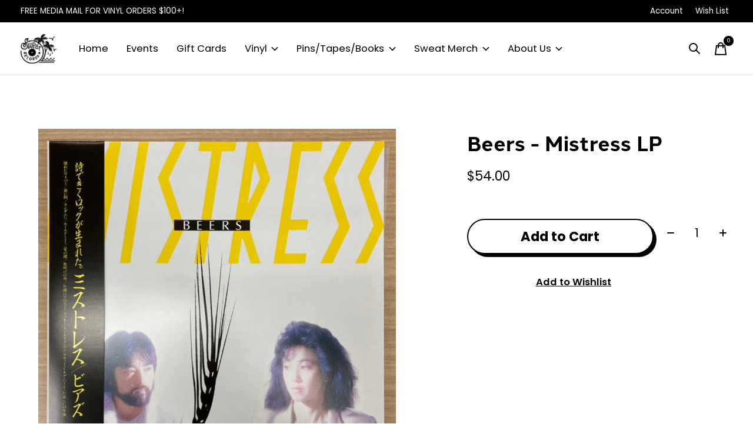

--- FILE ---
content_type: text/html;charset=utf-8
request_url: https://www.sweatrecordsmiami.com/beers-mistress-lp.html
body_size: 15712
content:
<!doctype html>
<html lang="en">
<head>
<!--   -----------HELCOM FONT-- ADOBE ------------------- -->
  <link rel="stylesheet" href="https://use.typekit.net/kjy7vua.css">
  
<!--   -------------------------------------------- -->
  
  
    <meta charset="utf-8"/>
<!-- [START] 'blocks/head.rain' -->
<!--

  (c) 2008-2026 Lightspeed Netherlands B.V.
  http://www.lightspeedhq.com
  Generated: 01-02-2026 @ 02:24:33

-->
<link rel="canonical" href="https://www.sweatrecordsmiami.com/beers-mistress-lp.html"/>
<link rel="alternate" href="https://www.sweatrecordsmiami.com/index.rss" type="application/rss+xml" title="New products"/>
<meta name="robots" content="noodp,noydir"/>
<meta name="google-site-verification" content="AktyB4umQ6EF5xNSYvxvTJ6ToixnXaQF6wHAyQ4bOI4"/>
<meta property="og:url" content="https://www.sweatrecordsmiami.com/beers-mistress-lp.html?source=facebook"/>
<meta property="og:site_name" content="Sweat Records"/>
<meta property="og:title" content="Beers - Mistress LP"/>
<meta property="og:description" content="Sweat Records (est. 2005) in an independent record shop and event space located in the Little Haiti neighborhood of Miami, Florida. Our web store is filled with"/>
<meta property="og:image" content="https://cdn.shoplightspeed.com/shops/632510/files/51155809/new-vinyl-beers-mistress-lp.jpg"/>
<script>
(function(w,d,s,l,i){w[l]=w[l]||[];w[l].push({'gtm.start':
new Date().getTime(),event:'gtm.js'});var f=d.getElementsByTagName(s)[0],
j=d.createElement(s),dl=l!='dataLayer'?'&l='+l:'';j.async=true;j.src=
'https://www.googletagmanager.com/gtm.js?id='+i+dl;f.parentNode.insertBefore(j,f);
})(window,document,'script','dataLayer','GTM-T445F4LW');
</script>
<script>
window.dataLayer = window.dataLayer || [];
    function gtag(){dataLayer.push(arguments);}
    gtag('js', new Date());

    gtag('config', 'G-CVJFNK7XJ6');
</script>
<!--[if lt IE 9]>
<script src="https://cdn.shoplightspeed.com/assets/html5shiv.js?2025-02-20"></script>
<![endif]-->
<!-- [END] 'blocks/head.rain' -->
  
    



  <meta property="product:brand" content="New Vinyl">  <meta property="product:availability" content="in stock">  <meta property="product:condition" content="new">
  <meta property="product:price:amount" content="54.00">
  <meta property="product:price:currency" content="USD">
  <meta name="description" content="Sweat Records (est. 2005) in an independent record shop and event space located in the Little Haiti neighborhood of Miami, Florida. Our web store is filled with" />
<meta name="keywords" content="New, Vinyl, Beers, -, Mistress, LP, Miami, Sweat Records, Sweatrecords, Sweat, Records, Vinyl, New Vinyl, Reissue Vinyl, 305, south florida, florida, dade, miami dade, music, brian butler, upper hand art" />
<meta charset="UTF-8">
<meta http-equiv="X-UA-Compatible" content="ie=edge">
<meta name="viewport" content="width=device-width, initial-scale=1">
<meta name="apple-mobile-web-app-capable" content="yes">
<meta name="apple-mobile-web-app-status-bar-style" content="black">
<meta name="viewport" content="width=device-width, initial-scale=1, maximum-scale=1, user-scalable=0"/>
<title>Beers - Mistress LP - Sweat Records</title>  
  <link rel="preload" href="https://cdn.shoplightspeed.com/shops/632510/themes/17624/assets/q4tre-icons.woff2" as="font" type="font/woff2" crossorigin="anonymous">
  <link rel="preload" href="https://cdn.shoplightspeed.com/shops/632510/themes/17624/assets/q4tre.woff2" as="font" type="font/woff2" crossorigin="anonymous">
  <link rel="shortcut icon" href="https://cdn.shoplightspeed.com/shops/632510/themes/17624/v/706230/assets/favicon.png?20230125155118" type="image/x-icon" />
    	  	<link rel="preconnect" href="https://fonts.googleapis.com">
		<link rel="preconnect" href="https://fonts.gstatic.com" crossorigin>
  	    <link href='//fonts.googleapis.com/css?family=Poppins:400,400i,300,500,600,700,700i,800,900' rel='stylesheet' type='text/css'>
    
  <script>document.getElementsByTagName("html")[0].className += " js";</script>
  <script>
    if('CSS' in window && CSS.supports('color', 'var(--color-var)')) {
      document.write('<link rel="stylesheet" href="https://cdn.shoplightspeed.com/shops/632510/themes/17624/assets/style.css?20260130182358">');
    } else {
      document.write('<link rel="stylesheet" href="https://cdn.shoplightspeed.com/shops/632510/themes/17624/assets/style-fallback.css?20260130182358">');
      document.write('<script src="https://polyfill.io/v3/polyfill.min.js"><\/script>');
    }
  </script>
  <noscript>
    <link rel="stylesheet" href="https://cdn.shoplightspeed.com/shops/632510/themes/17624/assets/style-fallback.css?20260130182358">
    <script src="https://polyfill.io/v3/polyfill.min.js"></script>
  </noscript>
    
    
    <link rel="stylesheet" href="https://cdn.shoplightspeed.com/shops/632510/themes/17624/assets/settings.css?20260130182358" />  
  <link rel="stylesheet" href="https://cdn.shoplightspeed.com/shops/632510/themes/17624/assets/custom.css?20260130182358" />
  
      
      <script type="application/ld+json">
{
  "@context": "https://schema.org",
  "@type": "MusicStore",
  "name": "Sweat Records",
  "image": "https://sweatrecordsmiami.com/wp-content/uploads/2020/01/sw.png",
  "@id": "",
  "url": "https://sweatrecordsmiami.com/",
  "telephone": "+1 786-693-9309",
  "address": {
    "@type": "PostalAddress",
    "streetAddress": "5505 NE 2nd Ave",
    "addressLocality": "Miami",
    "addressRegion": "FL",
    "postalCode": "33137",
    "addressCountry": "US"
  },
  "geo": {
    "@type": "GeoCoordinates",
    "latitude": 25.8264304,
    "longitude": -80.19164099999999
  },
  "openingHoursSpecification": [{
    "@type": "OpeningHoursSpecification",
    "dayOfWeek": [
      "Sunday",
      "Monday",
      "Tuesday"
    ],
    "opens": "12:00",
    "closes": "17:00"
  },{
    "@type": "OpeningHoursSpecification",
    "dayOfWeek": [
      "Wednesday",
      "Thursday",
      "Friday",
      "Saturday"
    ],
    "opens": "12:00",
    "closes": "19:00"
  }],
  "sameAs": [
    "https://www.facebook.com/sweatrecords/",
    "https://mobile.twitter.com/sweatrecords",
    "https://www.instagram.com/sweatrecords/",
    "https://www.linkedin.com/company/sweat-records/about/"
  ] 
}
</script>
</head>

  
  
    
<!--   ----------------------Homepage background image------------------------------------------------- -->
      <body class="page-beers---mistress-lp">
      
<!--   ----------------------------------------------------------------------- -->
  
  
            
  <script>
  var site_url = 'https://www.sweatrecordsmiami.com/',
      static_url = 'https://cdn.shoplightspeed.com/shops/632510/',
      search_url = "https://www.sweatrecordsmiami.com/search/",
      promo_popup_hide_until = '1',
      promo_popup_delay = '1000',
      product_card_options = 'swatches-color',
  		product_card_second_image = 1,
      no_inventory_text = "Stock information is currently unavailable for this product.",
      feedToken = false,
      last_updated_text = 'Last updated',
      today_at_text = 'Today at',
      in_stock_text = 'In stock',
      in_stock_online_text = 'In stock online',
      out_of_stock_text = 'Out of stock',
      out_of_stock_text_options = '(Out of stock)',
      out_of_stock_online_text = 'Out of stock online',
      on_backorder_text = 'On backorder',
      on_backorder_online_text = 'On backorder online',
      in_store_text = 'In store',
      not_in_store_text = 'Not in store',
      inventory_notice_text = 'Online and in-store prices may differ',
      inventory_line_text = '$1 at $2',
      default_variant_text = 'Make a choice',
      apply_text = 'Apply',
      points_text = '<span class="js-insert-points"></span>pts',
      money_off_text = '<span class="js-insert-money-off"></span> off',
      valid_for_text = 'Valid for',
      all_text = 'All',
      currency_format = '$',
      priceStatus = 'enabled';
</script>
    
    <div class="js-scroll-observer"></div><div class="pre-header position-sticky top-0">
  <div class="pre-header__container container max-width-xl flex items-center justify-between">
        <div class="pre-header__msg">
      <p>FREE MEDIA MAIL FOR VINYL ORDERS $100+! <a href=""></a></p>
    </div>
        
        
    <ul class="pre-header__nav display@md">
            
      <li class="pre-header__item">
        <a href="#0" class="pre-header__link" aria-controls="drawerLogin"><span>Account</span></a>
      </li>
<!--       -------------------Wishlist custom------------------ -->
            <li class="pre-header__item">
        <a href="/account/wishlist" class="pre-header__link" aria-controls="drawerLogin"><span>Wish List</span></a>
      </li>
			                </ul>
  
  	      </div>
</div>


<header class="modify-header-custom mega-nav mega-nav--mobile mega-nav--desktop@md mega-nav--mobile-panel  position-sticky top-0 js-mega-nav">
  <div class="mega-nav__container">
        <!-- logo -->
    <a href="https://www.sweatrecordsmiami.com/" class="mega-nav__logo">
            <img src="https://cdn.shoplightspeed.com/shops/632510/themes/17624/v/901315/assets/logo.png?20250312151351" height="32" class="logo" alt="The Best Record Store In Miami">
            <img src="https://cdn.shoplightspeed.com/shops/632510/themes/17624/v/901315/assets/logo-white.png?20250312151351" height="32" class="logo--white" alt="The Best Record Store In Miami">
                </a>
            
        
    <!-- icon buttons --mobile -->
    <div class="mega-nav__icon-btns mega-nav__icon-btns--mobile">
      <a href="#0" class="mega-nav__icon-btn" aria-controls="drawerLogin">
        <svg class="icon" viewBox="0 0 24 24">
          <title>Go to account settings</title>
          <g class="icon__group" fill="none" stroke="currentColor" stroke-linecap="square" stroke-miterlimit="10">
            <circle cx="12" cy="6" r="4" />
            <path d="M12 13a8 8 0 00-8 8h16a8 8 0 00-8-8z" />
          </g>
        </svg>
      </a>
	
            <button class="reset mega-nav__icon-btn mega-nav__icon-btn--search js-tab-focus" aria-label="Toggle search" aria-controls="drawerSearch">
        <svg class="icon" viewBox="0 0 24 24">
          <g class="icon__group" fill="none" stroke="currentColor" stroke-linecap="square" stroke-miterlimit="10">
            <path d="M4.222 4.222l15.556 15.556" />
            <path d="M19.778 4.222L4.222 19.778" />
            <circle cx="9.5" cy="9.5" r="6.5" />
          </g>
        </svg>
      </button>
            
      <button class="reset mega-nav__icon-btn mega-nav__icon-btn--cart js-tab-focus" aria-label="Toggle cart" aria-controls="drawerCart">
        <svg class="icon" viewBox="0 0 24 24" >
          <title>Cart</title>
          <g class="icon__group" stroke-linecap="square" fill="none" stroke-linejoin="miter" stroke="currentColor">
            <polygon points="21,21.8 3,21.8 5,6.8 19,6.8 	"/>
            <path d="M8,9.8v-4c0-2.2,1.8-4,4-4l0,0c2.2,0,4,1.8,4,4v4"/>
          </g>
        </svg>
        <span class="counter counter--cart margin-left-xxs"><span class="js-cart-counter">0</span> <i class="sr-only">items</i></span>
      </button>

      <button class="reset mega-nav__icon-btn mega-nav__icon-btn--menu js-tab-focus" aria-label="Toggle menu" aria-controls="mega-nav-navigation">
        <svg class="icon" viewBox="0 0 24 24">
          <g class="icon__group" fill="none" stroke="currentColor" stroke-linecap="square" stroke-miterlimit="10">
            <path d="M2 6h20" />
            <path d="M2 12h20" />
            <path d="M2 18h20" />
          </g>
        </svg>
      </button>
    </div>

    <div class="mega-nav__nav js-mega-nav__nav" id="mega-nav-navigation" role="navigation" aria-label="Main">
    <div class="mega-nav__nav-wrapper js-scroll-container">
    <div class="mega-nav__nav-inner">
      <ul class="mega-nav__items">

        
        
        
        
        
        
        
                <!-- links -->
                <li class="mega-nav__item">
          <a href="https://www.sweatrecordsmiami.com/" class="mega-nav__control" title="Home">Home</a>
        </li>
                <li class="mega-nav__item">
          <a href="https://www.eventbrite.com/o/sweat-records-13934718978" class="mega-nav__control" title="Events" target="_blank">Events</a>
        </li>
                <li class="mega-nav__item">
          <a href="https://www.sweatrecordsmiami.com/giftcard/" class="mega-nav__control" title="Gift Cards">Gift Cards</a>
        </li>
                
        
        
        
        
        <!-- links -->
                        <li class="mega-nav__item mega-nav__item--simple js-mega-nav__item">
          <button class="reset mega-nav__control js-mega-nav__control js-tab-focus">
            Vinyl
            <i class="mega-nav__arrow-icon" aria-hidden="true">
              <svg class="icon" viewBox="0 0 16 16">
                <g class="icon__group" fill="none" stroke="currentColor" stroke-linecap="square" stroke-miterlimit="10">
                  <path d="M2 2l12 12" />
                  <path d="M14 2L2 14" />
                </g>
              </svg>
            </i>
          </button>

          <div class="nav-scroll-y-custom mega-nav__sub-nav-wrapper mega-nav__sub-nav-wrapper--sm" data-theme="default">
            <div class="mega-nav__panel-header hide@md text-md">
              <button class="reset js-mega-nav__control js-tab-focus">
                <svg class="icon" viewBox="0 0 482.239 482.239">
                  <title>Back</title>
                  <path d="m206.812 34.446-206.812 206.673 206.743 206.674 24.353-24.284-165.167-165.167h416.31v-34.445h-416.31l165.236-165.236z"></path>
                </svg>
              </button>
              <div class="mega-nav__panel-title">
                Vinyl
              </div>
            </div>
            <div class="mega-nav__sub-nav mega-nav__sub-nav--layout-8 mega-nav__sub-nav-wrapper-inner js-scroll-container">
              <ul class="mega-nav__sub-items display@md">
                <li class="mega-nav__sub-item mega-nav__sub-item--all"><a href="https://www.sweatrecordsmiami.com/vinyl/" class="mega-nav__sub-link" title="Vinyl">All Vinyl</a></li>
                                <li class="mega-nav__sub-item">
                  <a href="https://www.sweatrecordsmiami.com/vinyl/new-releases-reissues/" class="mega-nav__sub-link" title="New Releases &amp; Reissues">
                    New Releases &amp; Reissues
                  </a>
                                                    </li>
                                <li class="mega-nav__sub-item">
                  <a href="https://www.sweatrecordsmiami.com/vinyl/as-seen-on-tiktok-ig/" class="mega-nav__sub-link" title="As Seen On TikTok/IG">
                    As Seen On TikTok/IG
                  </a>
                                                    </li>
                                <li class="mega-nav__sub-item">
                  <a href="https://www.sweatrecordsmiami.com/vinyl/pre-orders/" class="mega-nav__sub-link" title="Pre-Orders">
                    Pre-Orders
                  </a>
                                                    </li>
                                <li class="mega-nav__sub-item">
                  <a href="https://www.sweatrecordsmiami.com/vinyl/best-sellers/" class="mega-nav__sub-link" title="Best Sellers">
                    Best Sellers
                  </a>
                                                    </li>
                                <li class="mega-nav__sub-item">
                  <a href="https://www.sweatrecordsmiami.com/vinyl/staff-picks/" class="mega-nav__sub-link" title="Staff Picks">
                    Staff Picks
                  </a>
                                                    </li>
                                <li class="mega-nav__sub-item mega-nav__sub-item--has-children justify-between">
                  <a href="https://www.sweatrecordsmiami.com/vinyl/global-sounds/" class="mega-nav__sub-link" title="Global Sounds">
                    Global Sounds
                  </a>
                                    <svg class="icon mega-nav__sub-dropdown-icon" aria-hidden="true" viewBox="0 0 16 16">
                    <g stroke-width="1" stroke="currentColor">
                      <polyline fill="none" stroke="currentColor" stroke-linecap="round" stroke-linejoin="round" stroke-miterlimit="10" points="6.5,3.5 11,8 6.5,12.5 "></polyline>
                    </g>
                  </svg>
                                                      <div class="mega-nav__sub-dropdown mega-nav__sub-dropdown--nested">
                    <ul class="mega-nav__sub-items">
                                            <li class="mega-nav__sub-item">
                        <a href="https://www.sweatrecordsmiami.com/vinyl/global-sounds/africa-the-middle-east/" class="mega-nav__sub-link" title="Africa &amp; The Middle East">
                          Africa &amp; The Middle East
                        </a>
                                                                      </li>
                                            <li class="mega-nav__sub-item">
                        <a href="https://www.sweatrecordsmiami.com/vinyl/global-sounds/asia/" class="mega-nav__sub-link" title="Asia">
                          Asia
                        </a>
                                                                      </li>
                                            <li class="mega-nav__sub-item">
                        <a href="https://www.sweatrecordsmiami.com/vinyl/global-sounds/caribbean-latin-america/" class="mega-nav__sub-link" title="Caribbean &amp; Latin America">
                          Caribbean &amp; Latin America
                        </a>
                                                                      </li>
                                            <li class="mega-nav__sub-item">
                        <a href="https://www.sweatrecordsmiami.com/vinyl/global-sounds/europe/" class="mega-nav__sub-link" title="Europe">
                          Europe
                        </a>
                                                                      </li>
                                          </ul>
                  </div>
                                  </li>
                                <li class="mega-nav__sub-item">
                  <a href="https://www.sweatrecordsmiami.com/vinyl/jazz-blues/" class="mega-nav__sub-link" title="Jazz &amp; Blues">
                    Jazz &amp; Blues
                  </a>
                                                    </li>
                                <li class="mega-nav__sub-item mega-nav__sub-item--has-children justify-between">
                  <a href="https://www.sweatrecordsmiami.com/vinyl/hip-hop-rap/" class="mega-nav__sub-link" title="Hip Hop &amp; Rap">
                    Hip Hop &amp; Rap
                  </a>
                                    <svg class="icon mega-nav__sub-dropdown-icon" aria-hidden="true" viewBox="0 0 16 16">
                    <g stroke-width="1" stroke="currentColor">
                      <polyline fill="none" stroke="currentColor" stroke-linecap="round" stroke-linejoin="round" stroke-miterlimit="10" points="6.5,3.5 11,8 6.5,12.5 "></polyline>
                    </g>
                  </svg>
                                                      <div class="mega-nav__sub-dropdown mega-nav__sub-dropdown--nested">
                    <ul class="mega-nav__sub-items">
                                            <li class="mega-nav__sub-item">
                        <a href="https://www.sweatrecordsmiami.com/vinyl/hip-hop-rap/breaks-loops-library-music/" class="mega-nav__sub-link" title="Breaks/Loops/Library Music">
                          Breaks/Loops/Library Music
                        </a>
                                                                      </li>
                                          </ul>
                  </div>
                                  </li>
                                <li class="mega-nav__sub-item">
                  <a href="https://www.sweatrecordsmiami.com/vinyl/rock-pop-folk-etc/" class="mega-nav__sub-link" title="Rock/Pop/Folk/Etc">
                    Rock/Pop/Folk/Etc
                  </a>
                                                    </li>
                                <li class="mega-nav__sub-item mega-nav__sub-item--has-children justify-between">
                  <a href="https://www.sweatrecordsmiami.com/vinyl/soul-funk-r-b/" class="mega-nav__sub-link" title="Soul/Funk/R&amp;B">
                    Soul/Funk/R&amp;B
                  </a>
                                    <svg class="icon mega-nav__sub-dropdown-icon" aria-hidden="true" viewBox="0 0 16 16">
                    <g stroke-width="1" stroke="currentColor">
                      <polyline fill="none" stroke="currentColor" stroke-linecap="round" stroke-linejoin="round" stroke-miterlimit="10" points="6.5,3.5 11,8 6.5,12.5 "></polyline>
                    </g>
                  </svg>
                                                      <div class="mega-nav__sub-dropdown mega-nav__sub-dropdown--nested">
                    <ul class="mega-nav__sub-items">
                                            <li class="mega-nav__sub-item">
                        <a href="https://www.sweatrecordsmiami.com/vinyl/soul-funk-r-b/miami-funk-soul/" class="mega-nav__sub-link" title="Miami Funk/Soul">
                          Miami Funk/Soul
                        </a>
                                                                      </li>
                                          </ul>
                  </div>
                                  </li>
                                <li class="mega-nav__sub-item">
                  <a href="https://www.sweatrecordsmiami.com/vinyl/punk-metal-heavy/" class="mega-nav__sub-link" title="Punk/Metal/Heavy">
                    Punk/Metal/Heavy
                  </a>
                                                    </li>
                                <li class="mega-nav__sub-item">
                  <a href="https://www.sweatrecordsmiami.com/vinyl/electronic-y/" class="mega-nav__sub-link" title="Electronic-y">
                    Electronic-y
                  </a>
                                                    </li>
                                <li class="mega-nav__sub-item">
                  <a href="https://www.sweatrecordsmiami.com/vinyl/experimental-instrumental/" class="mega-nav__sub-link" title="Experimental/Instrumental">
                    Experimental/Instrumental
                  </a>
                                                    </li>
                                <li class="mega-nav__sub-item">
                  <a href="https://www.sweatrecordsmiami.com/vinyl/classical/" class="mega-nav__sub-link" title="Classical">
                    Classical
                  </a>
                                                    </li>
                                <li class="mega-nav__sub-item">
                  <a href="https://www.sweatrecordsmiami.com/vinyl/reggae-dub-ska/" class="mega-nav__sub-link" title="Reggae/Dub/Ska">
                    Reggae/Dub/Ska
                  </a>
                                                    </li>
                                <li class="mega-nav__sub-item mega-nav__sub-item--has-children justify-between">
                  <a href="https://www.sweatrecordsmiami.com/vinyl/soundtracks/" class="mega-nav__sub-link" title="Soundtracks">
                    Soundtracks
                  </a>
                                    <svg class="icon mega-nav__sub-dropdown-icon" aria-hidden="true" viewBox="0 0 16 16">
                    <g stroke-width="1" stroke="currentColor">
                      <polyline fill="none" stroke="currentColor" stroke-linecap="round" stroke-linejoin="round" stroke-miterlimit="10" points="6.5,3.5 11,8 6.5,12.5 "></polyline>
                    </g>
                  </svg>
                                                      <div class="mega-nav__sub-dropdown mega-nav__sub-dropdown--nested">
                    <ul class="mega-nav__sub-items">
                                            <li class="mega-nav__sub-item">
                        <a href="https://www.sweatrecordsmiami.com/vinyl/soundtracks/video-games/" class="mega-nav__sub-link" title="Video Games">
                          Video Games
                        </a>
                                                                      </li>
                                          </ul>
                  </div>
                                  </li>
                                <li class="mega-nav__sub-item">
                  <a href="https://www.sweatrecordsmiami.com/vinyl/kids-disney/" class="mega-nav__sub-link" title="Kids &amp; Disney">
                    Kids &amp; Disney
                  </a>
                                                    </li>
                                <li class="mega-nav__sub-item">
                  <a href="https://www.sweatrecordsmiami.com/vinyl/comedy-spoken-word/" class="mega-nav__sub-link" title="Comedy/Spoken Word">
                    Comedy/Spoken Word
                  </a>
                                                    </li>
                                <li class="mega-nav__sub-item">
                  <a href="https://www.sweatrecordsmiami.com/vinyl/exotica-lounge/" class="mega-nav__sub-link" title="Exotica &amp; Lounge">
                    Exotica &amp; Lounge
                  </a>
                                                    </li>
                                <li class="mega-nav__sub-item">
                  <a href="https://www.sweatrecordsmiami.com/vinyl/local-acts-labels/" class="mega-nav__sub-link" title="Local Acts &amp; Labels">
                    Local Acts &amp; Labels
                  </a>
                                                    </li>
                                <li class="mega-nav__sub-item">
                  <a href="https://www.sweatrecordsmiami.com/vinyl/holiday/" class="mega-nav__sub-link" title="Holiday">
                    Holiday
                  </a>
                                                    </li>
                              </ul>
              <ul class="mega-nav__sub-items hide@md">
                <li class="mega-nav__sub-item"><a href="https://www.sweatrecordsmiami.com/vinyl/" class="mega-nav__control" title="Vinyl">All Vinyl</a></li>
              	                                <li class="mega-nav__sub-item">
                  <a href="https://www.sweatrecordsmiami.com/vinyl/new-releases-reissues/" class="mega-nav__control" title="New Releases &amp; Reissues">New Releases &amp; Reissues</a>
                </li>
                                                                <li class="mega-nav__sub-item">
                  <a href="https://www.sweatrecordsmiami.com/vinyl/as-seen-on-tiktok-ig/" class="mega-nav__control" title="As Seen On TikTok/IG">As Seen On TikTok/IG</a>
                </li>
                                                                <li class="mega-nav__sub-item">
                  <a href="https://www.sweatrecordsmiami.com/vinyl/pre-orders/" class="mega-nav__control" title="Pre-Orders">Pre-Orders</a>
                </li>
                                                                <li class="mega-nav__sub-item">
                  <a href="https://www.sweatrecordsmiami.com/vinyl/best-sellers/" class="mega-nav__control" title="Best Sellers">Best Sellers</a>
                </li>
                                                                <li class="mega-nav__sub-item">
                  <a href="https://www.sweatrecordsmiami.com/vinyl/staff-picks/" class="mega-nav__control" title="Staff Picks">Staff Picks</a>
                </li>
                                                                <li class="mega-nav__sub-item mega-nav__item--simple js-mega-nav__item">
                  <button class="reset mega-nav__control js-mega-nav__control js-tab-focus">
                    Global Sounds
                    <i class="mega-nav__arrow-icon" aria-hidden="true">
                      <svg class="icon" viewBox="0 0 16 16">
                        <g class="icon__group" fill="none" stroke="currentColor" stroke-linecap="square" stroke-miterlimit="10">
                          <path d="M2 2l12 12" />
                          <path d="M14 2L2 14" />
                        </g>
                      </svg>
                    </i>
                  </button>

                  <div class="mega-nav__sub-nav-wrapper mega-nav__sub-nav-wrapper--sm" data-theme="default">
                    <div class="mega-nav__panel-header hide@md text-md">
                      <button class="reset js-mega-nav__control js-tab-focus">
                        <svg class="icon" viewBox="0 0 482.239 482.239">
                          <title>Back</title>
                          <path d="m206.812 34.446-206.812 206.673 206.743 206.674 24.353-24.284-165.167-165.167h416.31v-34.445h-416.31l165.236-165.236z"></path>
                        </svg>
                      </button>
                      <div class="mega-nav__panel-title">
                        Global Sounds
                      </div>
                    </div>
                    <div class="mega-nav__sub-nav mega-nav__sub-nav--layout-8 mega-nav__sub-nav-wrapper-inner js-scroll-container">
                      <ul class="mega-nav__sub-items">
                        <li class="mega-nav__sub-item"><a href="https://www.sweatrecordsmiami.com/vinyl/global-sounds/" class="mega-nav__control" title="Global Sounds">All Global Sounds</a></li>
                                                                        <li class="mega-nav__sub-item">
                          <a href="https://www.sweatrecordsmiami.com/vinyl/global-sounds/africa-the-middle-east/" class="mega-nav__control" title="Africa &amp; The Middle East">Africa &amp; The Middle East</a>
                        </li>
                                                                                                <li class="mega-nav__sub-item">
                          <a href="https://www.sweatrecordsmiami.com/vinyl/global-sounds/asia/" class="mega-nav__control" title="Asia">Asia</a>
                        </li>
                                                                                                <li class="mega-nav__sub-item">
                          <a href="https://www.sweatrecordsmiami.com/vinyl/global-sounds/caribbean-latin-america/" class="mega-nav__control" title="Caribbean &amp; Latin America">Caribbean &amp; Latin America</a>
                        </li>
                                                                                                <li class="mega-nav__sub-item">
                          <a href="https://www.sweatrecordsmiami.com/vinyl/global-sounds/europe/" class="mega-nav__control" title="Europe">Europe</a>
                        </li>
                                                                      </ul>
                    </div>
                  </div>
                </li>
                                                                <li class="mega-nav__sub-item">
                  <a href="https://www.sweatrecordsmiami.com/vinyl/jazz-blues/" class="mega-nav__control" title="Jazz &amp; Blues">Jazz &amp; Blues</a>
                </li>
                                                                <li class="mega-nav__sub-item mega-nav__item--simple js-mega-nav__item">
                  <button class="reset mega-nav__control js-mega-nav__control js-tab-focus">
                    Hip Hop &amp; Rap
                    <i class="mega-nav__arrow-icon" aria-hidden="true">
                      <svg class="icon" viewBox="0 0 16 16">
                        <g class="icon__group" fill="none" stroke="currentColor" stroke-linecap="square" stroke-miterlimit="10">
                          <path d="M2 2l12 12" />
                          <path d="M14 2L2 14" />
                        </g>
                      </svg>
                    </i>
                  </button>

                  <div class="mega-nav__sub-nav-wrapper mega-nav__sub-nav-wrapper--sm" data-theme="default">
                    <div class="mega-nav__panel-header hide@md text-md">
                      <button class="reset js-mega-nav__control js-tab-focus">
                        <svg class="icon" viewBox="0 0 482.239 482.239">
                          <title>Back</title>
                          <path d="m206.812 34.446-206.812 206.673 206.743 206.674 24.353-24.284-165.167-165.167h416.31v-34.445h-416.31l165.236-165.236z"></path>
                        </svg>
                      </button>
                      <div class="mega-nav__panel-title">
                        Hip Hop &amp; Rap
                      </div>
                    </div>
                    <div class="mega-nav__sub-nav mega-nav__sub-nav--layout-8 mega-nav__sub-nav-wrapper-inner js-scroll-container">
                      <ul class="mega-nav__sub-items">
                        <li class="mega-nav__sub-item"><a href="https://www.sweatrecordsmiami.com/vinyl/hip-hop-rap/" class="mega-nav__control" title="Hip Hop &amp; Rap">All Hip Hop &amp; Rap</a></li>
                                                                        <li class="mega-nav__sub-item">
                          <a href="https://www.sweatrecordsmiami.com/vinyl/hip-hop-rap/breaks-loops-library-music/" class="mega-nav__control" title="Breaks/Loops/Library Music">Breaks/Loops/Library Music</a>
                        </li>
                                                                      </ul>
                    </div>
                  </div>
                </li>
                                                                <li class="mega-nav__sub-item">
                  <a href="https://www.sweatrecordsmiami.com/vinyl/rock-pop-folk-etc/" class="mega-nav__control" title="Rock/Pop/Folk/Etc">Rock/Pop/Folk/Etc</a>
                </li>
                                                                <li class="mega-nav__sub-item mega-nav__item--simple js-mega-nav__item">
                  <button class="reset mega-nav__control js-mega-nav__control js-tab-focus">
                    Soul/Funk/R&amp;B
                    <i class="mega-nav__arrow-icon" aria-hidden="true">
                      <svg class="icon" viewBox="0 0 16 16">
                        <g class="icon__group" fill="none" stroke="currentColor" stroke-linecap="square" stroke-miterlimit="10">
                          <path d="M2 2l12 12" />
                          <path d="M14 2L2 14" />
                        </g>
                      </svg>
                    </i>
                  </button>

                  <div class="mega-nav__sub-nav-wrapper mega-nav__sub-nav-wrapper--sm" data-theme="default">
                    <div class="mega-nav__panel-header hide@md text-md">
                      <button class="reset js-mega-nav__control js-tab-focus">
                        <svg class="icon" viewBox="0 0 482.239 482.239">
                          <title>Back</title>
                          <path d="m206.812 34.446-206.812 206.673 206.743 206.674 24.353-24.284-165.167-165.167h416.31v-34.445h-416.31l165.236-165.236z"></path>
                        </svg>
                      </button>
                      <div class="mega-nav__panel-title">
                        Soul/Funk/R&amp;B
                      </div>
                    </div>
                    <div class="mega-nav__sub-nav mega-nav__sub-nav--layout-8 mega-nav__sub-nav-wrapper-inner js-scroll-container">
                      <ul class="mega-nav__sub-items">
                        <li class="mega-nav__sub-item"><a href="https://www.sweatrecordsmiami.com/vinyl/soul-funk-r-b/" class="mega-nav__control" title="Soul/Funk/R&amp;B">All Soul/Funk/R&amp;B</a></li>
                                                                        <li class="mega-nav__sub-item">
                          <a href="https://www.sweatrecordsmiami.com/vinyl/soul-funk-r-b/miami-funk-soul/" class="mega-nav__control" title="Miami Funk/Soul">Miami Funk/Soul</a>
                        </li>
                                                                      </ul>
                    </div>
                  </div>
                </li>
                                                                <li class="mega-nav__sub-item">
                  <a href="https://www.sweatrecordsmiami.com/vinyl/punk-metal-heavy/" class="mega-nav__control" title="Punk/Metal/Heavy">Punk/Metal/Heavy</a>
                </li>
                                                                <li class="mega-nav__sub-item">
                  <a href="https://www.sweatrecordsmiami.com/vinyl/electronic-y/" class="mega-nav__control" title="Electronic-y">Electronic-y</a>
                </li>
                                                                <li class="mega-nav__sub-item">
                  <a href="https://www.sweatrecordsmiami.com/vinyl/experimental-instrumental/" class="mega-nav__control" title="Experimental/Instrumental">Experimental/Instrumental</a>
                </li>
                                                                <li class="mega-nav__sub-item">
                  <a href="https://www.sweatrecordsmiami.com/vinyl/classical/" class="mega-nav__control" title="Classical">Classical</a>
                </li>
                                                                <li class="mega-nav__sub-item">
                  <a href="https://www.sweatrecordsmiami.com/vinyl/reggae-dub-ska/" class="mega-nav__control" title="Reggae/Dub/Ska">Reggae/Dub/Ska</a>
                </li>
                                                                <li class="mega-nav__sub-item mega-nav__item--simple js-mega-nav__item">
                  <button class="reset mega-nav__control js-mega-nav__control js-tab-focus">
                    Soundtracks
                    <i class="mega-nav__arrow-icon" aria-hidden="true">
                      <svg class="icon" viewBox="0 0 16 16">
                        <g class="icon__group" fill="none" stroke="currentColor" stroke-linecap="square" stroke-miterlimit="10">
                          <path d="M2 2l12 12" />
                          <path d="M14 2L2 14" />
                        </g>
                      </svg>
                    </i>
                  </button>

                  <div class="mega-nav__sub-nav-wrapper mega-nav__sub-nav-wrapper--sm" data-theme="default">
                    <div class="mega-nav__panel-header hide@md text-md">
                      <button class="reset js-mega-nav__control js-tab-focus">
                        <svg class="icon" viewBox="0 0 482.239 482.239">
                          <title>Back</title>
                          <path d="m206.812 34.446-206.812 206.673 206.743 206.674 24.353-24.284-165.167-165.167h416.31v-34.445h-416.31l165.236-165.236z"></path>
                        </svg>
                      </button>
                      <div class="mega-nav__panel-title">
                        Soundtracks
                      </div>
                    </div>
                    <div class="mega-nav__sub-nav mega-nav__sub-nav--layout-8 mega-nav__sub-nav-wrapper-inner js-scroll-container">
                      <ul class="mega-nav__sub-items">
                        <li class="mega-nav__sub-item"><a href="https://www.sweatrecordsmiami.com/vinyl/soundtracks/" class="mega-nav__control" title="Soundtracks">All Soundtracks</a></li>
                                                                        <li class="mega-nav__sub-item">
                          <a href="https://www.sweatrecordsmiami.com/vinyl/soundtracks/video-games/" class="mega-nav__control" title="Video Games">Video Games</a>
                        </li>
                                                                      </ul>
                    </div>
                  </div>
                </li>
                                                                <li class="mega-nav__sub-item">
                  <a href="https://www.sweatrecordsmiami.com/vinyl/kids-disney/" class="mega-nav__control" title="Kids &amp; Disney">Kids &amp; Disney</a>
                </li>
                                                                <li class="mega-nav__sub-item">
                  <a href="https://www.sweatrecordsmiami.com/vinyl/comedy-spoken-word/" class="mega-nav__control" title="Comedy/Spoken Word">Comedy/Spoken Word</a>
                </li>
                                                                <li class="mega-nav__sub-item">
                  <a href="https://www.sweatrecordsmiami.com/vinyl/exotica-lounge/" class="mega-nav__control" title="Exotica &amp; Lounge">Exotica &amp; Lounge</a>
                </li>
                                                                <li class="mega-nav__sub-item">
                  <a href="https://www.sweatrecordsmiami.com/vinyl/local-acts-labels/" class="mega-nav__control" title="Local Acts &amp; Labels">Local Acts &amp; Labels</a>
                </li>
                                                                <li class="mega-nav__sub-item">
                  <a href="https://www.sweatrecordsmiami.com/vinyl/holiday/" class="mega-nav__control" title="Holiday">Holiday</a>
                </li>
                                              </ul>
            </div>
          </div>
        </li>
                                <li class="mega-nav__item mega-nav__item--simple js-mega-nav__item">
          <button class="reset mega-nav__control js-mega-nav__control js-tab-focus">
            Pins/Tapes/Books
            <i class="mega-nav__arrow-icon" aria-hidden="true">
              <svg class="icon" viewBox="0 0 16 16">
                <g class="icon__group" fill="none" stroke="currentColor" stroke-linecap="square" stroke-miterlimit="10">
                  <path d="M2 2l12 12" />
                  <path d="M14 2L2 14" />
                </g>
              </svg>
            </i>
          </button>

          <div class="nav-scroll-y-custom mega-nav__sub-nav-wrapper mega-nav__sub-nav-wrapper--sm" data-theme="default">
            <div class="mega-nav__panel-header hide@md text-md">
              <button class="reset js-mega-nav__control js-tab-focus">
                <svg class="icon" viewBox="0 0 482.239 482.239">
                  <title>Back</title>
                  <path d="m206.812 34.446-206.812 206.673 206.743 206.674 24.353-24.284-165.167-165.167h416.31v-34.445h-416.31l165.236-165.236z"></path>
                </svg>
              </button>
              <div class="mega-nav__panel-title">
                Pins/Tapes/Books
              </div>
            </div>
            <div class="mega-nav__sub-nav mega-nav__sub-nav--layout-8 mega-nav__sub-nav-wrapper-inner js-scroll-container">
              <ul class="mega-nav__sub-items display@md">
                <li class="mega-nav__sub-item mega-nav__sub-item--all"><a href="https://www.sweatrecordsmiami.com/pins-tapes-books/" class="mega-nav__sub-link" title="Pins/Tapes/Books">All Pins/Tapes/Books</a></li>
                                <li class="mega-nav__sub-item">
                  <a href="https://www.sweatrecordsmiami.com/pins-tapes-books/pins-buttons/" class="mega-nav__sub-link" title="Pins &amp; Buttons">
                    Pins &amp; Buttons
                  </a>
                                                    </li>
                                <li class="mega-nav__sub-item">
                  <a href="https://www.sweatrecordsmiami.com/pins-tapes-books/cassettes/" class="mega-nav__sub-link" title="Cassettes">
                    Cassettes
                  </a>
                                                    </li>
                                <li class="mega-nav__sub-item">
                  <a href="https://www.sweatrecordsmiami.com/pins-tapes-books/books-zines/" class="mega-nav__sub-link" title="Books &amp; Zines">
                    Books &amp; Zines
                  </a>
                                                    </li>
                              </ul>
              <ul class="mega-nav__sub-items hide@md">
                <li class="mega-nav__sub-item"><a href="https://www.sweatrecordsmiami.com/pins-tapes-books/" class="mega-nav__control" title="Pins/Tapes/Books">All Pins/Tapes/Books</a></li>
              	                                <li class="mega-nav__sub-item">
                  <a href="https://www.sweatrecordsmiami.com/pins-tapes-books/pins-buttons/" class="mega-nav__control" title="Pins &amp; Buttons">Pins &amp; Buttons</a>
                </li>
                                                                <li class="mega-nav__sub-item">
                  <a href="https://www.sweatrecordsmiami.com/pins-tapes-books/cassettes/" class="mega-nav__control" title="Cassettes">Cassettes</a>
                </li>
                                                                <li class="mega-nav__sub-item">
                  <a href="https://www.sweatrecordsmiami.com/pins-tapes-books/books-zines/" class="mega-nav__control" title="Books &amp; Zines">Books &amp; Zines</a>
                </li>
                                              </ul>
            </div>
          </div>
        </li>
                                <li class="mega-nav__item mega-nav__item--simple js-mega-nav__item">
          <button class="reset mega-nav__control js-mega-nav__control js-tab-focus">
            Sweat Merch
            <i class="mega-nav__arrow-icon" aria-hidden="true">
              <svg class="icon" viewBox="0 0 16 16">
                <g class="icon__group" fill="none" stroke="currentColor" stroke-linecap="square" stroke-miterlimit="10">
                  <path d="M2 2l12 12" />
                  <path d="M14 2L2 14" />
                </g>
              </svg>
            </i>
          </button>

          <div class="nav-scroll-y-custom mega-nav__sub-nav-wrapper mega-nav__sub-nav-wrapper--sm" data-theme="default">
            <div class="mega-nav__panel-header hide@md text-md">
              <button class="reset js-mega-nav__control js-tab-focus">
                <svg class="icon" viewBox="0 0 482.239 482.239">
                  <title>Back</title>
                  <path d="m206.812 34.446-206.812 206.673 206.743 206.674 24.353-24.284-165.167-165.167h416.31v-34.445h-416.31l165.236-165.236z"></path>
                </svg>
              </button>
              <div class="mega-nav__panel-title">
                Sweat Merch
              </div>
            </div>
            <div class="mega-nav__sub-nav mega-nav__sub-nav--layout-8 mega-nav__sub-nav-wrapper-inner js-scroll-container">
              <ul class="mega-nav__sub-items display@md">
                <li class="mega-nav__sub-item mega-nav__sub-item--all"><a href="https://www.sweatrecordsmiami.com/sweat-merch/" class="mega-nav__sub-link" title="Sweat Merch">All Sweat Merch</a></li>
                                <li class="mega-nav__sub-item">
                  <a href="https://www.sweatrecordsmiami.com/sweat-merch/apparel/" class="mega-nav__sub-link" title="Apparel">
                    Apparel
                  </a>
                                                    </li>
                                <li class="mega-nav__sub-item">
                  <a href="https://www.sweatrecordsmiami.com/sweat-merch/accessories/" class="mega-nav__sub-link" title="Accessories">
                    Accessories
                  </a>
                                                    </li>
                              </ul>
              <ul class="mega-nav__sub-items hide@md">
                <li class="mega-nav__sub-item"><a href="https://www.sweatrecordsmiami.com/sweat-merch/" class="mega-nav__control" title="Sweat Merch">All Sweat Merch</a></li>
              	                                <li class="mega-nav__sub-item">
                  <a href="https://www.sweatrecordsmiami.com/sweat-merch/apparel/" class="mega-nav__control" title="Apparel">Apparel</a>
                </li>
                                                                <li class="mega-nav__sub-item">
                  <a href="https://www.sweatrecordsmiami.com/sweat-merch/accessories/" class="mega-nav__control" title="Accessories">Accessories</a>
                </li>
                                              </ul>
            </div>
          </div>
        </li>
                
        
        
        
        
        
        
        
        
        
        
        
        
        
                <!-- layout 4 -> single list large -->
        <!-- layout 8 -> single list -->
        <li class="mega-nav__item mega-nav__item--simple js-mega-nav__item">
          <button class="reset mega-nav__control js-mega-nav__control js-tab-focus">
            About Us
            <i class="mega-nav__arrow-icon" aria-hidden="true">
              <svg class="icon" viewBox="0 0 16 16">
                <g class="icon__group" fill="none" stroke="currentColor" stroke-linecap="square" stroke-miterlimit="10">
                  <path d="M2 2l12 12" />
                  <path d="M14 2L2 14" />
                </g>
              </svg>
            </i>
          </button>

          <div class="mega-nav__sub-nav-wrapper mega-nav__sub-nav-wrapper--sm" data-theme="default">
            <div class="mega-nav__panel-header hide@md text-md">
              <button class="reset js-mega-nav__control js-tab-focus">
                <svg class="icon" viewBox="0 0 482.239 482.239">
                  <title>Back</title>
                  <path d="m206.812 34.446-206.812 206.673 206.743 206.674 24.353-24.284-165.167-165.167h416.31v-34.445h-416.31l165.236-165.236z"></path>
                </svg>
              </button>
              <div class="mega-nav__panel-title">
                About Us
              </div>
            </div>
            <div class="mega-nav__sub-nav mega-nav__sub-nav--layout-8 mega-nav__sub-nav-wrapper-inner js-scroll-container">
              <ul class="mega-nav__sub-items">
                                <li class="mega-nav__sub-item"><a href="https://www.sweatrecordsmiami.com/service/about/" class="mega-nav__sub-link" title="Main Info">Main Info</a></li>
                                <li class="mega-nav__sub-item"><a href="https://linktr.ee/sweatrecords" class="mega-nav__sub-link" title="Upcoming Events" target="_blank">Upcoming Events</a></li>
                                <li class="mega-nav__sub-item"><a href="https://www.instagram.com/sweatrecords/" class="mega-nav__sub-link" title="Instagram" target="_blank">Instagram</a></li>
                                <li class="mega-nav__sub-item"><a href="https://www.sweatrecordsmiami.com/service/faq/" class="mega-nav__sub-link" title="Sweat FAQ">Sweat FAQ</a></li>
                                <li class="mega-nav__sub-item"><a href="https://www.sweatrecordsmiami.com/service/faq/#webshopfaq" class="mega-nav__sub-link" title="Web Shop FAQ">Web Shop FAQ</a></li>
                                <li class="mega-nav__sub-item"><a href="https://www.sweatrecordsmiami.com/service/press/" class="mega-nav__sub-link" title="Press">Press</a></li>
                                <li class="mega-nav__sub-item"><a href="https://www.sweatrecordsmiami.com/service/staff/" class="mega-nav__sub-link" title="Staff">Staff</a></li>
                              </ul>
            </div>
          </div>
        </li>
        
        
        
        
        
        
        
        
        
        
        
        
        
        
        
        
        
        
        
        
        
        
        
        
        
                <li class="mega-nav__separator"></li>

      </ul>

      <ul class="mega-nav__items mega-nav__items-other">
                
                <!-- icon buttons --desktop -->
        <li class="mega-nav__icon-btns mega-nav__icon-btns--desktop">

                    <button class="reset mega-nav__icon-btn mega-nav__icon-btn--search js-tab-focus" aria-label="Toggle search" aria-controls="drawerSearch">
            <svg class="icon" viewBox="0 0 24 24">
              <g class="icon__group" fill="none" stroke="currentColor" stroke-linecap="square" stroke-miterlimit="10">
                <path d="M4.222 4.222l15.556 15.556" />
                <path d="M19.778 4.222L4.222 19.778" />
                <circle cx="9.5" cy="9.5" r="6.5" />
              </g>
            </svg>
          </button>
          
          <button class="reset mega-nav__icon-btn mega-nav__icon-btn--cart js-tab-focus" aria-label="Toggle cart" aria-controls="drawerCart">
            <svg class="icon" viewBox="0 0 24 24" >
              <title>Cart</title>
              <g class="icon__group" stroke-linecap="square" fill="none" stroke-linejoin="miter" stroke="currentColor">
                <polygon points="21,21.8 3,21.8 5,6.8 19,6.8 	"/>
                <path d="M8,9.8v-4c0-2.2,1.8-4,4-4l0,0c2.2,0,4,1.8,4,4v4"/>
              </g>
            </svg>

            <span class="counter counter--cart margin-left-xxs"><span class="js-cart-counter">0</span> <i class="sr-only">items</i></span>
          </button>
        </li>
        
        
                        <li class="mega-nav__item hide@md">
          <a href="#0" class="mega-nav__control" aria-controls="drawerLogin"><span>Wish List</span></a>
        </li>
                        

      </ul>
    </div>
  </div>

</div>
  </div>
</header>
  
        <section class="section-control product-v2 js-product-v2 padding-top-xl padding-bottom-xl js-product-v3">
  <div class="container max-width-xl">
    
        
    <div class="grid gap-md gap-xl@lg">
      <div class="product-intro__media-wrapper col-6@md col-7@lg min-width-0 position-relative">
        
                        
                <div class="thumbslide thumbslide--vertical thumbslide--left fade-in" data-inview>
          <div class="slideshow js-product-v2__slideshow slideshow--transition-slide" data-control="hover">
            <p class="sr-only">Slideshow Items</p>

            <ul class="slideshow__content js-exp-gallery" data-controls="expLightbox">
              
                                          	                            <li class="slideshow__item js-slideshow__item slideshow__item--selected" data-thumb="https://cdn.shoplightspeed.com/shops/632510/files/51155809/180x180x1/new-vinyl-beers-mistress-lp.jpg" id="item-Black">
                <figure class="height-auto width-100% top-0 left-0 js-exp-gallery__item">
                  <div class="img-mag height-100%">
                    <div class="media-wrapper media-wrapper--1:1">
                    <img  class="img-mag__asset height-100% object-cover js-image-zoom__preview" srcset="https://cdn.shoplightspeed.com/shops/632510/files/51155809/161x161x3/new-vinyl-beers-mistress-lp.jpg 161w, https://cdn.shoplightspeed.com/shops/632510/files/51155809/322x322x3/new-vinyl-beers-mistress-lp.jpg 322w, https://cdn.shoplightspeed.com/shops/632510/files/51155809/335x335x3/new-vinyl-beers-mistress-lp.jpg 335w, https://cdn.shoplightspeed.com/shops/632510/files/51155809/670x670x3/new-vinyl-beers-mistress-lp.jpg 670w, https://cdn.shoplightspeed.com/shops/632510/files/51155809/375x375x3/new-vinyl-beers-mistress-lp.jpg 375w, https://cdn.shoplightspeed.com/shops/632510/files/51155809/750x750x3/new-vinyl-beers-mistress-lp.jpg 750w, https://cdn.shoplightspeed.com/shops/632510/files/51155809/465x465x3/new-vinyl-beers-mistress-lp.jpg 465w, https://cdn.shoplightspeed.com/shops/632510/files/51155809/930x930x3/new-vinyl-beers-mistress-lp.jpg 930w, https://cdn.shoplightspeed.com/shops/632510/files/51155809/700x700x3/new-vinyl-beers-mistress-lp.jpg 700w, https://cdn.shoplightspeed.com/shops/632510/files/51155809/1400x1400x3/new-vinyl-beers-mistress-lp.jpg 1400w, https://cdn.shoplightspeed.com/shops/632510/files/51155809/1440x1440x3/new-vinyl-beers-mistress-lp.jpg 1440w, https://cdn.shoplightspeed.com/shops/632510/files/51155809/2880x2880x3/new-vinyl-beers-mistress-lp.jpg 2880w, https://cdn.shoplightspeed.com/shops/632510/files/51155809/1680x1680x3/new-vinyl-beers-mistress-lp.jpg 1680w, https://cdn.shoplightspeed.com/shops/632510/files/51155809/3360x3360x3/new-vinyl-beers-mistress-lp.jpg 3360w" src="https://cdn.shoplightspeed.com/shops/632510/files/51155809/800x800x3/new-vinyl-beers-mistress-lp.jpg" data-src=https://cdn.shoplightspeed.com/shops/632510/files/51155809/image.jpg  sizes="800px" alt="New Vinyl Beers - Mistress LP"></div>
                  </div>
                </figure>
              </li>
              
            </ul>
          </div>

                  </div>
                
                
      </div>

      <div class="col-6@md col-5@lg product-content js-product-v3__cta">
        
                        
				        
        

        <div class="text-component v-space-xs margin-bottom-md">
          
          
          <h1 class="product-title-size-custom text-xl">Beers - Mistress LP</h1>
          <div class="text-base flex gap-sm items-center">
            <div class="product__price">
                            <span class="prod-card__price">    
  		$54.00
</span>
               
                                        </div>
            
                        <div class="product__availability">
                            
                            
            </div>
             
            
                                              </div>
          
                    
                    
                  </div>
        
        
        
        <form action="https://www.sweatrecordsmiami.com/cart/add/90198199/" id="product_configure_form" method="post" class="js-live-add-to-cart">
                    <input type="hidden" name="bundle_id" id="product_configure_bundle_id" value="">
                    
          
          <div class="margin-bottom-md">
                        
                                    
                        <div class="flex flex-wrap gap-xs">
<!--               ----DEFAULT ADD TO CART------------------ -->
            <!--               ----MODIFIED ADD TO CART------------------ -->
              <button style="font-weight:700" type="submit" class="btn btn--primary flex-grow js-product-v3__btn" id="addToCart">Add to Cart</button>
              <div>
                <label class="sr-only" for="product-qty-input">Quantity:</label>
                <div class="number-input number-input--v2  js-number-input">
                  <input class="form-control form-control--transparent js-number-input__value js-product-v3__input" type="number" name="quantity" id="product-qty-input" min="0" max="99" step="1" value="1">
                  <button class="reset number-input__btn number-input__btn--plus js-number-input__btn" aria-hidden="true">
                    <svg class="icon" viewBox="0 0 12 12"><path d="M11,5H7V1A1,1,0,0,0,5,1V5H1A1,1,0,0,0,1,7H5v4a1,1,0,0,0,2,0V7h4a1,1,0,0,0,0-2Z" /></svg>
                  </button>
                  <button class="reset number-input__btn number-input__btn--minus js-number-input__btn" aria-hidden="true">
                    <svg class="icon" viewBox="0 0 12 12"><path d="M11,7H1A1,1,0,0,1,1,5H11a1,1,0,0,1,0,2Z"/></svg>
                  </button>
                </div>
              </div>
            </div>
                        <div class="flex gap-md flex-row text-sm margin-top-xs">
                                        <a style="text-decoration:underline; font-weight:600; margin-top:25px;" href="https://www.sweatrecordsmiami.com/account/wishlistAdd/54690524/?variant_id=90198199" class="wishlist-center-custom color-inherit text-underline-hover">Add to Wishlist</a>
                        </div>
          </div>
        </form>
        
                
                <ul class="product-info__accordion accordion accordion--icon-plus js-accordion" data-animation="on" data-multi-items="on">
          
                              
                              
                    
                    
        </ul>
                
      </div>
          </div>
  </div>
  
      <div class="product-v3__cta-clone js-product-v3__cta-clone" aria-hidden="true">
    <div class="container max-width-xl">
      <div class="flex flex-wrap flex-nowrap@md items-center justify-between">
        <div class="flex items-center margin-bottom-sm margin-bottom-0@xs">
          <img  class="product-v3__cta-clone-image margin-right-sm" srcset="https://cdn.shoplightspeed.com/shops/632510/files/51155809/161x161x1/new-vinyl-beers-mistress-lp.jpg 161w, https://cdn.shoplightspeed.com/shops/632510/files/51155809/322x322x1/new-vinyl-beers-mistress-lp.jpg 322w, https://cdn.shoplightspeed.com/shops/632510/files/51155809/335x335x1/new-vinyl-beers-mistress-lp.jpg 335w, https://cdn.shoplightspeed.com/shops/632510/files/51155809/670x670x1/new-vinyl-beers-mistress-lp.jpg 670w, https://cdn.shoplightspeed.com/shops/632510/files/51155809/375x375x1/new-vinyl-beers-mistress-lp.jpg 375w, https://cdn.shoplightspeed.com/shops/632510/files/51155809/750x750x1/new-vinyl-beers-mistress-lp.jpg 750w, https://cdn.shoplightspeed.com/shops/632510/files/51155809/465x465x1/new-vinyl-beers-mistress-lp.jpg 465w, https://cdn.shoplightspeed.com/shops/632510/files/51155809/930x930x1/new-vinyl-beers-mistress-lp.jpg 930w, https://cdn.shoplightspeed.com/shops/632510/files/51155809/700x700x1/new-vinyl-beers-mistress-lp.jpg 700w, https://cdn.shoplightspeed.com/shops/632510/files/51155809/1400x1400x1/new-vinyl-beers-mistress-lp.jpg 1400w, https://cdn.shoplightspeed.com/shops/632510/files/51155809/1440x1440x1/new-vinyl-beers-mistress-lp.jpg 1440w, https://cdn.shoplightspeed.com/shops/632510/files/51155809/2880x2880x1/new-vinyl-beers-mistress-lp.jpg 2880w, https://cdn.shoplightspeed.com/shops/632510/files/51155809/1680x1680x1/new-vinyl-beers-mistress-lp.jpg 1680w, https://cdn.shoplightspeed.com/shops/632510/files/51155809/3360x3360x1/new-vinyl-beers-mistress-lp.jpg 3360w" src="https://cdn.shoplightspeed.com/shops/632510/files/51155809/42x42x1/new-vinyl-beers-mistress-lp.jpg" width=42  sizes="42px" alt="New Vinyl Beers - Mistress LP">
          <div class="text-base flex-grow">Beers - Mistress LP</div>
        </div>
        <div class="flex gap-md">
           
          <div>
            <label class="sr-only" for="product-qty-input">Quantity:</label>
            <div class="number-input number-input--v2  js-number-input">
              <input class="form-control form-control--transparent js-number-input__value js-product-v3__input-clone" type="number" name="quantityClone" id="product-qty-input-clone" min="0" max="10" step="1" value="1">
              <button class="reset number-input__btn number-input__btn--plus js-number-input__btn" aria-hidden="true">
                <svg class="icon" viewBox="0 0 12 12"><path d="M11,5H7V1A1,1,0,0,0,5,1V5H1A1,1,0,0,0,1,7H5v4a1,1,0,0,0,2,0V7h4a1,1,0,0,0,0-2Z" /></svg>
              </button>
              <button class="reset number-input__btn number-input__btn--minus js-number-input__btn" aria-hidden="true">
                <svg class="icon" viewBox="0 0 12 12"><path d="M11,7H1A1,1,0,0,1,1,5H11a1,1,0,0,1,0,2Z"/></svg>
              </button>
            </div>
          </div>
          <button class="btn btn--primary flex-grow js-product-v3__btn-clone">Add to Cart<span class="add-to-cart__price"> &mdash;     
  		$54.00
</span></button>
                  </div>
      </div>
    </div>
  </div>
    
</section>



<section class="section-control product-content padding-y-xl">
  <div class="container max-width-xl">
    <div class="grid gap-md gap-lg@md">
      <div class="col-6@md">
        <h2>Description</h2>
      </div>

      <div class="col-6@md">
        <div class="text-component">
          <p>1983 Japanese City Pop ranging from radio-friendly morning drive disco to soulful ballads by the duo of Megumi Saito (斉藤恵) and Yoko Takahashi (橋本ヨーコ)!</p>
        </div>
        
              </div>
    </div>
  </div>
</section>



 


<section class="section-control products-gallery padding-y-xl overflow-hidden">
  <div class="container max-width-xl">
    <div class="margin-bottom-lg">
      <div class="flex items-end justify-between">
        <h2 style="text-transform: capitalize;">Related products</h2>
      </div>
    </div>
    
                                                                                                                                                        
    <div class="product-gallery__carousel carousel js-fetch-category" data-fetch-url="https://www.sweatrecordsmiami.com/vinyl/global-sounds/asia/" data-drag="on" data-loop="off">
      <p class="sr-only">Carousel items</p>

      <div class="carousel__wrapper">
        <ol class="carousel__list">
                    <li class="carousel__item">
            
	
<div class="prod-card" data-inview>
  
    
  <div class="prod-card__badges-wrapper">
        
      </div>

  <a href="https://www.sweatrecordsmiami.com/tin-pan-alley-s-t-lp.html" class="prod-card__img-link" aria-label="New Vinyl Tin Pan Alley (Hosono/Matsutoya/Suzuki/Hayashi) - Tin Pan Alley LP">
    <figure class="media-wrapper media-wrapper--1:1">
                                <img  srcset="https://cdn.shoplightspeed.com/shops/632510/files/41598537/161x161x1/new-vinyl-tin-pan-alley-hosono-matsutoya-suzuki-ha.jpg 161w, https://cdn.shoplightspeed.com/shops/632510/files/41598537/322x322x1/new-vinyl-tin-pan-alley-hosono-matsutoya-suzuki-ha.jpg 322w, https://cdn.shoplightspeed.com/shops/632510/files/41598537/335x335x1/new-vinyl-tin-pan-alley-hosono-matsutoya-suzuki-ha.jpg 335w, https://cdn.shoplightspeed.com/shops/632510/files/41598537/670x670x1/new-vinyl-tin-pan-alley-hosono-matsutoya-suzuki-ha.jpg 670w, https://cdn.shoplightspeed.com/shops/632510/files/41598537/375x375x1/new-vinyl-tin-pan-alley-hosono-matsutoya-suzuki-ha.jpg 375w, https://cdn.shoplightspeed.com/shops/632510/files/41598537/750x750x1/new-vinyl-tin-pan-alley-hosono-matsutoya-suzuki-ha.jpg 750w, https://cdn.shoplightspeed.com/shops/632510/files/41598537/465x465x1/new-vinyl-tin-pan-alley-hosono-matsutoya-suzuki-ha.jpg 465w, https://cdn.shoplightspeed.com/shops/632510/files/41598537/930x930x1/new-vinyl-tin-pan-alley-hosono-matsutoya-suzuki-ha.jpg 930w, https://cdn.shoplightspeed.com/shops/632510/files/41598537/700x700x1/new-vinyl-tin-pan-alley-hosono-matsutoya-suzuki-ha.jpg 700w, https://cdn.shoplightspeed.com/shops/632510/files/41598537/1400x1400x1/new-vinyl-tin-pan-alley-hosono-matsutoya-suzuki-ha.jpg 1400w, https://cdn.shoplightspeed.com/shops/632510/files/41598537/1440x1440x1/new-vinyl-tin-pan-alley-hosono-matsutoya-suzuki-ha.jpg 1440w, https://cdn.shoplightspeed.com/shops/632510/files/41598537/2880x2880x1/new-vinyl-tin-pan-alley-hosono-matsutoya-suzuki-ha.jpg 2880w, https://cdn.shoplightspeed.com/shops/632510/files/41598537/1680x1680x1/new-vinyl-tin-pan-alley-hosono-matsutoya-suzuki-ha.jpg 1680w, https://cdn.shoplightspeed.com/shops/632510/files/41598537/3360x3360x1/new-vinyl-tin-pan-alley-hosono-matsutoya-suzuki-ha.jpg 3360w" src="https://cdn.shoplightspeed.com/shops/632510/files/41598537/350x350x1/new-vinyl-tin-pan-alley-hosono-matsutoya-suzuki-ha.jpg"  sizes="(min-width: 600px) 350px, 50vw" alt="New Vinyl Tin Pan Alley (Hosono/Matsutoya/Suzuki/Hayashi) - Tin Pan Alley LP">
          </figure>
  </a>

  <div class="prod-card__details padding-y-sm flex flex-wrap justify-between flex-column text-center">
    <div class="prod-card__details-wrapper">
            <h1 class="product-card-title-custom text-base text-base@sm margin-bottom-xxxs"><a href="https://www.sweatrecordsmiami.com/tin-pan-alley-s-t-lp.html" class="product-card__title">
                  Tin Pan Alley (Hosono/Matsutoya/Suzuki/Hayashi) - Tin Pan Alley LP
              </a></h1>

      
      
            
            
                  <div class="prod-card__variant-swatches margin-bottom-xs is-hidden"></div>
      
    </div>

    <div class="prod-card__details-price text-sm text-base@sm margin-bottom-xxxs">  
            <span class="prod-card__price block">    
  		$28.00
</span>
                </div>
    
		    
            
  </div>
</div>          </li>
                    <li class="carousel__item">
            
	
<div class="prod-card" data-inview>
  
    
  <div class="prod-card__badges-wrapper">
        
      </div>

  <a href="https://www.sweatrecordsmiami.com/yoko-ichikawa-all-for-you-lp.html" class="prod-card__img-link" aria-label="New Vinyl Yoko Ichikawa - All for You LP">
    <figure class="media-wrapper media-wrapper--1:1">
                                <img  srcset="https://cdn.shoplightspeed.com/shops/632510/files/60203547/161x161x1/new-vinyl-yoko-ichikawa-all-for-you-lp.jpg 161w, https://cdn.shoplightspeed.com/shops/632510/files/60203547/322x322x1/new-vinyl-yoko-ichikawa-all-for-you-lp.jpg 322w, https://cdn.shoplightspeed.com/shops/632510/files/60203547/335x335x1/new-vinyl-yoko-ichikawa-all-for-you-lp.jpg 335w, https://cdn.shoplightspeed.com/shops/632510/files/60203547/670x670x1/new-vinyl-yoko-ichikawa-all-for-you-lp.jpg 670w, https://cdn.shoplightspeed.com/shops/632510/files/60203547/375x375x1/new-vinyl-yoko-ichikawa-all-for-you-lp.jpg 375w, https://cdn.shoplightspeed.com/shops/632510/files/60203547/750x750x1/new-vinyl-yoko-ichikawa-all-for-you-lp.jpg 750w, https://cdn.shoplightspeed.com/shops/632510/files/60203547/465x465x1/new-vinyl-yoko-ichikawa-all-for-you-lp.jpg 465w, https://cdn.shoplightspeed.com/shops/632510/files/60203547/930x930x1/new-vinyl-yoko-ichikawa-all-for-you-lp.jpg 930w, https://cdn.shoplightspeed.com/shops/632510/files/60203547/700x700x1/new-vinyl-yoko-ichikawa-all-for-you-lp.jpg 700w, https://cdn.shoplightspeed.com/shops/632510/files/60203547/1400x1400x1/new-vinyl-yoko-ichikawa-all-for-you-lp.jpg 1400w, https://cdn.shoplightspeed.com/shops/632510/files/60203547/1440x1440x1/new-vinyl-yoko-ichikawa-all-for-you-lp.jpg 1440w, https://cdn.shoplightspeed.com/shops/632510/files/60203547/2880x2880x1/new-vinyl-yoko-ichikawa-all-for-you-lp.jpg 2880w, https://cdn.shoplightspeed.com/shops/632510/files/60203547/1680x1680x1/new-vinyl-yoko-ichikawa-all-for-you-lp.jpg 1680w, https://cdn.shoplightspeed.com/shops/632510/files/60203547/3360x3360x1/new-vinyl-yoko-ichikawa-all-for-you-lp.jpg 3360w" src="https://cdn.shoplightspeed.com/shops/632510/files/60203547/350x350x1/new-vinyl-yoko-ichikawa-all-for-you-lp.jpg"  sizes="(min-width: 600px) 350px, 50vw" alt="New Vinyl Yoko Ichikawa - All for You LP">
          </figure>
  </a>

  <div class="prod-card__details padding-y-sm flex flex-wrap justify-between flex-column text-center">
    <div class="prod-card__details-wrapper">
            <h1 class="product-card-title-custom text-base text-base@sm margin-bottom-xxxs"><a href="https://www.sweatrecordsmiami.com/yoko-ichikawa-all-for-you-lp.html" class="product-card__title">
                  Yoko Ichikawa - All for You LP
              </a></h1>

      
      
            
            
                  <div class="prod-card__variant-swatches margin-bottom-xs is-hidden"></div>
      
    </div>

    <div class="prod-card__details-price text-sm text-base@sm margin-bottom-xxxs">  
            <span class="prod-card__price block">    
  		$52.00
</span>
                </div>
    
		    
            
  </div>
</div>          </li>
                    <li class="carousel__item">
            
	
<div class="prod-card" data-inview>
  
    
  <div class="prod-card__badges-wrapper">
        
      </div>

  <a href="https://www.sweatrecordsmiami.com/nami-shimada-curiosity-lp.html" class="prod-card__img-link" aria-label="New Vinyl Nami Shimada - Curiosity LP">
    <figure class="media-wrapper media-wrapper--1:1">
                                <img  srcset="https://cdn.shoplightspeed.com/shops/632510/files/60204846/161x161x1/new-vinyl-nami-shimada-curiosity-lp.jpg 161w, https://cdn.shoplightspeed.com/shops/632510/files/60204846/322x322x1/new-vinyl-nami-shimada-curiosity-lp.jpg 322w, https://cdn.shoplightspeed.com/shops/632510/files/60204846/335x335x1/new-vinyl-nami-shimada-curiosity-lp.jpg 335w, https://cdn.shoplightspeed.com/shops/632510/files/60204846/670x670x1/new-vinyl-nami-shimada-curiosity-lp.jpg 670w, https://cdn.shoplightspeed.com/shops/632510/files/60204846/375x375x1/new-vinyl-nami-shimada-curiosity-lp.jpg 375w, https://cdn.shoplightspeed.com/shops/632510/files/60204846/750x750x1/new-vinyl-nami-shimada-curiosity-lp.jpg 750w, https://cdn.shoplightspeed.com/shops/632510/files/60204846/465x465x1/new-vinyl-nami-shimada-curiosity-lp.jpg 465w, https://cdn.shoplightspeed.com/shops/632510/files/60204846/930x930x1/new-vinyl-nami-shimada-curiosity-lp.jpg 930w, https://cdn.shoplightspeed.com/shops/632510/files/60204846/700x700x1/new-vinyl-nami-shimada-curiosity-lp.jpg 700w, https://cdn.shoplightspeed.com/shops/632510/files/60204846/1400x1400x1/new-vinyl-nami-shimada-curiosity-lp.jpg 1400w, https://cdn.shoplightspeed.com/shops/632510/files/60204846/1440x1440x1/new-vinyl-nami-shimada-curiosity-lp.jpg 1440w, https://cdn.shoplightspeed.com/shops/632510/files/60204846/2880x2880x1/new-vinyl-nami-shimada-curiosity-lp.jpg 2880w, https://cdn.shoplightspeed.com/shops/632510/files/60204846/1680x1680x1/new-vinyl-nami-shimada-curiosity-lp.jpg 1680w, https://cdn.shoplightspeed.com/shops/632510/files/60204846/3360x3360x1/new-vinyl-nami-shimada-curiosity-lp.jpg 3360w" src="https://cdn.shoplightspeed.com/shops/632510/files/60204846/350x350x1/new-vinyl-nami-shimada-curiosity-lp.jpg"  sizes="(min-width: 600px) 350px, 50vw" alt="New Vinyl Nami Shimada - Curiosity LP">
          </figure>
  </a>

  <div class="prod-card__details padding-y-sm flex flex-wrap justify-between flex-column text-center">
    <div class="prod-card__details-wrapper">
            <h1 class="product-card-title-custom text-base text-base@sm margin-bottom-xxxs"><a href="https://www.sweatrecordsmiami.com/nami-shimada-curiosity-lp.html" class="product-card__title">
                  Nami Shimada - Curiosity LP
              </a></h1>

      
      
            
            
                  <div class="prod-card__variant-swatches margin-bottom-xs is-hidden"></div>
      
    </div>

    <div class="prod-card__details-price text-sm text-base@sm margin-bottom-xxxs">  
            <span class="prod-card__price block">    
  		$52.00
</span>
                </div>
    
		    
            
  </div>
</div>          </li>
                    <li class="carousel__item">
            
	
<div class="prod-card" data-inview>
  
    
  <div class="prod-card__badges-wrapper">
        
      </div>

  <a href="https://www.sweatrecordsmiami.com/various-pacific-breeze-japanese-city-pop.html" class="prod-card__img-link" aria-label="New Vinyl Various - Pacific Breeze: Japanese City Pop, AOR &amp; Boogie 1976-1986 2LP">
    <figure class="media-wrapper media-wrapper--1:1">
                                <img  srcset="https://cdn.shoplightspeed.com/shops/632510/files/64367218/161x161x1/new-vinyl-various-pacific-breeze-japanese-city-pop.jpg 161w, https://cdn.shoplightspeed.com/shops/632510/files/64367218/322x322x1/new-vinyl-various-pacific-breeze-japanese-city-pop.jpg 322w, https://cdn.shoplightspeed.com/shops/632510/files/64367218/335x335x1/new-vinyl-various-pacific-breeze-japanese-city-pop.jpg 335w, https://cdn.shoplightspeed.com/shops/632510/files/64367218/670x670x1/new-vinyl-various-pacific-breeze-japanese-city-pop.jpg 670w, https://cdn.shoplightspeed.com/shops/632510/files/64367218/375x375x1/new-vinyl-various-pacific-breeze-japanese-city-pop.jpg 375w, https://cdn.shoplightspeed.com/shops/632510/files/64367218/750x750x1/new-vinyl-various-pacific-breeze-japanese-city-pop.jpg 750w, https://cdn.shoplightspeed.com/shops/632510/files/64367218/465x465x1/new-vinyl-various-pacific-breeze-japanese-city-pop.jpg 465w, https://cdn.shoplightspeed.com/shops/632510/files/64367218/930x930x1/new-vinyl-various-pacific-breeze-japanese-city-pop.jpg 930w, https://cdn.shoplightspeed.com/shops/632510/files/64367218/700x700x1/new-vinyl-various-pacific-breeze-japanese-city-pop.jpg 700w, https://cdn.shoplightspeed.com/shops/632510/files/64367218/1400x1400x1/new-vinyl-various-pacific-breeze-japanese-city-pop.jpg 1400w, https://cdn.shoplightspeed.com/shops/632510/files/64367218/1440x1440x1/new-vinyl-various-pacific-breeze-japanese-city-pop.jpg 1440w, https://cdn.shoplightspeed.com/shops/632510/files/64367218/2880x2880x1/new-vinyl-various-pacific-breeze-japanese-city-pop.jpg 2880w, https://cdn.shoplightspeed.com/shops/632510/files/64367218/1680x1680x1/new-vinyl-various-pacific-breeze-japanese-city-pop.jpg 1680w, https://cdn.shoplightspeed.com/shops/632510/files/64367218/3360x3360x1/new-vinyl-various-pacific-breeze-japanese-city-pop.jpg 3360w" src="https://cdn.shoplightspeed.com/shops/632510/files/64367218/350x350x1/new-vinyl-various-pacific-breeze-japanese-city-pop.jpg"  sizes="(min-width: 600px) 350px, 50vw" alt="New Vinyl Various - Pacific Breeze: Japanese City Pop, AOR &amp; Boogie 1976-1986 2LP">
          </figure>
  </a>

  <div class="prod-card__details padding-y-sm flex flex-wrap justify-between flex-column text-center">
    <div class="prod-card__details-wrapper">
            <h1 class="product-card-title-custom text-base text-base@sm margin-bottom-xxxs"><a href="https://www.sweatrecordsmiami.com/various-pacific-breeze-japanese-city-pop.html" class="product-card__title">
                  Various - Pacific Breeze: Japanese City Pop, AOR &amp; Boogie 1976-1986 2LP
              </a></h1>

      
      
            
            
                  <div class="prod-card__variant-swatches margin-bottom-xs is-hidden"></div>
      
    </div>

    <div class="prod-card__details-price text-sm text-base@sm margin-bottom-xxxs">  
            <span class="prod-card__price block">    
  		$40.00
</span>
                </div>
    
		    
            
  </div>
</div>          </li>
                  </ol>
    	</div>
      <nav class="carousel__controls">
        <ul>
          <li>
            <button class="reset carousel__control carousel__control--prev js-carousel__control js-tab-focus">
              <svg class="icon" viewBox="0 0 482.239 482.239"><title>Show previous slide</title><path d="m206.812 34.446-206.812 206.673 206.743 206.674 24.353-24.284-165.167-165.167h416.31v-34.445h-416.31l165.236-165.236z"/></svg>
            </button>
          </li>

          <li>
            <button class="reset carousel__control carousel__control--next js-carousel__control js-tab-focus">
              <svg class="icon" viewBox="0 0 482.238 482.238"><title>Show next slide</title><path d="m275.429 447.793 206.808-206.674-206.74-206.674-24.354 24.287 165.164 165.164h-416.307v34.446h416.306l-165.231 165.231z"/></svg>
            </button>
          </li>
        </ul>
      </nav>
    </div>
  </div>
</section>

<div id="expLightbox" class="modal exp-lightbox js-modal js-exp-lightbox" data-animation="on" aria-hidden="true">
  <div class="exp-lightbox__content">
    <header class="exp-lightbox__header">
      <h1 class="exp-lightbox__title">Beers - Mistress LP</h1>

      <button class="reset btn btn--icon btn--lg js-modal__close" role="menuitem">
        <svg class="icon" viewBox="0 0 16 16"><title>Close</title><g stroke-width="1" stroke="currentColor" fill="none" stroke-linecap="round" stroke-linejoin="round" stroke-miterlimit="10"><line x1="13.5" y1="2.5" x2="2.5" y2="13.5"></line><line x1="2.5" y1="2.5" x2="13.5" y2="13.5"></line></g></svg>
      </button>
    </header>

    <div class="exp-lightbox__body slideshow slideshow--transition-slide js-exp-lightbox__body" data-swipe="on" data-navigation="off" data-zoom="on">
      <ul class="slideshow__content js-exp-lightbox__slideshow">
        <!-- gallery created in JS -->
      </ul>

      <ul>
        <li class="slideshow__control js-slideshow__control">
          <button class="reset slideshow__btn js-tab-focus">
            <svg class="icon" viewBox="0 0 482.239 482.239"><title>Show previous slide</title><path d="m206.812 34.446-206.812 206.673 206.743 206.674 24.353-24.284-165.167-165.167h416.31v-34.445h-416.31l165.236-165.236z"></path></svg>
          </button>
        </li>
    
        <li class="slideshow__control js-slideshow__control">
          <button class="reset slideshow__btn js-tab-focus">
            <svg class="icon" viewBox="0 0 482.238 482.238"><title>Show next slide</title><path d="m275.429 447.793 206.808-206.674-206.74-206.674-24.354 24.287 165.164 165.164h-416.307v34.446h416.306l-165.231 165.231z"></path></svg>
          </button>
        </li>
      </ul>
    </div>
  </div>
</div>

<div itemscope itemtype="https://schema.org/Product">
  <meta itemprop="name" content="New Vinyl Beers - Mistress LP">
  <meta itemprop="url" content="https://www.sweatrecordsmiami.com/beers-mistress-lp.html">
  <meta itemprop="productID" content="90198199">
    <div itemprop="brand" itemscope itemtype="https://schema.org/Brand">
  	<meta itemprop="name" content="New Vinyl">
  </div>
      <meta itemprop="image" content="https://cdn.shoplightspeed.com/shops/632510/files/51155809/300x250x2/new-vinyl-beers-mistress-lp.jpg" />  
  <meta itemprop="gtin13" content="4988008091410" />  <meta itemprop="mpn" content="lp-beers-mistress" />    <div itemprop="offers" itemscope itemtype="https://schema.org/Offer">
          <meta itemprop="priceCurrency" content="USD">
      <meta itemprop="price" content="54.00" />
        <meta itemprop="itemCondition" itemtype="https://schema.org/OfferItemCondition" content="https://schema.org/NewCondition"/>
   	      <meta itemprop="availability" content="https://schema.org/InStock"/>
      <meta itemprop="inventoryLevel" content="1" />
        <meta itemprop="url" content="https://www.sweatrecordsmiami.com/beers-mistress-lp.html" />  </div>
    </div>    
  

<!-- --------------------------------NEWSLETTER----------------------------------------- -->
<!-- ------------------------------------------------------------------------ -->


<footer class="footer padding-y-lg overflow-hidden" data-theme="footer">
  <div class="container max-width-xl">
        
    <!-- --------------------Contact menu item-------------------- -->
    <div class="footer__body grid">
      <div class="col-6@lg">
        <div class="menu-item-gap-custom footer__nav grid">
          
                              <div class="footer__nav-group col-3@md">
                        <h4 class="footer__nav-title">Categories</h4>
                        <ul >
                                          <li>
                <a href="https://www.sweatrecordsmiami.com/collection/" title="All Products">
                  All Products
                </a>
              </li>
                            <li>
                <a href="https://www.sweatrecordsmiami.com/collection/?sort=newest" title="New Products">
                  New Products
                </a>
              </li>
                                          
                                          
            </ul>
          </div>
                                                                                <div class="footer__nav-group col-3@md">
                        <h4 class="footer__nav-title">Information</h4>
                        <ul >
                                        <li>
                <a href="https://www.sweatrecordsmiami.com/service/about/" title="About Us">
                  About Us
                </a>
              </li>
                            <li>
                <a href="https://www.sweatrecordsmiami.com/service/" title="Contact Us">
                  Contact Us
                </a>
              </li>
                            <li>
                <a href="https://www.sweatrecordsmiami.com/service/shipping-returns/" title="Shipping &amp; Returns">
                  Shipping &amp; Returns
                </a>
              </li>
                            <li>
                <a href="https://www.sweatrecordsmiami.com/service/faq/" title="Customer FAQ">
                  Customer FAQ
                </a>
              </li>
                            <li>
                <a href="https://www.sweatrecordsmiami.com/sitemap/" title="Sitemap">
                  Sitemap
                </a>
              </li>
                            <li>
                <a href="https://www.sweatrecordsmiami.com/service/payment-methods/" title="Payment Methods">
                  Payment Methods
                </a>
              </li>
                            <li>
                <a href="https://www.sweatrecordsmiami.com/service/privacy-policy/" title="Terms/Privacy">
                  Terms/Privacy
                </a>
              </li>
                                          
                                        </ul>
          </div>
                                                                                <div class="footer__nav-group col-3@md">
                        <h4 class="footer__nav-title">My Account</h4>
                        <ul>
                                          <li>
                <a href="https://www.sweatrecordsmiami.com/account/register/" title="Register">
                  Register
                </a>
              </li>
                            <li>
                <a href="https://www.sweatrecordsmiami.com/account/" title="Account">
                  Account
                </a>
              </li>
                                          
                                        </ul>
          </div>
                                                                                
        </div>
        
                      </div>
<!-- --------------------Contact Company info item-------------------- -->
      <div class="col-6@lg">
                <div class="footer__news max-width-xxxs">
                    <h4 style="font-weight:600" class="footer__news-title">Sweat Records Miami</h4>
                              <p class="footer__news-p">5505 NE 2nd Ave<br>Miami, FL 33137</p>
                  </div>
                <div class="footer-info-column-mobile footer__info">
                    <div class="footer__info-item"><span>Tel. 786.693.9309 </span><br><a href="/cdn-cgi/l/email-protection" class="__cf_email__" data-cfemail="384b4c574a5d784b4f5d594c4a5d5b574a5c4b5551595551165b5755">[email&#160;protected]</a><br><br><br><strong>Store Hours:</strong><br>Sun - Tue: Noon – 5PM<br>Wed - Sat: Noon – 7PM<span class="tel-mobile-custom"</div>
                            </div>
        
                        
                      
      </div>
    </div>

    <div class="footer__colophon">
      <p class="flex-two-custom footer__print text-sm flex items-center">
                <span>&copy; Copyright 2026 Sweat Records</span>
                <span>&nbsp;- Powered by <a style="text-decoration:none; color:white" href="https://ezshop.ca/">Ezshop</a></span>
          </p>
      
      <div class="footer__socials">
                <a class="social-media-icon-custom" href="https://www.facebook.com/sweatrecords/" target="_blank">
          <svg class="icon" viewBox="0 0 32 32"><title>Follow us on Facebook</title><path d="M32,16A16,16,0,1,0,13.5,31.806V20.625H9.438V16H13.5V12.475c0-4.01,2.389-6.225,6.043-6.225a24.644,24.644,0,0,1,3.582.312V10.5H21.107A2.312,2.312,0,0,0,18.5,13v3h4.438l-.71,4.625H18.5V31.806A16,16,0,0,0,32,16Z"></path></svg>
        </a>
                        <a class="social-media-icon-custom" href="https://mobile.twitter.com/sweatrecords" target="_blank">
          <svg class="icon" viewBox="0 0 16 16"><title>Follow us on Twitter</title><g><path d="M16,3c-0.6,0.3-1.2,0.4-1.9,0.5c0.7-0.4,1.2-1,1.4-1.8c-0.6,0.4-1.3,0.6-2.1,0.8c-0.6-0.6-1.5-1-2.4-1 C9.3,1.5,7.8,3,7.8,4.8c0,0.3,0,0.5,0.1,0.7C5.2,5.4,2.7,4.1,1.1,2.1c-0.3,0.5-0.4,1-0.4,1.7c0,1.1,0.6,2.1,1.5,2.7 c-0.5,0-1-0.2-1.5-0.4c0,0,0,0,0,0c0,1.6,1.1,2.9,2.6,3.2C3,9.4,2.7,9.4,2.4,9.4c-0.2,0-0.4,0-0.6-0.1c0.4,1.3,1.6,2.3,3.1,2.3 c-1.1,0.9-2.5,1.4-4.1,1.4c-0.3,0-0.5,0-0.8,0c1.5,0.9,3.2,1.5,5,1.5c6,0,9.3-5,9.3-9.3c0-0.1,0-0.3,0-0.4C15,4.3,15.6,3.7,16,3z"></path></g></svg>
        </a>
        				                <a class="social-media-icon-custom" href="https://www.instagram.com/sweatrecords/" target="_blank">
          <svg class="icon" viewBox="0 0 32 32"><title>Follow us on Instagram</title><path d="M16,3.7c4,0,4.479.015,6.061.087a6.426,6.426,0,0,1,4.51,1.639,6.426,6.426,0,0,1,1.639,4.51C28.282,11.521,28.3,12,28.3,16s-.015,4.479-.087,6.061a6.426,6.426,0,0,1-1.639,4.51,6.425,6.425,0,0,1-4.51,1.639c-1.582.072-2.056.087-6.061.087s-4.479-.015-6.061-.087a6.426,6.426,0,0,1-4.51-1.639,6.425,6.425,0,0,1-1.639-4.51C3.718,20.479,3.7,20.005,3.7,16s.015-4.479.087-6.061a6.426,6.426,0,0,1,1.639-4.51A6.426,6.426,0,0,1,9.939,3.79C11.521,3.718,12,3.7,16,3.7M16,1c-4.073,0-4.584.017-6.185.09a8.974,8.974,0,0,0-6.3,2.427,8.971,8.971,0,0,0-2.427,6.3C1.017,11.416,1,11.927,1,16s.017,4.584.09,6.185a8.974,8.974,0,0,0,2.427,6.3,8.971,8.971,0,0,0,6.3,2.427c1.6.073,2.112.09,6.185.09s4.584-.017,6.185-.09a8.974,8.974,0,0,0,6.3-2.427,8.971,8.971,0,0,0,2.427-6.3c.073-1.6.09-2.112.09-6.185s-.017-4.584-.09-6.185a8.974,8.974,0,0,0-2.427-6.3,8.971,8.971,0,0,0-6.3-2.427C20.584,1.017,20.073,1,16,1Z"></path><path d="M16,8.3A7.7,7.7,0,1,0,23.7,16,7.7,7.7,0,0,0,16,8.3ZM16,21a5,5,0,1,1,5-5A5,5,0,0,1,16,21Z"></path><circle cx="24.007" cy="7.993" r="1.8"></circle></svg>
        </a>
                        
                
                <a class="social-media-icon-custom" href="https://www.linkedin.com/company/sweat-records" target="_blank">
          <svg class="icon" viewBox="0 0 32 32"><title>Follow us on Linkedin</title><path d="M4.98 3.5c0 1.381-1.11 2.5-2.48 2.5s-2.48-1.119-2.48-2.5c0-1.38 1.11-2.5 2.48-2.5s2.48 1.12 2.48 2.5zm.02 4.5h-5v16h5v-16zm7.982 0h-4.968v16h4.969v-8.399c0-4.67 6.029-5.052 6.029 0v8.399h4.988v-10.131c0-7.88-8.922-7.593-11.018-3.714v-2.155z"/></svg>
        </a>
    		      </div>

      
            
          </div>
  
  	      </div>
</footer>  
<div class="drawer drawer--modal dr-cart js-drawer js-drawer--modal" id="drawerCart">
  <div class="drawer__content flex flex-column" role="alertdialog" tabindex="-1"  aria-labelledby="drawerCartTitle1">
    <div class="drawer__body padding-x-md padding-y-sm js-drawer__body">
      <h1 style="font-weight:600" class="text-md" id="drawerCartTitle1">Your Cart &mdash; 0</h1>
			
            <div class="margin-top-xl">
      	<p>You cart is currently empty</p>
      </div>
          </div>
    
    <div class="dr-cart__placeholder flex items-center justify-center" aria-hidden="true">
      <svg class="icon icon--md icon--is-spinning" viewBox="0 0 32 32"><g stroke-linecap="square" stroke-linejoin="miter" stroke-width="2" stroke="currentColor" fill="none"><circle cx="16" cy="16" r="15" opacity="0.4"></circle><path d="M16,1A15,15,0,0,1,31,16" stroke-linecap="butt"></path></g></svg>
    </div>

    <button class="reset drawer__close-btn position-fixed js-drawer__close">
      <svg class="icon" viewBox="0 0 16 16"><title>Close drawer panel</title><g stroke-width="1" stroke="currentColor" fill="none" stroke-linecap="round" stroke-linejoin="round" stroke-miterlimit="10"><line x1="13.5" y1="2.5" x2="2.5" y2="13.5"></line><line x1="2.5" y1="2.5" x2="13.5" y2="13.5"></line></g></svg>
    </button>

    <footer class="padding-x-md padding-y-sm flex-shrink-0 drawer__footer">
            <div>
        <a href="https://www.sweatrecordsmiami.com/cart/" class="cart-detail-style-custom btn btn--lg margin-bottom-xs">Cart Details</a>
      </div>
          </footer>
  </div>
</div>  <div class="drawer drawer--modal drawer--lg dr-login js-drawer js-drawer--modal" id="drawerLogin">
  <div class="drawer__content flex flex-column" role="alertdialog" tabindex="-1"  aria-labelledby="drawerLoginTitle1">
    <div class="drawer__body padding-x-md padding-y-sm js-drawer__body">
      <h1 class="text-md" id="drawerLoginTitle1">Login</h1>

      <form action="https://www.sweatrecordsmiami.com/account/loginPost/?return=https%3A%2F%2Fwww.sweatrecordsmiami.com%2Fbeers-mistress-lp.html" method="post" class="login-form">
        <input type="hidden" name="key" value="c90062275735eae947c28d052220914e" />
        
        				
        
        <div class="margin-bottom-sm">
          <label class="form-label margin-bottom-xxxs" for="inputEmail1">Email</label>
          <input class="form-control width-100%" type="email" name="email" id="inputEmail1" placeholder="email@myemail.com" autocomplete="username">
        </div>

        <div class="margin-bottom-sm">
          <div class="flex justify-between margin-bottom-xxxs">
            <label class="form-label" for="inputPassword1">Password</label> 
            <span class="text-sm"><a href="https://www.sweatrecordsmiami.com/account/password/">Forgot?</a></span>
          </div>

          <input class="form-control width-100%" type="password" name="password" id="inputPassword1" autocomplete="current-password">
        </div>

        <div class="margin-bottom-sm">
          <button class="btn btn--arrow btn--lg">Login</button>
        </div>

      </form>
    </div>

    <button class="reset drawer__close-btn position-fixed js-drawer__close">
      <svg class="icon" viewBox="0 0 16 16"><title>Close drawer panel</title><g stroke-width="1" stroke="currentColor" fill="none" stroke-linecap="round" stroke-linejoin="round" stroke-miterlimit="10"><line x1="13.5" y1="2.5" x2="2.5" y2="13.5"></line><line x1="2.5" y1="2.5" x2="13.5" y2="13.5"></line></g></svg>
    </button>

    <footer class="padding-x-md padding-y-sm flex-shrink-0">
      <p class="text-sm">Don't have an account? <a href="https://www.sweatrecordsmiami.com/account/register/">Get started</a></p>
    </footer>
  </div>
</div>    	<div class="drawer drawer--modal drawer--lg dr-search js-drawer js-drawer--modal" id="drawerSearch">
  <div class="drawer__content flex flex-column" role="alertdialog" tabindex="-1"  aria-labelledby="drawerSearchTitle1">
    <div class="drawer__body padding-x-md padding-y-sm js-drawer__body">
      <h1 class="text-md" id="drawerSearchTitle1">Search</h1>

      <form action="https://www.sweatrecordsmiami.com/search/" method="get" class="search-form" autocomplete="off">

        <div class="search-input search-input--icon-right margin-top-lg">
          <input class="form-control form-control--transparent width-100% js-live-search" type="search" name="q" id="searchInputX" placeholder="Start typing to search..." aria-label="Search">
          <button class="search-input__btn">
            <svg class="icon" viewBox="0 0 24 24"><title>Submit</title><g stroke-linecap="square" stroke-linejoin="miter" stroke-width="2" stroke="currentColor" fill="none" stroke-miterlimit="10"><line x1="22" y1="22" x2="15.656" y2="15.656"></line><circle cx="10" cy="10" r="8"></circle></g></svg>
          </button>
        </div>
        <p class="text-xs margin-top-xs margin-bottom-xl">Press enter to view all results</p>
      </form>
      
      <div class="margin-bottom-xs position-relative">
        <div class="text-center is-hidden margin-y-md js-live-search__loader" aria-hidden="true">
          <svg class="icon icon--md icon--is-spinning" viewBox="0 0 32 32"><g stroke-linecap="square" stroke-linejoin="miter" stroke-width="2" stroke="currentColor" fill="none"><circle cx="16" cy="16" r="15" opacity="0.4"></circle><path d="M16,1A15,15,0,0,1,31,16" stroke-linecap="butt"></path></g></svg>
        </div>
        <div class="js-live-search__wrapper">
          <!-- Results will be loaded here -->
        </div>
        <button type="submit" class="btn btn--arrow margin-top-sm is-hidden js-live-search__view-all">View all results </button>
      </div>
    </div>

    <button class="reset drawer__close-btn position-fixed js-drawer__close">
      <svg class="icon" viewBox="0 0 16 16"><title>Close drawer panel</title><g stroke-width="1" stroke="currentColor" fill="none" stroke-linecap="round" stroke-linejoin="round" stroke-miterlimit="10"><line x1="13.5" y1="2.5" x2="2.5" y2="13.5"></line><line x1="2.5" y1="2.5" x2="13.5" y2="13.5"></line></g></svg>
    </button>

      </div>
</div>      <script data-cfasync="false" src="/cdn-cgi/scripts/5c5dd728/cloudflare-static/email-decode.min.js"></script><script src="https://cdn.shoplightspeed.com/shops/632510/themes/17624/assets/scripts-min.js?20260130182358"></script>
  <!-- [START] 'blocks/body.rain' -->
<script>
(function () {
  var s = document.createElement('script');
  s.type = 'text/javascript';
  s.async = true;
  s.src = 'https://www.sweatrecordsmiami.com/services/stats/pageview.js?product=54690524&hash=cbab';
  ( document.getElementsByTagName('head')[0] || document.getElementsByTagName('body')[0] ).appendChild(s);
})();
</script>
  
<!-- Global site tag (gtag.js) - Google Analytics -->
<script async src="https://www.googletagmanager.com/gtag/js?id=G-CVJFNK7XJ6"></script>
<script>
    window.dataLayer = window.dataLayer || [];
    function gtag(){dataLayer.push(arguments);}

        gtag('consent', 'default', {"ad_storage":"denied","ad_user_data":"denied","ad_personalization":"denied","analytics_storage":"denied","region":["AT","BE","BG","CH","GB","HR","CY","CZ","DK","EE","FI","FR","DE","EL","HU","IE","IT","LV","LT","LU","MT","NL","PL","PT","RO","SK","SI","ES","SE","IS","LI","NO","CA-QC"]});
    
    gtag('js', new Date());
    gtag('config', 'G-CVJFNK7XJ6', {
        'currency': 'USD',
                'country': 'US'
    });

        gtag('event', 'view_item', {"items":[{"item_id":"4988008091410","item_name":"Beers - Mistress LP","currency":"USD","item_brand":"New Vinyl","item_variant":"Default","price":54,"quantity":1,"item_category":"Vinyl","item_category2":"Global Sounds","item_category3":"Asia"}],"currency":"USD","value":54});
    </script>
  <!-- Google Tag Manager (noscript) -->
<noscript><iframe src="https://www.googletagmanager.com/ns.html?id=GTM-T445F4LW"
height="0" width="0" style="display:none;visibility:hidden"></iframe></noscript>
<!-- End Google Tag Manager (noscript) -->

<script id="mcjs">!function(c,h,i,m,p){m=c.createElement(h),p=c.getElementsByTagName(h)[0],m.async=1,m.src=i,p.parentNode.insertBefore(m,p)}(document,"script","https://chimpstatic.com/mcjs-connected/js/users/504314f1b8fdc93caf9c793c3/8b7fb20af2fdb78ce4aaf93f4.js");</script>
<script>
(function () {
  var s = document.createElement('script');
  s.type = 'text/javascript';
  s.async = true;
  s.src = 'https://chimpstatic.com/mcjs-connected/js/users/504314f1b8fdc93caf9c793c3/8b7fb20af2fdb78ce4aaf93f4.js';
  ( document.getElementsByTagName('head')[0] || document.getElementsByTagName('body')[0] ).appendChild(s);
})();
</script>
<script>
(function () {
  var s = document.createElement('script');
  s.type = 'text/javascript';
  s.async = true;
  s.src = 'https://stocknotifier.cmdcbv.app/public/ls/stocknotifier-632510.js?shop_id=13944&t=1769846724';
  ( document.getElementsByTagName('head')[0] || document.getElementsByTagName('body')[0] ).appendChild(s);
})();
</script>
<!-- [END] 'blocks/body.rain' -->
<script>(function(){function c(){var b=a.contentDocument||a.contentWindow.document;if(b){var d=b.createElement('script');d.innerHTML="window.__CF$cv$params={r:'9c6dfe3d98e9f8bb',t:'MTc2OTkxMjY3My4wMDAwMDA='};var a=document.createElement('script');a.nonce='';a.src='/cdn-cgi/challenge-platform/scripts/jsd/main.js';document.getElementsByTagName('head')[0].appendChild(a);";b.getElementsByTagName('head')[0].appendChild(d)}}if(document.body){var a=document.createElement('iframe');a.height=1;a.width=1;a.style.position='absolute';a.style.top=0;a.style.left=0;a.style.border='none';a.style.visibility='hidden';document.body.appendChild(a);if('loading'!==document.readyState)c();else if(window.addEventListener)document.addEventListener('DOMContentLoaded',c);else{var e=document.onreadystatechange||function(){};document.onreadystatechange=function(b){e(b);'loading'!==document.readyState&&(document.onreadystatechange=e,c())}}}})();</script><script defer src="https://static.cloudflareinsights.com/beacon.min.js/vcd15cbe7772f49c399c6a5babf22c1241717689176015" integrity="sha512-ZpsOmlRQV6y907TI0dKBHq9Md29nnaEIPlkf84rnaERnq6zvWvPUqr2ft8M1aS28oN72PdrCzSjY4U6VaAw1EQ==" data-cf-beacon='{"rayId":"9c6dfe3d98e9f8bb","version":"2025.9.1","serverTiming":{"name":{"cfExtPri":true,"cfEdge":true,"cfOrigin":true,"cfL4":true,"cfSpeedBrain":true,"cfCacheStatus":true}},"token":"8247b6569c994ee1a1084456a4403cc9","b":1}' crossorigin="anonymous"></script>
</body>
</html>

--- FILE ---
content_type: text/html;charset=utf-8
request_url: https://www.sweatrecordsmiami.com/vinyl/global-sounds/asia/
body_size: 21445
content:
<!doctype html>
<html lang="en">
<head>
<!--   -----------HELCOM FONT-- ADOBE ------------------- -->
  <link rel="stylesheet" href="https://use.typekit.net/kjy7vua.css">
  
<!--   -------------------------------------------- -->
  
  
    <meta charset="utf-8"/>
<!-- [START] 'blocks/head.rain' -->
<!--

  (c) 2008-2026 Lightspeed Netherlands B.V.
  http://www.lightspeedhq.com
  Generated: 01-02-2026 @ 02:24:34

-->
<link rel="canonical" href="https://www.sweatrecordsmiami.com/vinyl/global-sounds/asia/"/>
<link rel="next" href="https://www.sweatrecordsmiami.com/vinyl/global-sounds/asia/page2.html"/>
<link rel="alternate" href="https://www.sweatrecordsmiami.com/index.rss" type="application/rss+xml" title="New products"/>
<meta name="robots" content="noodp,noydir"/>
<meta name="google-site-verification" content="AktyB4umQ6EF5xNSYvxvTJ6ToixnXaQF6wHAyQ4bOI4"/>
<meta property="og:url" content="https://www.sweatrecordsmiami.com/vinyl/global-sounds/asia/?source=facebook"/>
<meta property="og:site_name" content="Sweat Records"/>
<meta property="og:title" content="Asia"/>
<meta property="og:description" content="Sweat Records (est. 2005) in an independent record shop and event space located in the Little Haiti neighborhood of Miami, Florida. Our web store is filled with"/>
<script>
(function(w,d,s,l,i){w[l]=w[l]||[];w[l].push({'gtm.start':
new Date().getTime(),event:'gtm.js'});var f=d.getElementsByTagName(s)[0],
j=d.createElement(s),dl=l!='dataLayer'?'&l='+l:'';j.async=true;j.src=
'https://www.googletagmanager.com/gtm.js?id='+i+dl;f.parentNode.insertBefore(j,f);
})(window,document,'script','dataLayer','GTM-T445F4LW');
</script>
<script>
window.dataLayer = window.dataLayer || [];
    function gtag(){dataLayer.push(arguments);}
    gtag('js', new Date());

    gtag('config', 'G-CVJFNK7XJ6');
</script>
<!--[if lt IE 9]>
<script src="https://cdn.shoplightspeed.com/assets/html5shiv.js?2025-02-20"></script>
<![endif]-->
<!-- [END] 'blocks/head.rain' -->
  
    
  <meta property="og:image" content="https://cdn.shoplightspeed.com/shops/632510/themes/17624/v/901315/assets/social-media-image.jpg?20250312151351">



<meta name="description" content="Sweat Records (est. 2005) in an independent record shop and event space located in the Little Haiti neighborhood of Miami, Florida. Our web store is filled with" />
<meta name="keywords" content="Asia, Miami, Sweat Records, Sweatrecords, Sweat, Records, Vinyl, New Vinyl, Reissue Vinyl, 305, south florida, florida, dade, miami dade, music, brian butler, upper hand art" />
<meta charset="UTF-8">
<meta http-equiv="X-UA-Compatible" content="ie=edge">
<meta name="viewport" content="width=device-width, initial-scale=1">
<meta name="apple-mobile-web-app-capable" content="yes">
<meta name="apple-mobile-web-app-status-bar-style" content="black">
<meta name="viewport" content="width=device-width, initial-scale=1, maximum-scale=1, user-scalable=0"/>
<title>Asia - Sweat Records</title>  
  <link rel="preload" href="https://cdn.shoplightspeed.com/shops/632510/themes/17624/assets/q4tre-icons.woff2" as="font" type="font/woff2" crossorigin="anonymous">
  <link rel="preload" href="https://cdn.shoplightspeed.com/shops/632510/themes/17624/assets/q4tre.woff2" as="font" type="font/woff2" crossorigin="anonymous">
  <link rel="shortcut icon" href="https://cdn.shoplightspeed.com/shops/632510/themes/17624/v/706230/assets/favicon.png?20230125155118" type="image/x-icon" />
    	  	<link rel="preconnect" href="https://fonts.googleapis.com">
		<link rel="preconnect" href="https://fonts.gstatic.com" crossorigin>
  	    <link href='//fonts.googleapis.com/css?family=Poppins:400,400i,300,500,600,700,700i,800,900' rel='stylesheet' type='text/css'>
    
  <script>document.getElementsByTagName("html")[0].className += " js";</script>
  <script>
    if('CSS' in window && CSS.supports('color', 'var(--color-var)')) {
      document.write('<link rel="stylesheet" href="https://cdn.shoplightspeed.com/shops/632510/themes/17624/assets/style.css?20260130182358">');
    } else {
      document.write('<link rel="stylesheet" href="https://cdn.shoplightspeed.com/shops/632510/themes/17624/assets/style-fallback.css?20260130182358">');
      document.write('<script src="https://polyfill.io/v3/polyfill.min.js"><\/script>');
    }
  </script>
  <noscript>
    <link rel="stylesheet" href="https://cdn.shoplightspeed.com/shops/632510/themes/17624/assets/style-fallback.css?20260130182358">
    <script src="https://polyfill.io/v3/polyfill.min.js"></script>
  </noscript>
    
    
    <link rel="stylesheet" href="https://cdn.shoplightspeed.com/shops/632510/themes/17624/assets/settings.css?20260130182358" />  
  <link rel="stylesheet" href="https://cdn.shoplightspeed.com/shops/632510/themes/17624/assets/custom.css?20260130182358" />
  
      
      <script type="application/ld+json">
{
  "@context": "https://schema.org",
  "@type": "MusicStore",
  "name": "Sweat Records",
  "image": "https://sweatrecordsmiami.com/wp-content/uploads/2020/01/sw.png",
  "@id": "",
  "url": "https://sweatrecordsmiami.com/",
  "telephone": "+1 786-693-9309",
  "address": {
    "@type": "PostalAddress",
    "streetAddress": "5505 NE 2nd Ave",
    "addressLocality": "Miami",
    "addressRegion": "FL",
    "postalCode": "33137",
    "addressCountry": "US"
  },
  "geo": {
    "@type": "GeoCoordinates",
    "latitude": 25.8264304,
    "longitude": -80.19164099999999
  },
  "openingHoursSpecification": [{
    "@type": "OpeningHoursSpecification",
    "dayOfWeek": [
      "Sunday",
      "Monday",
      "Tuesday"
    ],
    "opens": "12:00",
    "closes": "17:00"
  },{
    "@type": "OpeningHoursSpecification",
    "dayOfWeek": [
      "Wednesday",
      "Thursday",
      "Friday",
      "Saturday"
    ],
    "opens": "12:00",
    "closes": "19:00"
  }],
  "sameAs": [
    "https://www.facebook.com/sweatrecords/",
    "https://mobile.twitter.com/sweatrecords",
    "https://www.instagram.com/sweatrecords/",
    "https://www.linkedin.com/company/sweat-records/about/"
  ] 
}
</script>
</head>

  
  
    
<!--   ----------------------Homepage background image------------------------------------------------- -->
      <body class="page-asia">
      
<!--   ----------------------------------------------------------------------- -->
  
  
            
  <script>
  var site_url = 'https://www.sweatrecordsmiami.com/',
      static_url = 'https://cdn.shoplightspeed.com/shops/632510/',
      search_url = "https://www.sweatrecordsmiami.com/search/",
      promo_popup_hide_until = '1',
      promo_popup_delay = '1000',
      product_card_options = 'swatches-color',
  		product_card_second_image = 1,
      no_inventory_text = "Stock information is currently unavailable for this product.",
      feedToken = false,
      last_updated_text = 'Last updated',
      today_at_text = 'Today at',
      in_stock_text = 'In stock',
      in_stock_online_text = 'In stock online',
      out_of_stock_text = 'Out of stock',
      out_of_stock_text_options = '(Out of stock)',
      out_of_stock_online_text = 'Out of stock online',
      on_backorder_text = 'On backorder',
      on_backorder_online_text = 'On backorder online',
      in_store_text = 'In store',
      not_in_store_text = 'Not in store',
      inventory_notice_text = 'Online and in-store prices may differ',
      inventory_line_text = '$1 at $2',
      default_variant_text = 'Make a choice',
      apply_text = 'Apply',
      points_text = '<span class="js-insert-points"></span>pts',
      money_off_text = '<span class="js-insert-money-off"></span> off',
      valid_for_text = 'Valid for',
      all_text = 'All',
      currency_format = '$',
      priceStatus = 'enabled';
</script>
    
    <div class="js-scroll-observer"></div><div class="pre-header position-sticky top-0">
  <div class="pre-header__container container max-width-xl flex items-center justify-between">
        <div class="pre-header__msg">
      <p>FREE MEDIA MAIL FOR VINYL ORDERS $100+! <a href=""></a></p>
    </div>
        
        
    <ul class="pre-header__nav display@md">
            
      <li class="pre-header__item">
        <a href="#0" class="pre-header__link" aria-controls="drawerLogin"><span>Account</span></a>
      </li>
<!--       -------------------Wishlist custom------------------ -->
            <li class="pre-header__item">
        <a href="/account/wishlist" class="pre-header__link" aria-controls="drawerLogin"><span>Wish List</span></a>
      </li>
			                </ul>
  
  	      </div>
</div>


<header class="modify-header-custom mega-nav mega-nav--mobile mega-nav--desktop@md mega-nav--mobile-panel  position-sticky top-0 js-mega-nav">
  <div class="mega-nav__container">
        <!-- logo -->
    <a href="https://www.sweatrecordsmiami.com/" class="mega-nav__logo">
            <img src="https://cdn.shoplightspeed.com/shops/632510/themes/17624/v/901315/assets/logo.png?20250312151351" height="32" class="logo" alt="The Best Record Store In Miami">
            <img src="https://cdn.shoplightspeed.com/shops/632510/themes/17624/v/901315/assets/logo-white.png?20250312151351" height="32" class="logo--white" alt="The Best Record Store In Miami">
                </a>
            
        
    <!-- icon buttons --mobile -->
    <div class="mega-nav__icon-btns mega-nav__icon-btns--mobile">
      <a href="#0" class="mega-nav__icon-btn" aria-controls="drawerLogin">
        <svg class="icon" viewBox="0 0 24 24">
          <title>Go to account settings</title>
          <g class="icon__group" fill="none" stroke="currentColor" stroke-linecap="square" stroke-miterlimit="10">
            <circle cx="12" cy="6" r="4" />
            <path d="M12 13a8 8 0 00-8 8h16a8 8 0 00-8-8z" />
          </g>
        </svg>
      </a>
	
            <button class="reset mega-nav__icon-btn mega-nav__icon-btn--search js-tab-focus" aria-label="Toggle search" aria-controls="drawerSearch">
        <svg class="icon" viewBox="0 0 24 24">
          <g class="icon__group" fill="none" stroke="currentColor" stroke-linecap="square" stroke-miterlimit="10">
            <path d="M4.222 4.222l15.556 15.556" />
            <path d="M19.778 4.222L4.222 19.778" />
            <circle cx="9.5" cy="9.5" r="6.5" />
          </g>
        </svg>
      </button>
            
      <button class="reset mega-nav__icon-btn mega-nav__icon-btn--cart js-tab-focus" aria-label="Toggle cart" aria-controls="drawerCart">
        <svg class="icon" viewBox="0 0 24 24" >
          <title>Cart</title>
          <g class="icon__group" stroke-linecap="square" fill="none" stroke-linejoin="miter" stroke="currentColor">
            <polygon points="21,21.8 3,21.8 5,6.8 19,6.8 	"/>
            <path d="M8,9.8v-4c0-2.2,1.8-4,4-4l0,0c2.2,0,4,1.8,4,4v4"/>
          </g>
        </svg>
        <span class="counter counter--cart margin-left-xxs"><span class="js-cart-counter">0</span> <i class="sr-only">items</i></span>
      </button>

      <button class="reset mega-nav__icon-btn mega-nav__icon-btn--menu js-tab-focus" aria-label="Toggle menu" aria-controls="mega-nav-navigation">
        <svg class="icon" viewBox="0 0 24 24">
          <g class="icon__group" fill="none" stroke="currentColor" stroke-linecap="square" stroke-miterlimit="10">
            <path d="M2 6h20" />
            <path d="M2 12h20" />
            <path d="M2 18h20" />
          </g>
        </svg>
      </button>
    </div>

    <div class="mega-nav__nav js-mega-nav__nav" id="mega-nav-navigation" role="navigation" aria-label="Main">
    <div class="mega-nav__nav-wrapper js-scroll-container">
    <div class="mega-nav__nav-inner">
      <ul class="mega-nav__items">

        
        
        
        
        
        
        
                <!-- links -->
                <li class="mega-nav__item">
          <a href="https://www.sweatrecordsmiami.com/" class="mega-nav__control" title="Home">Home</a>
        </li>
                <li class="mega-nav__item">
          <a href="https://www.eventbrite.com/o/sweat-records-13934718978" class="mega-nav__control" title="Events" target="_blank">Events</a>
        </li>
                <li class="mega-nav__item">
          <a href="https://www.sweatrecordsmiami.com/giftcard/" class="mega-nav__control" title="Gift Cards">Gift Cards</a>
        </li>
                
        
        
        
        
        <!-- links -->
                        <li class="mega-nav__item mega-nav__item--simple js-mega-nav__item">
          <button class="reset mega-nav__control js-mega-nav__control js-tab-focus">
            Vinyl
            <i class="mega-nav__arrow-icon" aria-hidden="true">
              <svg class="icon" viewBox="0 0 16 16">
                <g class="icon__group" fill="none" stroke="currentColor" stroke-linecap="square" stroke-miterlimit="10">
                  <path d="M2 2l12 12" />
                  <path d="M14 2L2 14" />
                </g>
              </svg>
            </i>
          </button>

          <div class="nav-scroll-y-custom mega-nav__sub-nav-wrapper mega-nav__sub-nav-wrapper--sm" data-theme="default">
            <div class="mega-nav__panel-header hide@md text-md">
              <button class="reset js-mega-nav__control js-tab-focus">
                <svg class="icon" viewBox="0 0 482.239 482.239">
                  <title>Back</title>
                  <path d="m206.812 34.446-206.812 206.673 206.743 206.674 24.353-24.284-165.167-165.167h416.31v-34.445h-416.31l165.236-165.236z"></path>
                </svg>
              </button>
              <div class="mega-nav__panel-title">
                Vinyl
              </div>
            </div>
            <div class="mega-nav__sub-nav mega-nav__sub-nav--layout-8 mega-nav__sub-nav-wrapper-inner js-scroll-container">
              <ul class="mega-nav__sub-items display@md">
                <li class="mega-nav__sub-item mega-nav__sub-item--all"><a href="https://www.sweatrecordsmiami.com/vinyl/" class="mega-nav__sub-link" title="Vinyl">All Vinyl</a></li>
                                <li class="mega-nav__sub-item">
                  <a href="https://www.sweatrecordsmiami.com/vinyl/new-releases-reissues/" class="mega-nav__sub-link" title="New Releases &amp; Reissues">
                    New Releases &amp; Reissues
                  </a>
                                                    </li>
                                <li class="mega-nav__sub-item">
                  <a href="https://www.sweatrecordsmiami.com/vinyl/as-seen-on-tiktok-ig/" class="mega-nav__sub-link" title="As Seen On TikTok/IG">
                    As Seen On TikTok/IG
                  </a>
                                                    </li>
                                <li class="mega-nav__sub-item">
                  <a href="https://www.sweatrecordsmiami.com/vinyl/pre-orders/" class="mega-nav__sub-link" title="Pre-Orders">
                    Pre-Orders
                  </a>
                                                    </li>
                                <li class="mega-nav__sub-item">
                  <a href="https://www.sweatrecordsmiami.com/vinyl/best-sellers/" class="mega-nav__sub-link" title="Best Sellers">
                    Best Sellers
                  </a>
                                                    </li>
                                <li class="mega-nav__sub-item">
                  <a href="https://www.sweatrecordsmiami.com/vinyl/staff-picks/" class="mega-nav__sub-link" title="Staff Picks">
                    Staff Picks
                  </a>
                                                    </li>
                                <li class="mega-nav__sub-item mega-nav__sub-item--has-children justify-between">
                  <a href="https://www.sweatrecordsmiami.com/vinyl/global-sounds/" class="mega-nav__sub-link" title="Global Sounds">
                    Global Sounds
                  </a>
                                    <svg class="icon mega-nav__sub-dropdown-icon" aria-hidden="true" viewBox="0 0 16 16">
                    <g stroke-width="1" stroke="currentColor">
                      <polyline fill="none" stroke="currentColor" stroke-linecap="round" stroke-linejoin="round" stroke-miterlimit="10" points="6.5,3.5 11,8 6.5,12.5 "></polyline>
                    </g>
                  </svg>
                                                      <div class="mega-nav__sub-dropdown mega-nav__sub-dropdown--nested">
                    <ul class="mega-nav__sub-items">
                                            <li class="mega-nav__sub-item">
                        <a href="https://www.sweatrecordsmiami.com/vinyl/global-sounds/africa-the-middle-east/" class="mega-nav__sub-link" title="Africa &amp; The Middle East">
                          Africa &amp; The Middle East
                        </a>
                                                                      </li>
                                            <li class="mega-nav__sub-item">
                        <a href="https://www.sweatrecordsmiami.com/vinyl/global-sounds/asia/" class="mega-nav__sub-link" title="Asia">
                          Asia
                        </a>
                                                                      </li>
                                            <li class="mega-nav__sub-item">
                        <a href="https://www.sweatrecordsmiami.com/vinyl/global-sounds/caribbean-latin-america/" class="mega-nav__sub-link" title="Caribbean &amp; Latin America">
                          Caribbean &amp; Latin America
                        </a>
                                                                      </li>
                                            <li class="mega-nav__sub-item">
                        <a href="https://www.sweatrecordsmiami.com/vinyl/global-sounds/europe/" class="mega-nav__sub-link" title="Europe">
                          Europe
                        </a>
                                                                      </li>
                                          </ul>
                  </div>
                                  </li>
                                <li class="mega-nav__sub-item">
                  <a href="https://www.sweatrecordsmiami.com/vinyl/jazz-blues/" class="mega-nav__sub-link" title="Jazz &amp; Blues">
                    Jazz &amp; Blues
                  </a>
                                                    </li>
                                <li class="mega-nav__sub-item mega-nav__sub-item--has-children justify-between">
                  <a href="https://www.sweatrecordsmiami.com/vinyl/hip-hop-rap/" class="mega-nav__sub-link" title="Hip Hop &amp; Rap">
                    Hip Hop &amp; Rap
                  </a>
                                    <svg class="icon mega-nav__sub-dropdown-icon" aria-hidden="true" viewBox="0 0 16 16">
                    <g stroke-width="1" stroke="currentColor">
                      <polyline fill="none" stroke="currentColor" stroke-linecap="round" stroke-linejoin="round" stroke-miterlimit="10" points="6.5,3.5 11,8 6.5,12.5 "></polyline>
                    </g>
                  </svg>
                                                      <div class="mega-nav__sub-dropdown mega-nav__sub-dropdown--nested">
                    <ul class="mega-nav__sub-items">
                                            <li class="mega-nav__sub-item">
                        <a href="https://www.sweatrecordsmiami.com/vinyl/hip-hop-rap/breaks-loops-library-music/" class="mega-nav__sub-link" title="Breaks/Loops/Library Music">
                          Breaks/Loops/Library Music
                        </a>
                                                                      </li>
                                          </ul>
                  </div>
                                  </li>
                                <li class="mega-nav__sub-item">
                  <a href="https://www.sweatrecordsmiami.com/vinyl/rock-pop-folk-etc/" class="mega-nav__sub-link" title="Rock/Pop/Folk/Etc">
                    Rock/Pop/Folk/Etc
                  </a>
                                                    </li>
                                <li class="mega-nav__sub-item mega-nav__sub-item--has-children justify-between">
                  <a href="https://www.sweatrecordsmiami.com/vinyl/soul-funk-r-b/" class="mega-nav__sub-link" title="Soul/Funk/R&amp;B">
                    Soul/Funk/R&amp;B
                  </a>
                                    <svg class="icon mega-nav__sub-dropdown-icon" aria-hidden="true" viewBox="0 0 16 16">
                    <g stroke-width="1" stroke="currentColor">
                      <polyline fill="none" stroke="currentColor" stroke-linecap="round" stroke-linejoin="round" stroke-miterlimit="10" points="6.5,3.5 11,8 6.5,12.5 "></polyline>
                    </g>
                  </svg>
                                                      <div class="mega-nav__sub-dropdown mega-nav__sub-dropdown--nested">
                    <ul class="mega-nav__sub-items">
                                            <li class="mega-nav__sub-item">
                        <a href="https://www.sweatrecordsmiami.com/vinyl/soul-funk-r-b/miami-funk-soul/" class="mega-nav__sub-link" title="Miami Funk/Soul">
                          Miami Funk/Soul
                        </a>
                                                                      </li>
                                          </ul>
                  </div>
                                  </li>
                                <li class="mega-nav__sub-item">
                  <a href="https://www.sweatrecordsmiami.com/vinyl/punk-metal-heavy/" class="mega-nav__sub-link" title="Punk/Metal/Heavy">
                    Punk/Metal/Heavy
                  </a>
                                                    </li>
                                <li class="mega-nav__sub-item">
                  <a href="https://www.sweatrecordsmiami.com/vinyl/electronic-y/" class="mega-nav__sub-link" title="Electronic-y">
                    Electronic-y
                  </a>
                                                    </li>
                                <li class="mega-nav__sub-item">
                  <a href="https://www.sweatrecordsmiami.com/vinyl/experimental-instrumental/" class="mega-nav__sub-link" title="Experimental/Instrumental">
                    Experimental/Instrumental
                  </a>
                                                    </li>
                                <li class="mega-nav__sub-item">
                  <a href="https://www.sweatrecordsmiami.com/vinyl/classical/" class="mega-nav__sub-link" title="Classical">
                    Classical
                  </a>
                                                    </li>
                                <li class="mega-nav__sub-item">
                  <a href="https://www.sweatrecordsmiami.com/vinyl/reggae-dub-ska/" class="mega-nav__sub-link" title="Reggae/Dub/Ska">
                    Reggae/Dub/Ska
                  </a>
                                                    </li>
                                <li class="mega-nav__sub-item mega-nav__sub-item--has-children justify-between">
                  <a href="https://www.sweatrecordsmiami.com/vinyl/soundtracks/" class="mega-nav__sub-link" title="Soundtracks">
                    Soundtracks
                  </a>
                                    <svg class="icon mega-nav__sub-dropdown-icon" aria-hidden="true" viewBox="0 0 16 16">
                    <g stroke-width="1" stroke="currentColor">
                      <polyline fill="none" stroke="currentColor" stroke-linecap="round" stroke-linejoin="round" stroke-miterlimit="10" points="6.5,3.5 11,8 6.5,12.5 "></polyline>
                    </g>
                  </svg>
                                                      <div class="mega-nav__sub-dropdown mega-nav__sub-dropdown--nested">
                    <ul class="mega-nav__sub-items">
                                            <li class="mega-nav__sub-item">
                        <a href="https://www.sweatrecordsmiami.com/vinyl/soundtracks/video-games/" class="mega-nav__sub-link" title="Video Games">
                          Video Games
                        </a>
                                                                      </li>
                                          </ul>
                  </div>
                                  </li>
                                <li class="mega-nav__sub-item">
                  <a href="https://www.sweatrecordsmiami.com/vinyl/kids-disney/" class="mega-nav__sub-link" title="Kids &amp; Disney">
                    Kids &amp; Disney
                  </a>
                                                    </li>
                                <li class="mega-nav__sub-item">
                  <a href="https://www.sweatrecordsmiami.com/vinyl/comedy-spoken-word/" class="mega-nav__sub-link" title="Comedy/Spoken Word">
                    Comedy/Spoken Word
                  </a>
                                                    </li>
                                <li class="mega-nav__sub-item">
                  <a href="https://www.sweatrecordsmiami.com/vinyl/exotica-lounge/" class="mega-nav__sub-link" title="Exotica &amp; Lounge">
                    Exotica &amp; Lounge
                  </a>
                                                    </li>
                                <li class="mega-nav__sub-item">
                  <a href="https://www.sweatrecordsmiami.com/vinyl/local-acts-labels/" class="mega-nav__sub-link" title="Local Acts &amp; Labels">
                    Local Acts &amp; Labels
                  </a>
                                                    </li>
                                <li class="mega-nav__sub-item">
                  <a href="https://www.sweatrecordsmiami.com/vinyl/holiday/" class="mega-nav__sub-link" title="Holiday">
                    Holiday
                  </a>
                                                    </li>
                              </ul>
              <ul class="mega-nav__sub-items hide@md">
                <li class="mega-nav__sub-item"><a href="https://www.sweatrecordsmiami.com/vinyl/" class="mega-nav__control" title="Vinyl">All Vinyl</a></li>
              	                                <li class="mega-nav__sub-item">
                  <a href="https://www.sweatrecordsmiami.com/vinyl/new-releases-reissues/" class="mega-nav__control" title="New Releases &amp; Reissues">New Releases &amp; Reissues</a>
                </li>
                                                                <li class="mega-nav__sub-item">
                  <a href="https://www.sweatrecordsmiami.com/vinyl/as-seen-on-tiktok-ig/" class="mega-nav__control" title="As Seen On TikTok/IG">As Seen On TikTok/IG</a>
                </li>
                                                                <li class="mega-nav__sub-item">
                  <a href="https://www.sweatrecordsmiami.com/vinyl/pre-orders/" class="mega-nav__control" title="Pre-Orders">Pre-Orders</a>
                </li>
                                                                <li class="mega-nav__sub-item">
                  <a href="https://www.sweatrecordsmiami.com/vinyl/best-sellers/" class="mega-nav__control" title="Best Sellers">Best Sellers</a>
                </li>
                                                                <li class="mega-nav__sub-item">
                  <a href="https://www.sweatrecordsmiami.com/vinyl/staff-picks/" class="mega-nav__control" title="Staff Picks">Staff Picks</a>
                </li>
                                                                <li class="mega-nav__sub-item mega-nav__item--simple js-mega-nav__item">
                  <button class="reset mega-nav__control js-mega-nav__control js-tab-focus">
                    Global Sounds
                    <i class="mega-nav__arrow-icon" aria-hidden="true">
                      <svg class="icon" viewBox="0 0 16 16">
                        <g class="icon__group" fill="none" stroke="currentColor" stroke-linecap="square" stroke-miterlimit="10">
                          <path d="M2 2l12 12" />
                          <path d="M14 2L2 14" />
                        </g>
                      </svg>
                    </i>
                  </button>

                  <div class="mega-nav__sub-nav-wrapper mega-nav__sub-nav-wrapper--sm" data-theme="default">
                    <div class="mega-nav__panel-header hide@md text-md">
                      <button class="reset js-mega-nav__control js-tab-focus">
                        <svg class="icon" viewBox="0 0 482.239 482.239">
                          <title>Back</title>
                          <path d="m206.812 34.446-206.812 206.673 206.743 206.674 24.353-24.284-165.167-165.167h416.31v-34.445h-416.31l165.236-165.236z"></path>
                        </svg>
                      </button>
                      <div class="mega-nav__panel-title">
                        Global Sounds
                      </div>
                    </div>
                    <div class="mega-nav__sub-nav mega-nav__sub-nav--layout-8 mega-nav__sub-nav-wrapper-inner js-scroll-container">
                      <ul class="mega-nav__sub-items">
                        <li class="mega-nav__sub-item"><a href="https://www.sweatrecordsmiami.com/vinyl/global-sounds/" class="mega-nav__control" title="Global Sounds">All Global Sounds</a></li>
                                                                        <li class="mega-nav__sub-item">
                          <a href="https://www.sweatrecordsmiami.com/vinyl/global-sounds/africa-the-middle-east/" class="mega-nav__control" title="Africa &amp; The Middle East">Africa &amp; The Middle East</a>
                        </li>
                                                                                                <li class="mega-nav__sub-item">
                          <a href="https://www.sweatrecordsmiami.com/vinyl/global-sounds/asia/" class="mega-nav__control" title="Asia">Asia</a>
                        </li>
                                                                                                <li class="mega-nav__sub-item">
                          <a href="https://www.sweatrecordsmiami.com/vinyl/global-sounds/caribbean-latin-america/" class="mega-nav__control" title="Caribbean &amp; Latin America">Caribbean &amp; Latin America</a>
                        </li>
                                                                                                <li class="mega-nav__sub-item">
                          <a href="https://www.sweatrecordsmiami.com/vinyl/global-sounds/europe/" class="mega-nav__control" title="Europe">Europe</a>
                        </li>
                                                                      </ul>
                    </div>
                  </div>
                </li>
                                                                <li class="mega-nav__sub-item">
                  <a href="https://www.sweatrecordsmiami.com/vinyl/jazz-blues/" class="mega-nav__control" title="Jazz &amp; Blues">Jazz &amp; Blues</a>
                </li>
                                                                <li class="mega-nav__sub-item mega-nav__item--simple js-mega-nav__item">
                  <button class="reset mega-nav__control js-mega-nav__control js-tab-focus">
                    Hip Hop &amp; Rap
                    <i class="mega-nav__arrow-icon" aria-hidden="true">
                      <svg class="icon" viewBox="0 0 16 16">
                        <g class="icon__group" fill="none" stroke="currentColor" stroke-linecap="square" stroke-miterlimit="10">
                          <path d="M2 2l12 12" />
                          <path d="M14 2L2 14" />
                        </g>
                      </svg>
                    </i>
                  </button>

                  <div class="mega-nav__sub-nav-wrapper mega-nav__sub-nav-wrapper--sm" data-theme="default">
                    <div class="mega-nav__panel-header hide@md text-md">
                      <button class="reset js-mega-nav__control js-tab-focus">
                        <svg class="icon" viewBox="0 0 482.239 482.239">
                          <title>Back</title>
                          <path d="m206.812 34.446-206.812 206.673 206.743 206.674 24.353-24.284-165.167-165.167h416.31v-34.445h-416.31l165.236-165.236z"></path>
                        </svg>
                      </button>
                      <div class="mega-nav__panel-title">
                        Hip Hop &amp; Rap
                      </div>
                    </div>
                    <div class="mega-nav__sub-nav mega-nav__sub-nav--layout-8 mega-nav__sub-nav-wrapper-inner js-scroll-container">
                      <ul class="mega-nav__sub-items">
                        <li class="mega-nav__sub-item"><a href="https://www.sweatrecordsmiami.com/vinyl/hip-hop-rap/" class="mega-nav__control" title="Hip Hop &amp; Rap">All Hip Hop &amp; Rap</a></li>
                                                                        <li class="mega-nav__sub-item">
                          <a href="https://www.sweatrecordsmiami.com/vinyl/hip-hop-rap/breaks-loops-library-music/" class="mega-nav__control" title="Breaks/Loops/Library Music">Breaks/Loops/Library Music</a>
                        </li>
                                                                      </ul>
                    </div>
                  </div>
                </li>
                                                                <li class="mega-nav__sub-item">
                  <a href="https://www.sweatrecordsmiami.com/vinyl/rock-pop-folk-etc/" class="mega-nav__control" title="Rock/Pop/Folk/Etc">Rock/Pop/Folk/Etc</a>
                </li>
                                                                <li class="mega-nav__sub-item mega-nav__item--simple js-mega-nav__item">
                  <button class="reset mega-nav__control js-mega-nav__control js-tab-focus">
                    Soul/Funk/R&amp;B
                    <i class="mega-nav__arrow-icon" aria-hidden="true">
                      <svg class="icon" viewBox="0 0 16 16">
                        <g class="icon__group" fill="none" stroke="currentColor" stroke-linecap="square" stroke-miterlimit="10">
                          <path d="M2 2l12 12" />
                          <path d="M14 2L2 14" />
                        </g>
                      </svg>
                    </i>
                  </button>

                  <div class="mega-nav__sub-nav-wrapper mega-nav__sub-nav-wrapper--sm" data-theme="default">
                    <div class="mega-nav__panel-header hide@md text-md">
                      <button class="reset js-mega-nav__control js-tab-focus">
                        <svg class="icon" viewBox="0 0 482.239 482.239">
                          <title>Back</title>
                          <path d="m206.812 34.446-206.812 206.673 206.743 206.674 24.353-24.284-165.167-165.167h416.31v-34.445h-416.31l165.236-165.236z"></path>
                        </svg>
                      </button>
                      <div class="mega-nav__panel-title">
                        Soul/Funk/R&amp;B
                      </div>
                    </div>
                    <div class="mega-nav__sub-nav mega-nav__sub-nav--layout-8 mega-nav__sub-nav-wrapper-inner js-scroll-container">
                      <ul class="mega-nav__sub-items">
                        <li class="mega-nav__sub-item"><a href="https://www.sweatrecordsmiami.com/vinyl/soul-funk-r-b/" class="mega-nav__control" title="Soul/Funk/R&amp;B">All Soul/Funk/R&amp;B</a></li>
                                                                        <li class="mega-nav__sub-item">
                          <a href="https://www.sweatrecordsmiami.com/vinyl/soul-funk-r-b/miami-funk-soul/" class="mega-nav__control" title="Miami Funk/Soul">Miami Funk/Soul</a>
                        </li>
                                                                      </ul>
                    </div>
                  </div>
                </li>
                                                                <li class="mega-nav__sub-item">
                  <a href="https://www.sweatrecordsmiami.com/vinyl/punk-metal-heavy/" class="mega-nav__control" title="Punk/Metal/Heavy">Punk/Metal/Heavy</a>
                </li>
                                                                <li class="mega-nav__sub-item">
                  <a href="https://www.sweatrecordsmiami.com/vinyl/electronic-y/" class="mega-nav__control" title="Electronic-y">Electronic-y</a>
                </li>
                                                                <li class="mega-nav__sub-item">
                  <a href="https://www.sweatrecordsmiami.com/vinyl/experimental-instrumental/" class="mega-nav__control" title="Experimental/Instrumental">Experimental/Instrumental</a>
                </li>
                                                                <li class="mega-nav__sub-item">
                  <a href="https://www.sweatrecordsmiami.com/vinyl/classical/" class="mega-nav__control" title="Classical">Classical</a>
                </li>
                                                                <li class="mega-nav__sub-item">
                  <a href="https://www.sweatrecordsmiami.com/vinyl/reggae-dub-ska/" class="mega-nav__control" title="Reggae/Dub/Ska">Reggae/Dub/Ska</a>
                </li>
                                                                <li class="mega-nav__sub-item mega-nav__item--simple js-mega-nav__item">
                  <button class="reset mega-nav__control js-mega-nav__control js-tab-focus">
                    Soundtracks
                    <i class="mega-nav__arrow-icon" aria-hidden="true">
                      <svg class="icon" viewBox="0 0 16 16">
                        <g class="icon__group" fill="none" stroke="currentColor" stroke-linecap="square" stroke-miterlimit="10">
                          <path d="M2 2l12 12" />
                          <path d="M14 2L2 14" />
                        </g>
                      </svg>
                    </i>
                  </button>

                  <div class="mega-nav__sub-nav-wrapper mega-nav__sub-nav-wrapper--sm" data-theme="default">
                    <div class="mega-nav__panel-header hide@md text-md">
                      <button class="reset js-mega-nav__control js-tab-focus">
                        <svg class="icon" viewBox="0 0 482.239 482.239">
                          <title>Back</title>
                          <path d="m206.812 34.446-206.812 206.673 206.743 206.674 24.353-24.284-165.167-165.167h416.31v-34.445h-416.31l165.236-165.236z"></path>
                        </svg>
                      </button>
                      <div class="mega-nav__panel-title">
                        Soundtracks
                      </div>
                    </div>
                    <div class="mega-nav__sub-nav mega-nav__sub-nav--layout-8 mega-nav__sub-nav-wrapper-inner js-scroll-container">
                      <ul class="mega-nav__sub-items">
                        <li class="mega-nav__sub-item"><a href="https://www.sweatrecordsmiami.com/vinyl/soundtracks/" class="mega-nav__control" title="Soundtracks">All Soundtracks</a></li>
                                                                        <li class="mega-nav__sub-item">
                          <a href="https://www.sweatrecordsmiami.com/vinyl/soundtracks/video-games/" class="mega-nav__control" title="Video Games">Video Games</a>
                        </li>
                                                                      </ul>
                    </div>
                  </div>
                </li>
                                                                <li class="mega-nav__sub-item">
                  <a href="https://www.sweatrecordsmiami.com/vinyl/kids-disney/" class="mega-nav__control" title="Kids &amp; Disney">Kids &amp; Disney</a>
                </li>
                                                                <li class="mega-nav__sub-item">
                  <a href="https://www.sweatrecordsmiami.com/vinyl/comedy-spoken-word/" class="mega-nav__control" title="Comedy/Spoken Word">Comedy/Spoken Word</a>
                </li>
                                                                <li class="mega-nav__sub-item">
                  <a href="https://www.sweatrecordsmiami.com/vinyl/exotica-lounge/" class="mega-nav__control" title="Exotica &amp; Lounge">Exotica &amp; Lounge</a>
                </li>
                                                                <li class="mega-nav__sub-item">
                  <a href="https://www.sweatrecordsmiami.com/vinyl/local-acts-labels/" class="mega-nav__control" title="Local Acts &amp; Labels">Local Acts &amp; Labels</a>
                </li>
                                                                <li class="mega-nav__sub-item">
                  <a href="https://www.sweatrecordsmiami.com/vinyl/holiday/" class="mega-nav__control" title="Holiday">Holiday</a>
                </li>
                                              </ul>
            </div>
          </div>
        </li>
                                <li class="mega-nav__item mega-nav__item--simple js-mega-nav__item">
          <button class="reset mega-nav__control js-mega-nav__control js-tab-focus">
            Pins/Tapes/Books
            <i class="mega-nav__arrow-icon" aria-hidden="true">
              <svg class="icon" viewBox="0 0 16 16">
                <g class="icon__group" fill="none" stroke="currentColor" stroke-linecap="square" stroke-miterlimit="10">
                  <path d="M2 2l12 12" />
                  <path d="M14 2L2 14" />
                </g>
              </svg>
            </i>
          </button>

          <div class="nav-scroll-y-custom mega-nav__sub-nav-wrapper mega-nav__sub-nav-wrapper--sm" data-theme="default">
            <div class="mega-nav__panel-header hide@md text-md">
              <button class="reset js-mega-nav__control js-tab-focus">
                <svg class="icon" viewBox="0 0 482.239 482.239">
                  <title>Back</title>
                  <path d="m206.812 34.446-206.812 206.673 206.743 206.674 24.353-24.284-165.167-165.167h416.31v-34.445h-416.31l165.236-165.236z"></path>
                </svg>
              </button>
              <div class="mega-nav__panel-title">
                Pins/Tapes/Books
              </div>
            </div>
            <div class="mega-nav__sub-nav mega-nav__sub-nav--layout-8 mega-nav__sub-nav-wrapper-inner js-scroll-container">
              <ul class="mega-nav__sub-items display@md">
                <li class="mega-nav__sub-item mega-nav__sub-item--all"><a href="https://www.sweatrecordsmiami.com/pins-tapes-books/" class="mega-nav__sub-link" title="Pins/Tapes/Books">All Pins/Tapes/Books</a></li>
                                <li class="mega-nav__sub-item">
                  <a href="https://www.sweatrecordsmiami.com/pins-tapes-books/pins-buttons/" class="mega-nav__sub-link" title="Pins &amp; Buttons">
                    Pins &amp; Buttons
                  </a>
                                                    </li>
                                <li class="mega-nav__sub-item">
                  <a href="https://www.sweatrecordsmiami.com/pins-tapes-books/cassettes/" class="mega-nav__sub-link" title="Cassettes">
                    Cassettes
                  </a>
                                                    </li>
                                <li class="mega-nav__sub-item">
                  <a href="https://www.sweatrecordsmiami.com/pins-tapes-books/books-zines/" class="mega-nav__sub-link" title="Books &amp; Zines">
                    Books &amp; Zines
                  </a>
                                                    </li>
                              </ul>
              <ul class="mega-nav__sub-items hide@md">
                <li class="mega-nav__sub-item"><a href="https://www.sweatrecordsmiami.com/pins-tapes-books/" class="mega-nav__control" title="Pins/Tapes/Books">All Pins/Tapes/Books</a></li>
              	                                <li class="mega-nav__sub-item">
                  <a href="https://www.sweatrecordsmiami.com/pins-tapes-books/pins-buttons/" class="mega-nav__control" title="Pins &amp; Buttons">Pins &amp; Buttons</a>
                </li>
                                                                <li class="mega-nav__sub-item">
                  <a href="https://www.sweatrecordsmiami.com/pins-tapes-books/cassettes/" class="mega-nav__control" title="Cassettes">Cassettes</a>
                </li>
                                                                <li class="mega-nav__sub-item">
                  <a href="https://www.sweatrecordsmiami.com/pins-tapes-books/books-zines/" class="mega-nav__control" title="Books &amp; Zines">Books &amp; Zines</a>
                </li>
                                              </ul>
            </div>
          </div>
        </li>
                                <li class="mega-nav__item mega-nav__item--simple js-mega-nav__item">
          <button class="reset mega-nav__control js-mega-nav__control js-tab-focus">
            Sweat Merch
            <i class="mega-nav__arrow-icon" aria-hidden="true">
              <svg class="icon" viewBox="0 0 16 16">
                <g class="icon__group" fill="none" stroke="currentColor" stroke-linecap="square" stroke-miterlimit="10">
                  <path d="M2 2l12 12" />
                  <path d="M14 2L2 14" />
                </g>
              </svg>
            </i>
          </button>

          <div class="nav-scroll-y-custom mega-nav__sub-nav-wrapper mega-nav__sub-nav-wrapper--sm" data-theme="default">
            <div class="mega-nav__panel-header hide@md text-md">
              <button class="reset js-mega-nav__control js-tab-focus">
                <svg class="icon" viewBox="0 0 482.239 482.239">
                  <title>Back</title>
                  <path d="m206.812 34.446-206.812 206.673 206.743 206.674 24.353-24.284-165.167-165.167h416.31v-34.445h-416.31l165.236-165.236z"></path>
                </svg>
              </button>
              <div class="mega-nav__panel-title">
                Sweat Merch
              </div>
            </div>
            <div class="mega-nav__sub-nav mega-nav__sub-nav--layout-8 mega-nav__sub-nav-wrapper-inner js-scroll-container">
              <ul class="mega-nav__sub-items display@md">
                <li class="mega-nav__sub-item mega-nav__sub-item--all"><a href="https://www.sweatrecordsmiami.com/sweat-merch/" class="mega-nav__sub-link" title="Sweat Merch">All Sweat Merch</a></li>
                                <li class="mega-nav__sub-item">
                  <a href="https://www.sweatrecordsmiami.com/sweat-merch/apparel/" class="mega-nav__sub-link" title="Apparel">
                    Apparel
                  </a>
                                                    </li>
                                <li class="mega-nav__sub-item">
                  <a href="https://www.sweatrecordsmiami.com/sweat-merch/accessories/" class="mega-nav__sub-link" title="Accessories">
                    Accessories
                  </a>
                                                    </li>
                              </ul>
              <ul class="mega-nav__sub-items hide@md">
                <li class="mega-nav__sub-item"><a href="https://www.sweatrecordsmiami.com/sweat-merch/" class="mega-nav__control" title="Sweat Merch">All Sweat Merch</a></li>
              	                                <li class="mega-nav__sub-item">
                  <a href="https://www.sweatrecordsmiami.com/sweat-merch/apparel/" class="mega-nav__control" title="Apparel">Apparel</a>
                </li>
                                                                <li class="mega-nav__sub-item">
                  <a href="https://www.sweatrecordsmiami.com/sweat-merch/accessories/" class="mega-nav__control" title="Accessories">Accessories</a>
                </li>
                                              </ul>
            </div>
          </div>
        </li>
                
        
        
        
        
        
        
        
        
        
        
        
        
        
                <!-- layout 4 -> single list large -->
        <!-- layout 8 -> single list -->
        <li class="mega-nav__item mega-nav__item--simple js-mega-nav__item">
          <button class="reset mega-nav__control js-mega-nav__control js-tab-focus">
            About Us
            <i class="mega-nav__arrow-icon" aria-hidden="true">
              <svg class="icon" viewBox="0 0 16 16">
                <g class="icon__group" fill="none" stroke="currentColor" stroke-linecap="square" stroke-miterlimit="10">
                  <path d="M2 2l12 12" />
                  <path d="M14 2L2 14" />
                </g>
              </svg>
            </i>
          </button>

          <div class="mega-nav__sub-nav-wrapper mega-nav__sub-nav-wrapper--sm" data-theme="default">
            <div class="mega-nav__panel-header hide@md text-md">
              <button class="reset js-mega-nav__control js-tab-focus">
                <svg class="icon" viewBox="0 0 482.239 482.239">
                  <title>Back</title>
                  <path d="m206.812 34.446-206.812 206.673 206.743 206.674 24.353-24.284-165.167-165.167h416.31v-34.445h-416.31l165.236-165.236z"></path>
                </svg>
              </button>
              <div class="mega-nav__panel-title">
                About Us
              </div>
            </div>
            <div class="mega-nav__sub-nav mega-nav__sub-nav--layout-8 mega-nav__sub-nav-wrapper-inner js-scroll-container">
              <ul class="mega-nav__sub-items">
                                <li class="mega-nav__sub-item"><a href="https://www.sweatrecordsmiami.com/service/about/" class="mega-nav__sub-link" title="Main Info">Main Info</a></li>
                                <li class="mega-nav__sub-item"><a href="https://linktr.ee/sweatrecords" class="mega-nav__sub-link" title="Upcoming Events" target="_blank">Upcoming Events</a></li>
                                <li class="mega-nav__sub-item"><a href="https://www.instagram.com/sweatrecords/" class="mega-nav__sub-link" title="Instagram" target="_blank">Instagram</a></li>
                                <li class="mega-nav__sub-item"><a href="https://www.sweatrecordsmiami.com/service/faq/" class="mega-nav__sub-link" title="Sweat FAQ">Sweat FAQ</a></li>
                                <li class="mega-nav__sub-item"><a href="https://www.sweatrecordsmiami.com/service/faq/#webshopfaq" class="mega-nav__sub-link" title="Web Shop FAQ">Web Shop FAQ</a></li>
                                <li class="mega-nav__sub-item"><a href="https://www.sweatrecordsmiami.com/service/press/" class="mega-nav__sub-link" title="Press">Press</a></li>
                                <li class="mega-nav__sub-item"><a href="https://www.sweatrecordsmiami.com/service/staff/" class="mega-nav__sub-link" title="Staff">Staff</a></li>
                              </ul>
            </div>
          </div>
        </li>
        
        
        
        
        
        
        
        
        
        
        
        
        
        
        
        
        
        
        
        
        
        
        
        
        
                <li class="mega-nav__separator"></li>

      </ul>

      <ul class="mega-nav__items mega-nav__items-other">
                
                <!-- icon buttons --desktop -->
        <li class="mega-nav__icon-btns mega-nav__icon-btns--desktop">

                    <button class="reset mega-nav__icon-btn mega-nav__icon-btn--search js-tab-focus" aria-label="Toggle search" aria-controls="drawerSearch">
            <svg class="icon" viewBox="0 0 24 24">
              <g class="icon__group" fill="none" stroke="currentColor" stroke-linecap="square" stroke-miterlimit="10">
                <path d="M4.222 4.222l15.556 15.556" />
                <path d="M19.778 4.222L4.222 19.778" />
                <circle cx="9.5" cy="9.5" r="6.5" />
              </g>
            </svg>
          </button>
          
          <button class="reset mega-nav__icon-btn mega-nav__icon-btn--cart js-tab-focus" aria-label="Toggle cart" aria-controls="drawerCart">
            <svg class="icon" viewBox="0 0 24 24" >
              <title>Cart</title>
              <g class="icon__group" stroke-linecap="square" fill="none" stroke-linejoin="miter" stroke="currentColor">
                <polygon points="21,21.8 3,21.8 5,6.8 19,6.8 	"/>
                <path d="M8,9.8v-4c0-2.2,1.8-4,4-4l0,0c2.2,0,4,1.8,4,4v4"/>
              </g>
            </svg>

            <span class="counter counter--cart margin-left-xxs"><span class="js-cart-counter">0</span> <i class="sr-only">items</i></span>
          </button>
        </li>
        
        
                        <li class="mega-nav__item hide@md">
          <a href="#0" class="mega-nav__control" aria-controls="drawerLogin"><span>Wish List</span></a>
        </li>
                        

      </ul>
    </div>
  </div>

</div>
  </div>
</header>
  
        

<section style="border-bottom: 0.5px solid #dbdbdb;" class="collection__intro padding-top-xl padding-bottom-lg section-control">
  <div class="container max-width-xl">
    
        
    <div class="grid gap-md gap-lg@md">
      <div class="col-6@md">
                          <h2 style="font-weight:600">Asia</h2> 
                
                
      </div>

      <div class="col-6@md">
                
        	          
                  
              </div>
    </div>
    
      </div>
</section>

<section class="products-gallery padding-y-lg section-control js-collection-sidebar">
  <div class="container max-width-xl">
    
    <div class="adv-filter">

                  <div class="margin-bottom-md hide@md no-js:is-hidden">
        <button class="btn btn--subtle width-100%" aria-controls="filter-panel">Show filters</button>
      </div>
            
      <div class="margin-bottom-lg">
        <div class="grid gap-md gap-xl@md">
          <div class="col-8@lg col-9@md">

                                    <button class="btn btn-solid js-collection-filter__toggle display@md" data-show-text="Show filter" data-hide-text="Hide filter"><span class="collection-filters__icon margin-right-xxs"></span><span class="text-switch">Show filter</span></button>
            
                        
                                    
            
          </div>

          <div class="col-4@lg col-3@md flex items-center justify-end">

                        
                                    <form action="https://www.sweatrecordsmiami.com/vinyl/global-sounds/asia/" method="get">
              <div class="flex items-baseline">
                <div class="inline-flex items-baseline">
                  <label class="text-sm margin-right-xs" for="sort">Sort &mdash;</label>

                  <div class="select inline-block js-select" data-trigger-class="sort__button reset text-sm color-contrast-high text-underline inline-flex items-center cursor-pointer js-tab-focus">
                    <select name="sort" id="sort" onchange="this.form.submit()">
                                            <option value="default">Default</option>
                                            <option value="popular" selected="selected">Most viewed</option>
                                            <option value="newest">Newest products</option>
                                            <option value="lowest">Lowest price</option>
                                            <option value="highest">Highest price</option>
                                            <option value="asc">Name ascending</option>
                                            <option value="desc">Name descending</option>
                                          </select>

                    <svg class="icon icon--xs margin-left-xxxs" aria-hidden="true" viewBox="0 0 16 16"><polygon points="3,5 8,11 13,5 "></polygon></svg>
                  </div>
                </div>
              </div>
            </form>
            
          </div>
        </div>

              </div>

      <div class="flex@md">
        
        				        <aside class="sidebar sidebar--static@md js-sidebar padding-right-lg@md" id="filter-panel" aria-labelledby="filter-panel-title">
          <div class="sidebar__panel">
            <header class="sidebar__header z-index-2">
              <h1 class="text-md text-truncate" id="filter-panel-title">Filters</h1>

              <button class="reset sidebar__close-btn js-sidebar__close-btn js-tab-focus">
                <svg class="icon" viewBox="0 0 16 16"><title>Close panel</title><g stroke-width="1" stroke="currentColor" fill="none" stroke-linecap="round" stroke-linejoin="round" stroke-miterlimit="10"><line x1="13.5" y1="2.5" x2="2.5" y2="13.5"></line><line x1="2.5" y1="2.5" x2="13.5" y2="13.5"></line></g></svg>
              </button>
            </header>

            <form action="https://www.sweatrecordsmiami.com/vinyl/global-sounds/asia/" method="get" class="position-relative z-index-1 js-adv-filter__form padding-x-sm padding-x-0@md">
              <input type="hidden" name="mode" value="grid" />
              <input type="hidden" name="limit" value="24" />
              <input type="hidden" name="sort" value="popular" />

              <ul class="accordion js-accordion" data-animation="on" data-multi-items="on">
                
                                                
                                								
                                
                                
                                                <li class="accordion__item accordion__item--is-open js-accordion__item js-adv-filter__item" data-number-format="${n}">
                  <button class="reset accordion__header padding-y-sm js-tab-focus" type="button">
                    <div>
                      <div class="filter-title-font-custom text-sm@md">Price range</div>
                      <div class="text-sm color-contrast-medium"><i class="sr-only">Active prices: </i></div>
                    </div>

                    <svg class="icon accordion__icon-arrow-v2 no-js:is-hidden" viewBox="0 0 16 16" aria-hidden="true">
                      <g class="icon__group" fill="none" stroke="currentColor" stroke-linecap="square" stroke-miterlimit="10">
                        <path d="M2 2l12 12" />
                        <path d="M14 2L2 14" />
                      </g>
                    </svg>
                  </button>

                  <div class="accordion__panel js-accordion__panel">
                    <div class="padding-top-xxxs padding-bottom-md flex justify-center">
                      <div class="slider slider--multi-value js-slider js-filter__custom-control" aria-controls="adv-filter-gallery" data-filter="priceRange">
  <div class="slider__range">
    <label class="sr-only" for="slider-min-value">Min price</label>
    <input class="slider__input" type="range" id="slider-min-value" name="min" min="0" max="80" step="1" value="0" onchange="this.form.submit()">
  </div>

  <div class="slider__range">
    <label class="sr-only" for="slider-max-value">Max price</label>
    <input class="slider__input" type="range" id="slider-max-value" name="max" min="0" max="80" step="1" value="80" onchange="this.form.submit()">
  </div>

  <div class="margin-top-xs text-center text-sm" aria-hidden="true">
    <span class="slider__value">$<span class="js-slider__value">0</span> - $<span class="js-slider__value">80</span></span>
  </div>
</div>                    </div>
                  </div>
                </li>
                                                                
                                                <li class="accordion__item accordion__item--is-open js-accordion__item js-adv-filter__item" data-default-text="All" data-multi-select-text="{n} filters selected">
                  <button class="reset accordion__header padding-y-sm js-tab-focus" type="button">
                    <div>
                      <div class="filter-title-font-custom text-sm@md">Categories</div>
                      <div class="text-sm color-contrast-medium"><i class="sr-only">Active categories: </i></div>
                    </div>

                    <svg class="icon accordion__icon-arrow-v2 no-js:is-hidden" viewBox="0 0 16 16" aria-hidden="true">
                      <g class="icon__group" fill="none" stroke="currentColor" stroke-linecap="square" stroke-miterlimit="10">
                        <path d="M2 2l12 12" />
                        <path d="M14 2L2 14" />
                      </g>
                    </svg>
                  </button>

                  <div class="accordion__panel js-accordion__panel">
                    <div class="padding-top-xxxs padding-bottom-md">
                        
<div class="adv-filter__checkbox-list flex flex-column gap-xxxs expandable-list__list js-expandable-list" data-btn-labels="Show More, Show Less" data-ellipsis="off" data-btn-class="reset text-sm text-underline cursor-pointer margin-top-xs js-tab-focus">
  <!-- aria-controls -> filter plugin -->
  <!-- data-btn-labels, data-ellipsis, data-btn-class -> read more component -->
    
  <div class="expandable-list__item expandable-list__item--expanded">
    <a href="https://www.sweatrecordsmiami.com/vinyl/" class="expandable-list__link" aria-current="page">
      <span class="expandable-list__text">Vinyl</span>
    </a>

        <a href="#0" class="reset expandable-list__sublist-control js-expandable-list__sublist-control js-tab-focus" aria-label="Toggle sub navigation">
      <svg class="icon" viewBox="0 0 12 12"><polygon points="4 3 8 6 4 9 4 3"/></svg>
    </a>
    
    <ul class="expandable-list__list">
            <li class="expandable-list__item">
        <a href="https://www.sweatrecordsmiami.com/vinyl/new-releases-reissues/" class="expandable-list__link">
          <span class="expandable-list__text">New Releases &amp; Reissues</span>
        </a>
        
        
        <ul class="expandable-list__list">
          
        </ul>
      </li>
            <li class="expandable-list__item">
        <a href="https://www.sweatrecordsmiami.com/vinyl/as-seen-on-tiktok-ig/" class="expandable-list__link">
          <span class="expandable-list__text">As Seen On TikTok/IG</span>
        </a>
        
        
        <ul class="expandable-list__list">
          
        </ul>
      </li>
            <li class="expandable-list__item">
        <a href="https://www.sweatrecordsmiami.com/vinyl/pre-orders/" class="expandable-list__link">
          <span class="expandable-list__text">Pre-Orders</span>
        </a>
        
        
        <ul class="expandable-list__list">
          
        </ul>
      </li>
            <li class="expandable-list__item">
        <a href="https://www.sweatrecordsmiami.com/vinyl/best-sellers/" class="expandable-list__link">
          <span class="expandable-list__text">Best Sellers</span>
        </a>
        
        
        <ul class="expandable-list__list">
          
        </ul>
      </li>
            <li class="expandable-list__item">
        <a href="https://www.sweatrecordsmiami.com/vinyl/staff-picks/" class="expandable-list__link">
          <span class="expandable-list__text">Staff Picks</span>
        </a>
        
        
        <ul class="expandable-list__list">
          
        </ul>
      </li>
            <li class="expandable-list__item expandable-list__item--expanded">
        <a href="https://www.sweatrecordsmiami.com/vinyl/global-sounds/" class="expandable-list__link" aria-current="page">
          <span class="expandable-list__text">Global Sounds</span>
        </a>
        
                <a href="#0" class="reset expandable-list__sublist-control js-expandable-list__sublist-control js-tab-focus" aria-label="Toggle sub navigation">
          <svg class="icon" viewBox="0 0 12 12"><polygon points="4 3 8 6 4 9 4 3"/></svg>
        </a>
        
        <ul class="expandable-list__list">
                    <li class="expandable-list__item">
            <a href="https://www.sweatrecordsmiami.com/vinyl/global-sounds/africa-the-middle-east/" class="expandable-list__link">
              <span class="expandable-list__text">Africa &amp; The Middle East</span>
            </a>
          </li>
                    <li class="expandable-list__item expandable-list__item--expanded">
            <a href="https://www.sweatrecordsmiami.com/vinyl/global-sounds/asia/" class="expandable-list__link" aria-current="page">
              <span class="expandable-list__text">Asia</span>
            </a>
          </li>
                    <li class="expandable-list__item">
            <a href="https://www.sweatrecordsmiami.com/vinyl/global-sounds/caribbean-latin-america/" class="expandable-list__link">
              <span class="expandable-list__text">Caribbean &amp; Latin America</span>
            </a>
          </li>
                    <li class="expandable-list__item">
            <a href="https://www.sweatrecordsmiami.com/vinyl/global-sounds/europe/" class="expandable-list__link">
              <span class="expandable-list__text">Europe</span>
            </a>
          </li>
          
        </ul>
      </li>
            <li class="expandable-list__item">
        <a href="https://www.sweatrecordsmiami.com/vinyl/jazz-blues/" class="expandable-list__link">
          <span class="expandable-list__text">Jazz &amp; Blues</span>
        </a>
        
        
        <ul class="expandable-list__list">
          
        </ul>
      </li>
            <li class="expandable-list__item">
        <a href="https://www.sweatrecordsmiami.com/vinyl/hip-hop-rap/" class="expandable-list__link">
          <span class="expandable-list__text">Hip Hop &amp; Rap</span>
        </a>
        
                <a href="#0" class="reset expandable-list__sublist-control js-expandable-list__sublist-control js-tab-focus" aria-label="Toggle sub navigation">
          <svg class="icon" viewBox="0 0 12 12"><polygon points="4 3 8 6 4 9 4 3"/></svg>
        </a>
        
        <ul class="expandable-list__list">
                    <li class="expandable-list__item">
            <a href="https://www.sweatrecordsmiami.com/vinyl/hip-hop-rap/breaks-loops-library-music/" class="expandable-list__link">
              <span class="expandable-list__text">Breaks/Loops/Library Music</span>
            </a>
          </li>
          
        </ul>
      </li>
            <li class="expandable-list__item">
        <a href="https://www.sweatrecordsmiami.com/vinyl/rock-pop-folk-etc/" class="expandable-list__link">
          <span class="expandable-list__text">Rock/Pop/Folk/Etc</span>
        </a>
        
        
        <ul class="expandable-list__list">
          
        </ul>
      </li>
            <li class="expandable-list__item">
        <a href="https://www.sweatrecordsmiami.com/vinyl/soul-funk-r-b/" class="expandable-list__link">
          <span class="expandable-list__text">Soul/Funk/R&amp;B</span>
        </a>
        
                <a href="#0" class="reset expandable-list__sublist-control js-expandable-list__sublist-control js-tab-focus" aria-label="Toggle sub navigation">
          <svg class="icon" viewBox="0 0 12 12"><polygon points="4 3 8 6 4 9 4 3"/></svg>
        </a>
        
        <ul class="expandable-list__list">
                    <li class="expandable-list__item">
            <a href="https://www.sweatrecordsmiami.com/vinyl/soul-funk-r-b/miami-funk-soul/" class="expandable-list__link">
              <span class="expandable-list__text">Miami Funk/Soul</span>
            </a>
          </li>
          
        </ul>
      </li>
            <li class="expandable-list__item">
        <a href="https://www.sweatrecordsmiami.com/vinyl/punk-metal-heavy/" class="expandable-list__link">
          <span class="expandable-list__text">Punk/Metal/Heavy</span>
        </a>
        
        
        <ul class="expandable-list__list">
          
        </ul>
      </li>
            <li class="expandable-list__item">
        <a href="https://www.sweatrecordsmiami.com/vinyl/electronic-y/" class="expandable-list__link">
          <span class="expandable-list__text">Electronic-y</span>
        </a>
        
        
        <ul class="expandable-list__list">
          
        </ul>
      </li>
            <li class="expandable-list__item">
        <a href="https://www.sweatrecordsmiami.com/vinyl/experimental-instrumental/" class="expandable-list__link">
          <span class="expandable-list__text">Experimental/Instrumental</span>
        </a>
        
        
        <ul class="expandable-list__list">
          
        </ul>
      </li>
            <li class="expandable-list__item">
        <a href="https://www.sweatrecordsmiami.com/vinyl/classical/" class="expandable-list__link">
          <span class="expandable-list__text">Classical</span>
        </a>
        
        
        <ul class="expandable-list__list">
          
        </ul>
      </li>
            <li class="expandable-list__item">
        <a href="https://www.sweatrecordsmiami.com/vinyl/reggae-dub-ska/" class="expandable-list__link">
          <span class="expandable-list__text">Reggae/Dub/Ska</span>
        </a>
        
        
        <ul class="expandable-list__list">
          
        </ul>
      </li>
            <li class="expandable-list__item">
        <a href="https://www.sweatrecordsmiami.com/vinyl/soundtracks/" class="expandable-list__link">
          <span class="expandable-list__text">Soundtracks</span>
        </a>
        
                <a href="#0" class="reset expandable-list__sublist-control js-expandable-list__sublist-control js-tab-focus" aria-label="Toggle sub navigation">
          <svg class="icon" viewBox="0 0 12 12"><polygon points="4 3 8 6 4 9 4 3"/></svg>
        </a>
        
        <ul class="expandable-list__list">
                    <li class="expandable-list__item">
            <a href="https://www.sweatrecordsmiami.com/vinyl/soundtracks/video-games/" class="expandable-list__link">
              <span class="expandable-list__text">Video Games</span>
            </a>
          </li>
          
        </ul>
      </li>
            <li class="expandable-list__item">
        <a href="https://www.sweatrecordsmiami.com/vinyl/kids-disney/" class="expandable-list__link">
          <span class="expandable-list__text">Kids &amp; Disney</span>
        </a>
        
        
        <ul class="expandable-list__list">
          
        </ul>
      </li>
            <li class="expandable-list__item">
        <a href="https://www.sweatrecordsmiami.com/vinyl/comedy-spoken-word/" class="expandable-list__link">
          <span class="expandable-list__text">Comedy/Spoken Word</span>
        </a>
        
        
        <ul class="expandable-list__list">
          
        </ul>
      </li>
            <li class="expandable-list__item">
        <a href="https://www.sweatrecordsmiami.com/vinyl/exotica-lounge/" class="expandable-list__link">
          <span class="expandable-list__text">Exotica &amp; Lounge</span>
        </a>
        
        
        <ul class="expandable-list__list">
          
        </ul>
      </li>
            <li class="expandable-list__item">
        <a href="https://www.sweatrecordsmiami.com/vinyl/local-acts-labels/" class="expandable-list__link">
          <span class="expandable-list__text">Local Acts &amp; Labels</span>
        </a>
        
        
        <ul class="expandable-list__list">
          
        </ul>
      </li>
            <li class="expandable-list__item">
        <a href="https://www.sweatrecordsmiami.com/vinyl/holiday/" class="expandable-list__link">
          <span class="expandable-list__text">Holiday</span>
        </a>
        
        
        <ul class="expandable-list__list">
          
        </ul>
      </li>
      
    </ul>
  </div>

    
  <div class="expandable-list__item">
    <a href="https://www.sweatrecordsmiami.com/pins-tapes-books/" class="expandable-list__link">
      <span class="expandable-list__text">Pins/Tapes/Books</span>
    </a>

        <a href="#0" class="reset expandable-list__sublist-control js-expandable-list__sublist-control js-tab-focus" aria-label="Toggle sub navigation">
      <svg class="icon" viewBox="0 0 12 12"><polygon points="4 3 8 6 4 9 4 3"/></svg>
    </a>
    
    <ul class="expandable-list__list">
            <li class="expandable-list__item">
        <a href="https://www.sweatrecordsmiami.com/pins-tapes-books/pins-buttons/" class="expandable-list__link">
          <span class="expandable-list__text">Pins &amp; Buttons</span>
        </a>
        
        
        <ul class="expandable-list__list">
          
        </ul>
      </li>
            <li class="expandable-list__item">
        <a href="https://www.sweatrecordsmiami.com/pins-tapes-books/cassettes/" class="expandable-list__link">
          <span class="expandable-list__text">Cassettes</span>
        </a>
        
        
        <ul class="expandable-list__list">
          
        </ul>
      </li>
            <li class="expandable-list__item">
        <a href="https://www.sweatrecordsmiami.com/pins-tapes-books/books-zines/" class="expandable-list__link">
          <span class="expandable-list__text">Books &amp; Zines</span>
        </a>
        
        
        <ul class="expandable-list__list">
          
        </ul>
      </li>
      
    </ul>
  </div>

    
  <div class="expandable-list__item">
    <a href="https://www.sweatrecordsmiami.com/sweat-merch/" class="expandable-list__link">
      <span class="expandable-list__text">Sweat Merch</span>
    </a>

        <a href="#0" class="reset expandable-list__sublist-control js-expandable-list__sublist-control js-tab-focus" aria-label="Toggle sub navigation">
      <svg class="icon" viewBox="0 0 12 12"><polygon points="4 3 8 6 4 9 4 3"/></svg>
    </a>
    
    <ul class="expandable-list__list">
            <li class="expandable-list__item">
        <a href="https://www.sweatrecordsmiami.com/sweat-merch/apparel/" class="expandable-list__link">
          <span class="expandable-list__text">Apparel</span>
        </a>
        
        
        <ul class="expandable-list__list">
          
        </ul>
      </li>
            <li class="expandable-list__item">
        <a href="https://www.sweatrecordsmiami.com/sweat-merch/accessories/" class="expandable-list__link">
          <span class="expandable-list__text">Accessories</span>
        </a>
        
        
        <ul class="expandable-list__list">
          
        </ul>
      </li>
      
    </ul>
  </div>

    </div>                    </div>
                  </div>
                </li>
                								
                                
                                
                                                                                
                                								
                                
                                
                                                                                
                                								
                                
                                
                                                                
              </ul>
            </form>
          </div>
        </aside>
                
        <main class="flex-grow js-infinite-scroll"  data-path="https://www.sweatrecordsmiami.com/vinyl/global-sounds/asia/page{n}.html" data-current-page="1" data-container=".js-infinite-scroll__content" data-max-pages="9" data-load-btn="on" data-load-btn-delay="2">
          <div class="product-grid grid gap-sm js-infinite-scroll__content" aria-live="true">
                          
	
<div class="prod-card col-6 col-3@md" data-inview>
  
    
  <div class="prod-card__badges-wrapper">
        
      </div>

  <a href="https://www.sweatrecordsmiami.com/tatsuro-yamashita-big-wave-ost-limited-2025-reissu.html" class="prod-card__img-link" aria-label="New Vinyl Tatsuro Yamashita - Big Wave OST (Limited, 2025 Reissue, 180g) [Import] LP">
    <figure class="media-wrapper media-wrapper--1:1">
                                <img  srcset="https://cdn.shoplightspeed.com/shops/632510/files/71144530/161x161x1/new-vinyl-tatsuro-yamashita-big-wave-ost-limited-2.jpg 161w, https://cdn.shoplightspeed.com/shops/632510/files/71144530/322x322x1/new-vinyl-tatsuro-yamashita-big-wave-ost-limited-2.jpg 322w, https://cdn.shoplightspeed.com/shops/632510/files/71144530/335x335x1/new-vinyl-tatsuro-yamashita-big-wave-ost-limited-2.jpg 335w, https://cdn.shoplightspeed.com/shops/632510/files/71144530/670x670x1/new-vinyl-tatsuro-yamashita-big-wave-ost-limited-2.jpg 670w, https://cdn.shoplightspeed.com/shops/632510/files/71144530/375x375x1/new-vinyl-tatsuro-yamashita-big-wave-ost-limited-2.jpg 375w, https://cdn.shoplightspeed.com/shops/632510/files/71144530/750x750x1/new-vinyl-tatsuro-yamashita-big-wave-ost-limited-2.jpg 750w, https://cdn.shoplightspeed.com/shops/632510/files/71144530/465x465x1/new-vinyl-tatsuro-yamashita-big-wave-ost-limited-2.jpg 465w, https://cdn.shoplightspeed.com/shops/632510/files/71144530/930x930x1/new-vinyl-tatsuro-yamashita-big-wave-ost-limited-2.jpg 930w, https://cdn.shoplightspeed.com/shops/632510/files/71144530/700x700x1/new-vinyl-tatsuro-yamashita-big-wave-ost-limited-2.jpg 700w, https://cdn.shoplightspeed.com/shops/632510/files/71144530/1400x1400x1/new-vinyl-tatsuro-yamashita-big-wave-ost-limited-2.jpg 1400w, https://cdn.shoplightspeed.com/shops/632510/files/71144530/1440x1440x1/new-vinyl-tatsuro-yamashita-big-wave-ost-limited-2.jpg 1440w, https://cdn.shoplightspeed.com/shops/632510/files/71144530/2880x2880x1/new-vinyl-tatsuro-yamashita-big-wave-ost-limited-2.jpg 2880w, https://cdn.shoplightspeed.com/shops/632510/files/71144530/1680x1680x1/new-vinyl-tatsuro-yamashita-big-wave-ost-limited-2.jpg 1680w, https://cdn.shoplightspeed.com/shops/632510/files/71144530/3360x3360x1/new-vinyl-tatsuro-yamashita-big-wave-ost-limited-2.jpg 3360w" src="https://cdn.shoplightspeed.com/shops/632510/files/71144530/350x350x1/new-vinyl-tatsuro-yamashita-big-wave-ost-limited-2.jpg"  sizes="(min-width: 600px) 350px, 50vw" alt="New Vinyl Tatsuro Yamashita - Big Wave OST (Limited, 2025 Reissue, 180g) [Import] LP">
          </figure>
  </a>

  <div class="prod-card__details padding-y-sm flex flex-wrap justify-between flex-column text-center">
    <div class="prod-card__details-wrapper">
            <h1 class="product-card-title-custom text-base text-base@sm margin-bottom-xxxs"><a href="https://www.sweatrecordsmiami.com/tatsuro-yamashita-big-wave-ost-limited-2025-reissu.html" class="product-card__title">
                  Tatsuro Yamashita - Big Wave OST (Limited, 2025 Reissue, 180g) [Import] LP
              </a></h1>

      
      
            
            
                  <div class="prod-card__variant-swatches margin-bottom-xs is-hidden"></div>
      
    </div>

    <div class="prod-card__details-price text-sm text-base@sm margin-bottom-xxxs">  
            <span class="prod-card__price block">    
  		$50.00
</span>
                </div>
    
		    
            
  </div>
</div>                          
	
<div class="prod-card col-6 col-3@md" data-inview>
  
    
  <div class="prod-card__badges-wrapper">
        
      </div>

  <a href="https://www.sweatrecordsmiami.com/various-pacific-breeze-3-japanese-city-pop-2lp.html" class="prod-card__img-link" aria-label="New Vinyl Various - Pacific Breeze 3: Japanese City Pop, AOR &amp; Boogie 1975-1987 2LP">
    <figure class="media-wrapper media-wrapper--1:1">
                                <img  srcset="https://cdn.shoplightspeed.com/shops/632510/files/71326481/161x161x1/new-vinyl-various-pacific-breeze-3-japanese-city-p.jpg 161w, https://cdn.shoplightspeed.com/shops/632510/files/71326481/322x322x1/new-vinyl-various-pacific-breeze-3-japanese-city-p.jpg 322w, https://cdn.shoplightspeed.com/shops/632510/files/71326481/335x335x1/new-vinyl-various-pacific-breeze-3-japanese-city-p.jpg 335w, https://cdn.shoplightspeed.com/shops/632510/files/71326481/670x670x1/new-vinyl-various-pacific-breeze-3-japanese-city-p.jpg 670w, https://cdn.shoplightspeed.com/shops/632510/files/71326481/375x375x1/new-vinyl-various-pacific-breeze-3-japanese-city-p.jpg 375w, https://cdn.shoplightspeed.com/shops/632510/files/71326481/750x750x1/new-vinyl-various-pacific-breeze-3-japanese-city-p.jpg 750w, https://cdn.shoplightspeed.com/shops/632510/files/71326481/465x465x1/new-vinyl-various-pacific-breeze-3-japanese-city-p.jpg 465w, https://cdn.shoplightspeed.com/shops/632510/files/71326481/930x930x1/new-vinyl-various-pacific-breeze-3-japanese-city-p.jpg 930w, https://cdn.shoplightspeed.com/shops/632510/files/71326481/700x700x1/new-vinyl-various-pacific-breeze-3-japanese-city-p.jpg 700w, https://cdn.shoplightspeed.com/shops/632510/files/71326481/1400x1400x1/new-vinyl-various-pacific-breeze-3-japanese-city-p.jpg 1400w, https://cdn.shoplightspeed.com/shops/632510/files/71326481/1440x1440x1/new-vinyl-various-pacific-breeze-3-japanese-city-p.jpg 1440w, https://cdn.shoplightspeed.com/shops/632510/files/71326481/2880x2880x1/new-vinyl-various-pacific-breeze-3-japanese-city-p.jpg 2880w, https://cdn.shoplightspeed.com/shops/632510/files/71326481/1680x1680x1/new-vinyl-various-pacific-breeze-3-japanese-city-p.jpg 1680w, https://cdn.shoplightspeed.com/shops/632510/files/71326481/3360x3360x1/new-vinyl-various-pacific-breeze-3-japanese-city-p.jpg 3360w" src="https://cdn.shoplightspeed.com/shops/632510/files/71326481/350x350x1/new-vinyl-various-pacific-breeze-3-japanese-city-p.jpg"  sizes="(min-width: 600px) 350px, 50vw" alt="New Vinyl Various - Pacific Breeze 3: Japanese City Pop, AOR &amp; Boogie 1975-1987 2LP">
          </figure>
  </a>

  <div class="prod-card__details padding-y-sm flex flex-wrap justify-between flex-column text-center">
    <div class="prod-card__details-wrapper">
            <h1 class="product-card-title-custom text-base text-base@sm margin-bottom-xxxs"><a href="https://www.sweatrecordsmiami.com/various-pacific-breeze-3-japanese-city-pop-2lp.html" class="product-card__title">
                  Various - Pacific Breeze 3: Japanese City Pop, AOR &amp; Boogie 1975-1987 2LP
              </a></h1>

      
      
            
            
                  <div class="prod-card__variant-swatches margin-bottom-xs is-hidden"></div>
      
    </div>

    <div class="prod-card__details-price text-sm text-base@sm margin-bottom-xxxs">  
            <span class="prod-card__price block">    
  		$40.00
</span>
                </div>
    
		    
            
  </div>
</div>                          
	
<div class="prod-card col-6 col-3@md" data-inview>
  
    
  <div class="prod-card__badges-wrapper">
        
      </div>

  <a href="https://www.sweatrecordsmiami.com/tatsuro-yamashita-melodies-2025-edition-limited-18.html" class="prod-card__img-link" aria-label="New Vinyl Tatsuro Yamashita - Melodies (2025 Edition, Limited, 180g) [Import] LP">
    <figure class="media-wrapper media-wrapper--1:1">
                                <img  srcset="https://cdn.shoplightspeed.com/shops/632510/files/70841692/161x161x1/new-vinyl-tatsuro-yamashita-melodies-2025-edition.jpg 161w, https://cdn.shoplightspeed.com/shops/632510/files/70841692/322x322x1/new-vinyl-tatsuro-yamashita-melodies-2025-edition.jpg 322w, https://cdn.shoplightspeed.com/shops/632510/files/70841692/335x335x1/new-vinyl-tatsuro-yamashita-melodies-2025-edition.jpg 335w, https://cdn.shoplightspeed.com/shops/632510/files/70841692/670x670x1/new-vinyl-tatsuro-yamashita-melodies-2025-edition.jpg 670w, https://cdn.shoplightspeed.com/shops/632510/files/70841692/375x375x1/new-vinyl-tatsuro-yamashita-melodies-2025-edition.jpg 375w, https://cdn.shoplightspeed.com/shops/632510/files/70841692/750x750x1/new-vinyl-tatsuro-yamashita-melodies-2025-edition.jpg 750w, https://cdn.shoplightspeed.com/shops/632510/files/70841692/465x465x1/new-vinyl-tatsuro-yamashita-melodies-2025-edition.jpg 465w, https://cdn.shoplightspeed.com/shops/632510/files/70841692/930x930x1/new-vinyl-tatsuro-yamashita-melodies-2025-edition.jpg 930w, https://cdn.shoplightspeed.com/shops/632510/files/70841692/700x700x1/new-vinyl-tatsuro-yamashita-melodies-2025-edition.jpg 700w, https://cdn.shoplightspeed.com/shops/632510/files/70841692/1400x1400x1/new-vinyl-tatsuro-yamashita-melodies-2025-edition.jpg 1400w, https://cdn.shoplightspeed.com/shops/632510/files/70841692/1440x1440x1/new-vinyl-tatsuro-yamashita-melodies-2025-edition.jpg 1440w, https://cdn.shoplightspeed.com/shops/632510/files/70841692/2880x2880x1/new-vinyl-tatsuro-yamashita-melodies-2025-edition.jpg 2880w, https://cdn.shoplightspeed.com/shops/632510/files/70841692/1680x1680x1/new-vinyl-tatsuro-yamashita-melodies-2025-edition.jpg 1680w, https://cdn.shoplightspeed.com/shops/632510/files/70841692/3360x3360x1/new-vinyl-tatsuro-yamashita-melodies-2025-edition.jpg 3360w" src="https://cdn.shoplightspeed.com/shops/632510/files/70841692/350x350x1/new-vinyl-tatsuro-yamashita-melodies-2025-edition.jpg"  sizes="(min-width: 600px) 350px, 50vw" alt="New Vinyl Tatsuro Yamashita - Melodies (2025 Edition, Limited, 180g) [Import] LP">
          </figure>
  </a>

  <div class="prod-card__details padding-y-sm flex flex-wrap justify-between flex-column text-center">
    <div class="prod-card__details-wrapper">
            <h1 class="product-card-title-custom text-base text-base@sm margin-bottom-xxxs"><a href="https://www.sweatrecordsmiami.com/tatsuro-yamashita-melodies-2025-edition-limited-18.html" class="product-card__title">
                  Tatsuro Yamashita - Melodies (2025 Edition, Limited, 180g) [Import] LP
              </a></h1>

      
      
            
            
                  <div class="prod-card__variant-swatches margin-bottom-xs is-hidden"></div>
      
    </div>

    <div class="prod-card__details-price text-sm text-base@sm margin-bottom-xxxs">  
            <span class="prod-card__price block">    
  		$55.00
</span>
                </div>
    
		    
            
  </div>
</div>                          
	
<div class="prod-card col-6 col-3@md" data-inview>
  
    
  <div class="prod-card__badges-wrapper">
        
      </div>

  <a href="https://www.sweatrecordsmiami.com/tatsuro-yamashita-for-you-limited-180g-lp.html" class="prod-card__img-link" aria-label="New Vinyl Tatsuro Yamashita - For You (Limited, 180g) LP">
    <figure class="media-wrapper media-wrapper--1:1">
                                <img  srcset="https://cdn.shoplightspeed.com/shops/632510/files/63642130/161x161x1/new-vinyl-tatsuro-yamashita-for-you-limited-180g-l.jpg 161w, https://cdn.shoplightspeed.com/shops/632510/files/63642130/322x322x1/new-vinyl-tatsuro-yamashita-for-you-limited-180g-l.jpg 322w, https://cdn.shoplightspeed.com/shops/632510/files/63642130/335x335x1/new-vinyl-tatsuro-yamashita-for-you-limited-180g-l.jpg 335w, https://cdn.shoplightspeed.com/shops/632510/files/63642130/670x670x1/new-vinyl-tatsuro-yamashita-for-you-limited-180g-l.jpg 670w, https://cdn.shoplightspeed.com/shops/632510/files/63642130/375x375x1/new-vinyl-tatsuro-yamashita-for-you-limited-180g-l.jpg 375w, https://cdn.shoplightspeed.com/shops/632510/files/63642130/750x750x1/new-vinyl-tatsuro-yamashita-for-you-limited-180g-l.jpg 750w, https://cdn.shoplightspeed.com/shops/632510/files/63642130/465x465x1/new-vinyl-tatsuro-yamashita-for-you-limited-180g-l.jpg 465w, https://cdn.shoplightspeed.com/shops/632510/files/63642130/930x930x1/new-vinyl-tatsuro-yamashita-for-you-limited-180g-l.jpg 930w, https://cdn.shoplightspeed.com/shops/632510/files/63642130/700x700x1/new-vinyl-tatsuro-yamashita-for-you-limited-180g-l.jpg 700w, https://cdn.shoplightspeed.com/shops/632510/files/63642130/1400x1400x1/new-vinyl-tatsuro-yamashita-for-you-limited-180g-l.jpg 1400w, https://cdn.shoplightspeed.com/shops/632510/files/63642130/1440x1440x1/new-vinyl-tatsuro-yamashita-for-you-limited-180g-l.jpg 1440w, https://cdn.shoplightspeed.com/shops/632510/files/63642130/2880x2880x1/new-vinyl-tatsuro-yamashita-for-you-limited-180g-l.jpg 2880w, https://cdn.shoplightspeed.com/shops/632510/files/63642130/1680x1680x1/new-vinyl-tatsuro-yamashita-for-you-limited-180g-l.jpg 1680w, https://cdn.shoplightspeed.com/shops/632510/files/63642130/3360x3360x1/new-vinyl-tatsuro-yamashita-for-you-limited-180g-l.jpg 3360w" src="https://cdn.shoplightspeed.com/shops/632510/files/63642130/350x350x1/new-vinyl-tatsuro-yamashita-for-you-limited-180g-l.jpg"  sizes="(min-width: 600px) 350px, 50vw" alt="New Vinyl Tatsuro Yamashita - For You (Limited, 180g) LP">
          </figure>
  </a>

  <div class="prod-card__details padding-y-sm flex flex-wrap justify-between flex-column text-center">
    <div class="prod-card__details-wrapper">
            <h1 class="product-card-title-custom text-base text-base@sm margin-bottom-xxxs"><a href="https://www.sweatrecordsmiami.com/tatsuro-yamashita-for-you-limited-180g-lp.html" class="product-card__title">
                  Tatsuro Yamashita - For You (Limited, 180g) LP
              </a></h1>

      
      
            
            
                  <div class="prod-card__variant-swatches margin-bottom-xs is-hidden"></div>
      
    </div>

    <div class="prod-card__details-price text-sm text-base@sm margin-bottom-xxxs">  
            <span class="prod-card__price block">    
  		$50.00
</span>
                </div>
    
		    
            
  </div>
</div>                          
	
<div class="prod-card col-6 col-3@md" data-inview>
  
    
  <div class="prod-card__badges-wrapper">
        
      </div>

  <a href="https://www.sweatrecordsmiami.com/masayoshi-takanaka-the-rainbow-goblins-clear-purpl.html" class="prod-card__img-link" aria-label="New Vinyl Masayoshi Takanaka - The Rainbow Goblins (Clear Purple) 2LP">
    <figure class="media-wrapper media-wrapper--1:1">
                                <img  srcset="https://cdn.shoplightspeed.com/shops/632510/files/73737279/161x161x1/new-vinyl-masayoshi-takanaka-the-rainbow-goblins-c.jpg 161w, https://cdn.shoplightspeed.com/shops/632510/files/73737279/322x322x1/new-vinyl-masayoshi-takanaka-the-rainbow-goblins-c.jpg 322w, https://cdn.shoplightspeed.com/shops/632510/files/73737279/335x335x1/new-vinyl-masayoshi-takanaka-the-rainbow-goblins-c.jpg 335w, https://cdn.shoplightspeed.com/shops/632510/files/73737279/670x670x1/new-vinyl-masayoshi-takanaka-the-rainbow-goblins-c.jpg 670w, https://cdn.shoplightspeed.com/shops/632510/files/73737279/375x375x1/new-vinyl-masayoshi-takanaka-the-rainbow-goblins-c.jpg 375w, https://cdn.shoplightspeed.com/shops/632510/files/73737279/750x750x1/new-vinyl-masayoshi-takanaka-the-rainbow-goblins-c.jpg 750w, https://cdn.shoplightspeed.com/shops/632510/files/73737279/465x465x1/new-vinyl-masayoshi-takanaka-the-rainbow-goblins-c.jpg 465w, https://cdn.shoplightspeed.com/shops/632510/files/73737279/930x930x1/new-vinyl-masayoshi-takanaka-the-rainbow-goblins-c.jpg 930w, https://cdn.shoplightspeed.com/shops/632510/files/73737279/700x700x1/new-vinyl-masayoshi-takanaka-the-rainbow-goblins-c.jpg 700w, https://cdn.shoplightspeed.com/shops/632510/files/73737279/1400x1400x1/new-vinyl-masayoshi-takanaka-the-rainbow-goblins-c.jpg 1400w, https://cdn.shoplightspeed.com/shops/632510/files/73737279/1440x1440x1/new-vinyl-masayoshi-takanaka-the-rainbow-goblins-c.jpg 1440w, https://cdn.shoplightspeed.com/shops/632510/files/73737279/2880x2880x1/new-vinyl-masayoshi-takanaka-the-rainbow-goblins-c.jpg 2880w, https://cdn.shoplightspeed.com/shops/632510/files/73737279/1680x1680x1/new-vinyl-masayoshi-takanaka-the-rainbow-goblins-c.jpg 1680w, https://cdn.shoplightspeed.com/shops/632510/files/73737279/3360x3360x1/new-vinyl-masayoshi-takanaka-the-rainbow-goblins-c.jpg 3360w" src="https://cdn.shoplightspeed.com/shops/632510/files/73737279/350x350x1/new-vinyl-masayoshi-takanaka-the-rainbow-goblins-c.jpg"  sizes="(min-width: 600px) 350px, 50vw" alt="New Vinyl Masayoshi Takanaka - The Rainbow Goblins (Clear Purple) 2LP">
          </figure>
  </a>

  <div class="prod-card__details padding-y-sm flex flex-wrap justify-between flex-column text-center">
    <div class="prod-card__details-wrapper">
            <h1 class="product-card-title-custom text-base text-base@sm margin-bottom-xxxs"><a href="https://www.sweatrecordsmiami.com/masayoshi-takanaka-the-rainbow-goblins-clear-purpl.html" class="product-card__title">
                  Masayoshi Takanaka - The Rainbow Goblins (Clear Purple) 2LP
              </a></h1>

      
      
            
            
                  <div class="prod-card__variant-swatches margin-bottom-xs is-hidden"></div>
      
    </div>

    <div class="prod-card__details-price text-sm text-base@sm margin-bottom-xxxs">  
            <span class="prod-card__price block">    
  		$80.00
</span>
                </div>
    
		    
            
  </div>
</div>                          
	
<div class="prod-card col-6 col-3@md" data-inview>
  
    
  <div class="prod-card__badges-wrapper">
        
      </div>

  <a href="https://www.sweatrecordsmiami.com/masayoshi-takanaka-super-takanaka-live-clear-180g.html" class="prod-card__img-link" aria-label="New Vinyl Masayoshi Takanaka - Super Takanaka Live! (Clear, 180g) LP">
    <figure class="media-wrapper media-wrapper--1:1">
                                <img  srcset="https://cdn.shoplightspeed.com/shops/632510/files/67109252/161x161x1/new-vinyl-masayoshi-takanaka-super-takanaka-live-c.jpg 161w, https://cdn.shoplightspeed.com/shops/632510/files/67109252/322x322x1/new-vinyl-masayoshi-takanaka-super-takanaka-live-c.jpg 322w, https://cdn.shoplightspeed.com/shops/632510/files/67109252/335x335x1/new-vinyl-masayoshi-takanaka-super-takanaka-live-c.jpg 335w, https://cdn.shoplightspeed.com/shops/632510/files/67109252/670x670x1/new-vinyl-masayoshi-takanaka-super-takanaka-live-c.jpg 670w, https://cdn.shoplightspeed.com/shops/632510/files/67109252/375x375x1/new-vinyl-masayoshi-takanaka-super-takanaka-live-c.jpg 375w, https://cdn.shoplightspeed.com/shops/632510/files/67109252/750x750x1/new-vinyl-masayoshi-takanaka-super-takanaka-live-c.jpg 750w, https://cdn.shoplightspeed.com/shops/632510/files/67109252/465x465x1/new-vinyl-masayoshi-takanaka-super-takanaka-live-c.jpg 465w, https://cdn.shoplightspeed.com/shops/632510/files/67109252/930x930x1/new-vinyl-masayoshi-takanaka-super-takanaka-live-c.jpg 930w, https://cdn.shoplightspeed.com/shops/632510/files/67109252/700x700x1/new-vinyl-masayoshi-takanaka-super-takanaka-live-c.jpg 700w, https://cdn.shoplightspeed.com/shops/632510/files/67109252/1400x1400x1/new-vinyl-masayoshi-takanaka-super-takanaka-live-c.jpg 1400w, https://cdn.shoplightspeed.com/shops/632510/files/67109252/1440x1440x1/new-vinyl-masayoshi-takanaka-super-takanaka-live-c.jpg 1440w, https://cdn.shoplightspeed.com/shops/632510/files/67109252/2880x2880x1/new-vinyl-masayoshi-takanaka-super-takanaka-live-c.jpg 2880w, https://cdn.shoplightspeed.com/shops/632510/files/67109252/1680x1680x1/new-vinyl-masayoshi-takanaka-super-takanaka-live-c.jpg 1680w, https://cdn.shoplightspeed.com/shops/632510/files/67109252/3360x3360x1/new-vinyl-masayoshi-takanaka-super-takanaka-live-c.jpg 3360w" src="https://cdn.shoplightspeed.com/shops/632510/files/67109252/350x350x1/new-vinyl-masayoshi-takanaka-super-takanaka-live-c.jpg"  sizes="(min-width: 600px) 350px, 50vw" alt="New Vinyl Masayoshi Takanaka - Super Takanaka Live! (Clear, 180g) LP">
          </figure>
  </a>

  <div class="prod-card__details padding-y-sm flex flex-wrap justify-between flex-column text-center">
    <div class="prod-card__details-wrapper">
            <h1 class="product-card-title-custom text-base text-base@sm margin-bottom-xxxs"><a href="https://www.sweatrecordsmiami.com/masayoshi-takanaka-super-takanaka-live-clear-180g.html" class="product-card__title">
                  Masayoshi Takanaka - Super Takanaka Live! (Clear, 180g) LP
              </a></h1>

      
      
            
            
                  <div class="prod-card__variant-swatches margin-bottom-xs is-hidden"></div>
      
    </div>

    <div class="prod-card__details-price text-sm text-base@sm margin-bottom-xxxs">  
            <span class="prod-card__price block">    
  		$46.00
</span>
                </div>
    
		    
            
  </div>
</div>                          
	
<div class="prod-card col-6 col-3@md" data-inview>
  
    
  <div class="prod-card__badges-wrapper">
        
      </div>

  <a href="https://www.sweatrecordsmiami.com/masayoshi-takanaka-t-wave-limited-clear-orange-180.html" class="prod-card__img-link" aria-label="New Vinyl Masayoshi Takanaka - T-WAVE (Limited, Clear Orange, 180g) LP">
    <figure class="media-wrapper media-wrapper--1:1">
                                <img  srcset="https://cdn.shoplightspeed.com/shops/632510/files/73737184/161x161x1/new-vinyl-masayoshi-takanaka-t-wave-limited-clear.jpg 161w, https://cdn.shoplightspeed.com/shops/632510/files/73737184/322x322x1/new-vinyl-masayoshi-takanaka-t-wave-limited-clear.jpg 322w, https://cdn.shoplightspeed.com/shops/632510/files/73737184/335x335x1/new-vinyl-masayoshi-takanaka-t-wave-limited-clear.jpg 335w, https://cdn.shoplightspeed.com/shops/632510/files/73737184/670x670x1/new-vinyl-masayoshi-takanaka-t-wave-limited-clear.jpg 670w, https://cdn.shoplightspeed.com/shops/632510/files/73737184/375x375x1/new-vinyl-masayoshi-takanaka-t-wave-limited-clear.jpg 375w, https://cdn.shoplightspeed.com/shops/632510/files/73737184/750x750x1/new-vinyl-masayoshi-takanaka-t-wave-limited-clear.jpg 750w, https://cdn.shoplightspeed.com/shops/632510/files/73737184/465x465x1/new-vinyl-masayoshi-takanaka-t-wave-limited-clear.jpg 465w, https://cdn.shoplightspeed.com/shops/632510/files/73737184/930x930x1/new-vinyl-masayoshi-takanaka-t-wave-limited-clear.jpg 930w, https://cdn.shoplightspeed.com/shops/632510/files/73737184/700x700x1/new-vinyl-masayoshi-takanaka-t-wave-limited-clear.jpg 700w, https://cdn.shoplightspeed.com/shops/632510/files/73737184/1400x1400x1/new-vinyl-masayoshi-takanaka-t-wave-limited-clear.jpg 1400w, https://cdn.shoplightspeed.com/shops/632510/files/73737184/1440x1440x1/new-vinyl-masayoshi-takanaka-t-wave-limited-clear.jpg 1440w, https://cdn.shoplightspeed.com/shops/632510/files/73737184/2880x2880x1/new-vinyl-masayoshi-takanaka-t-wave-limited-clear.jpg 2880w, https://cdn.shoplightspeed.com/shops/632510/files/73737184/1680x1680x1/new-vinyl-masayoshi-takanaka-t-wave-limited-clear.jpg 1680w, https://cdn.shoplightspeed.com/shops/632510/files/73737184/3360x3360x1/new-vinyl-masayoshi-takanaka-t-wave-limited-clear.jpg 3360w" src="https://cdn.shoplightspeed.com/shops/632510/files/73737184/350x350x1/new-vinyl-masayoshi-takanaka-t-wave-limited-clear.jpg"  sizes="(min-width: 600px) 350px, 50vw" alt="New Vinyl Masayoshi Takanaka - T-WAVE (Limited, Clear Orange, 180g) LP">
          </figure>
  </a>

  <div class="prod-card__details padding-y-sm flex flex-wrap justify-between flex-column text-center">
    <div class="prod-card__details-wrapper">
            <h1 class="product-card-title-custom text-base text-base@sm margin-bottom-xxxs"><a href="https://www.sweatrecordsmiami.com/masayoshi-takanaka-t-wave-limited-clear-orange-180.html" class="product-card__title">
                  Masayoshi Takanaka - T-WAVE (Limited, Clear Orange, 180g) LP
              </a></h1>

      
      
            
            
                  <div class="prod-card__variant-swatches margin-bottom-xs is-hidden"></div>
      
    </div>

    <div class="prod-card__details-price text-sm text-base@sm margin-bottom-xxxs">  
            <span class="prod-card__price block">    
  		$50.00
</span>
                </div>
    
		    
            
  </div>
</div>                          
	
<div class="prod-card col-6 col-3@md" data-inview>
  
    
  <div class="prod-card__badges-wrapper">
        
      </div>

  <a href="https://www.sweatrecordsmiami.com/hikaru-utada-hatsukoi-2lp.html" class="prod-card__img-link" aria-label="New Vinyl Hikaru Utada - Hatsukoi 2LP">
    <figure class="media-wrapper media-wrapper--1:1">
                                <img  srcset="https://cdn.shoplightspeed.com/shops/632510/files/73736922/161x161x1/new-vinyl-hikaru-utada-hatsukoi-2lp.jpg 161w, https://cdn.shoplightspeed.com/shops/632510/files/73736922/322x322x1/new-vinyl-hikaru-utada-hatsukoi-2lp.jpg 322w, https://cdn.shoplightspeed.com/shops/632510/files/73736922/335x335x1/new-vinyl-hikaru-utada-hatsukoi-2lp.jpg 335w, https://cdn.shoplightspeed.com/shops/632510/files/73736922/670x670x1/new-vinyl-hikaru-utada-hatsukoi-2lp.jpg 670w, https://cdn.shoplightspeed.com/shops/632510/files/73736922/375x375x1/new-vinyl-hikaru-utada-hatsukoi-2lp.jpg 375w, https://cdn.shoplightspeed.com/shops/632510/files/73736922/750x750x1/new-vinyl-hikaru-utada-hatsukoi-2lp.jpg 750w, https://cdn.shoplightspeed.com/shops/632510/files/73736922/465x465x1/new-vinyl-hikaru-utada-hatsukoi-2lp.jpg 465w, https://cdn.shoplightspeed.com/shops/632510/files/73736922/930x930x1/new-vinyl-hikaru-utada-hatsukoi-2lp.jpg 930w, https://cdn.shoplightspeed.com/shops/632510/files/73736922/700x700x1/new-vinyl-hikaru-utada-hatsukoi-2lp.jpg 700w, https://cdn.shoplightspeed.com/shops/632510/files/73736922/1400x1400x1/new-vinyl-hikaru-utada-hatsukoi-2lp.jpg 1400w, https://cdn.shoplightspeed.com/shops/632510/files/73736922/1440x1440x1/new-vinyl-hikaru-utada-hatsukoi-2lp.jpg 1440w, https://cdn.shoplightspeed.com/shops/632510/files/73736922/2880x2880x1/new-vinyl-hikaru-utada-hatsukoi-2lp.jpg 2880w, https://cdn.shoplightspeed.com/shops/632510/files/73736922/1680x1680x1/new-vinyl-hikaru-utada-hatsukoi-2lp.jpg 1680w, https://cdn.shoplightspeed.com/shops/632510/files/73736922/3360x3360x1/new-vinyl-hikaru-utada-hatsukoi-2lp.jpg 3360w" src="https://cdn.shoplightspeed.com/shops/632510/files/73736922/350x350x1/new-vinyl-hikaru-utada-hatsukoi-2lp.jpg"  sizes="(min-width: 600px) 350px, 50vw" alt="New Vinyl Hikaru Utada - Hatsukoi 2LP">
          </figure>
  </a>

  <div class="prod-card__details padding-y-sm flex flex-wrap justify-between flex-column text-center">
    <div class="prod-card__details-wrapper">
            <h1 class="product-card-title-custom text-base text-base@sm margin-bottom-xxxs"><a href="https://www.sweatrecordsmiami.com/hikaru-utada-hatsukoi-2lp.html" class="product-card__title">
                  Hikaru Utada - Hatsukoi 2LP
              </a></h1>

      
      
            
            
                  <div class="prod-card__variant-swatches margin-bottom-xs is-hidden"></div>
      
    </div>

    <div class="prod-card__details-price text-sm text-base@sm margin-bottom-xxxs">  
            <span class="prod-card__price block">    
  		$49.00
</span>
                </div>
    
		    
            
  </div>
</div>                          
	
<div class="prod-card col-6 col-3@md" data-inview>
  
    
  <div class="prod-card__badges-wrapper">
        
      </div>

  <a href="https://www.sweatrecordsmiami.com/fishmans-kuchu-the-best-of-fishmans-clear-sky-blue.html" class="prod-card__img-link" aria-label="New Vinyl Fishmans - Kuchu: The Best of Fishmans (Clear Sky Blue) 2LP">
    <figure class="media-wrapper media-wrapper--1:1">
                                <img  srcset="https://cdn.shoplightspeed.com/shops/632510/files/74050249/161x161x1/new-vinyl-fishmans-kuchu-the-best-of-fishmans-clea.jpg 161w, https://cdn.shoplightspeed.com/shops/632510/files/74050249/322x322x1/new-vinyl-fishmans-kuchu-the-best-of-fishmans-clea.jpg 322w, https://cdn.shoplightspeed.com/shops/632510/files/74050249/335x335x1/new-vinyl-fishmans-kuchu-the-best-of-fishmans-clea.jpg 335w, https://cdn.shoplightspeed.com/shops/632510/files/74050249/670x670x1/new-vinyl-fishmans-kuchu-the-best-of-fishmans-clea.jpg 670w, https://cdn.shoplightspeed.com/shops/632510/files/74050249/375x375x1/new-vinyl-fishmans-kuchu-the-best-of-fishmans-clea.jpg 375w, https://cdn.shoplightspeed.com/shops/632510/files/74050249/750x750x1/new-vinyl-fishmans-kuchu-the-best-of-fishmans-clea.jpg 750w, https://cdn.shoplightspeed.com/shops/632510/files/74050249/465x465x1/new-vinyl-fishmans-kuchu-the-best-of-fishmans-clea.jpg 465w, https://cdn.shoplightspeed.com/shops/632510/files/74050249/930x930x1/new-vinyl-fishmans-kuchu-the-best-of-fishmans-clea.jpg 930w, https://cdn.shoplightspeed.com/shops/632510/files/74050249/700x700x1/new-vinyl-fishmans-kuchu-the-best-of-fishmans-clea.jpg 700w, https://cdn.shoplightspeed.com/shops/632510/files/74050249/1400x1400x1/new-vinyl-fishmans-kuchu-the-best-of-fishmans-clea.jpg 1400w, https://cdn.shoplightspeed.com/shops/632510/files/74050249/1440x1440x1/new-vinyl-fishmans-kuchu-the-best-of-fishmans-clea.jpg 1440w, https://cdn.shoplightspeed.com/shops/632510/files/74050249/2880x2880x1/new-vinyl-fishmans-kuchu-the-best-of-fishmans-clea.jpg 2880w, https://cdn.shoplightspeed.com/shops/632510/files/74050249/1680x1680x1/new-vinyl-fishmans-kuchu-the-best-of-fishmans-clea.jpg 1680w, https://cdn.shoplightspeed.com/shops/632510/files/74050249/3360x3360x1/new-vinyl-fishmans-kuchu-the-best-of-fishmans-clea.jpg 3360w" src="https://cdn.shoplightspeed.com/shops/632510/files/74050249/350x350x1/new-vinyl-fishmans-kuchu-the-best-of-fishmans-clea.jpg"  sizes="(min-width: 600px) 350px, 50vw" alt="New Vinyl Fishmans - Kuchu: The Best of Fishmans (Clear Sky Blue) 2LP">
          </figure>
  </a>

  <div class="prod-card__details padding-y-sm flex flex-wrap justify-between flex-column text-center">
    <div class="prod-card__details-wrapper">
            <h1 class="product-card-title-custom text-base text-base@sm margin-bottom-xxxs"><a href="https://www.sweatrecordsmiami.com/fishmans-kuchu-the-best-of-fishmans-clear-sky-blue.html" class="product-card__title">
                  Fishmans - Kuchu: The Best of Fishmans (Clear Sky Blue) 2LP
              </a></h1>

      
      
            
            
                  <div class="prod-card__variant-swatches margin-bottom-xs is-hidden"></div>
      
    </div>

    <div class="prod-card__details-price text-sm text-base@sm margin-bottom-xxxs">  
            <span class="prod-card__price block">    
  		$65.00
</span>
                </div>
    
		    
            
  </div>
</div>                          
	
<div class="prod-card col-6 col-3@md" data-inview>
  
    
  <div class="prod-card__badges-wrapper">
        
      </div>

  <a href="https://www.sweatrecordsmiami.com/atsuko-nina-play-room-tawamure-lp.html" class="prod-card__img-link" aria-label="New Vinyl Atsuko Nina - Play Room ~ Tawamure LP">
    <figure class="media-wrapper media-wrapper--1:1">
                                <img  srcset="https://cdn.shoplightspeed.com/shops/632510/files/74014914/161x161x1/new-vinyl-atsuko-nina-play-room-tawamure-lp.jpg 161w, https://cdn.shoplightspeed.com/shops/632510/files/74014914/322x322x1/new-vinyl-atsuko-nina-play-room-tawamure-lp.jpg 322w, https://cdn.shoplightspeed.com/shops/632510/files/74014914/335x335x1/new-vinyl-atsuko-nina-play-room-tawamure-lp.jpg 335w, https://cdn.shoplightspeed.com/shops/632510/files/74014914/670x670x1/new-vinyl-atsuko-nina-play-room-tawamure-lp.jpg 670w, https://cdn.shoplightspeed.com/shops/632510/files/74014914/375x375x1/new-vinyl-atsuko-nina-play-room-tawamure-lp.jpg 375w, https://cdn.shoplightspeed.com/shops/632510/files/74014914/750x750x1/new-vinyl-atsuko-nina-play-room-tawamure-lp.jpg 750w, https://cdn.shoplightspeed.com/shops/632510/files/74014914/465x465x1/new-vinyl-atsuko-nina-play-room-tawamure-lp.jpg 465w, https://cdn.shoplightspeed.com/shops/632510/files/74014914/930x930x1/new-vinyl-atsuko-nina-play-room-tawamure-lp.jpg 930w, https://cdn.shoplightspeed.com/shops/632510/files/74014914/700x700x1/new-vinyl-atsuko-nina-play-room-tawamure-lp.jpg 700w, https://cdn.shoplightspeed.com/shops/632510/files/74014914/1400x1400x1/new-vinyl-atsuko-nina-play-room-tawamure-lp.jpg 1400w, https://cdn.shoplightspeed.com/shops/632510/files/74014914/1440x1440x1/new-vinyl-atsuko-nina-play-room-tawamure-lp.jpg 1440w, https://cdn.shoplightspeed.com/shops/632510/files/74014914/2880x2880x1/new-vinyl-atsuko-nina-play-room-tawamure-lp.jpg 2880w, https://cdn.shoplightspeed.com/shops/632510/files/74014914/1680x1680x1/new-vinyl-atsuko-nina-play-room-tawamure-lp.jpg 1680w, https://cdn.shoplightspeed.com/shops/632510/files/74014914/3360x3360x1/new-vinyl-atsuko-nina-play-room-tawamure-lp.jpg 3360w" src="https://cdn.shoplightspeed.com/shops/632510/files/74014914/350x350x1/new-vinyl-atsuko-nina-play-room-tawamure-lp.jpg"  sizes="(min-width: 600px) 350px, 50vw" alt="New Vinyl Atsuko Nina - Play Room ~ Tawamure LP">
          </figure>
  </a>

  <div class="prod-card__details padding-y-sm flex flex-wrap justify-between flex-column text-center">
    <div class="prod-card__details-wrapper">
            <h1 class="product-card-title-custom text-base text-base@sm margin-bottom-xxxs"><a href="https://www.sweatrecordsmiami.com/atsuko-nina-play-room-tawamure-lp.html" class="product-card__title">
                  Atsuko Nina - Play Room ~ Tawamure LP
              </a></h1>

      
      
            
            
                  <div class="prod-card__variant-swatches margin-bottom-xs is-hidden"></div>
      
    </div>

    <div class="prod-card__details-price text-sm text-base@sm margin-bottom-xxxs">  
            <span class="prod-card__price block">    
  		$55.00
</span>
                </div>
    
		    
            
  </div>
</div>                          
	
<div class="prod-card col-6 col-3@md" data-inview>
  
    
  <div class="prod-card__badges-wrapper">
        
      </div>

  <a href="https://www.sweatrecordsmiami.com/masayoshi-takanaka-jolly-jive-lime-green-import.html" class="prod-card__img-link" aria-label="New Vinyl Masayoshi Takanaka - Jolly Jive (Lime Green) [Import] LP">
    <figure class="media-wrapper media-wrapper--1:1">
                                <img  srcset="https://cdn.shoplightspeed.com/shops/632510/files/71168369/161x161x1/new-vinyl-masayoshi-takanaka-jolly-jive-lime-green.jpg 161w, https://cdn.shoplightspeed.com/shops/632510/files/71168369/322x322x1/new-vinyl-masayoshi-takanaka-jolly-jive-lime-green.jpg 322w, https://cdn.shoplightspeed.com/shops/632510/files/71168369/335x335x1/new-vinyl-masayoshi-takanaka-jolly-jive-lime-green.jpg 335w, https://cdn.shoplightspeed.com/shops/632510/files/71168369/670x670x1/new-vinyl-masayoshi-takanaka-jolly-jive-lime-green.jpg 670w, https://cdn.shoplightspeed.com/shops/632510/files/71168369/375x375x1/new-vinyl-masayoshi-takanaka-jolly-jive-lime-green.jpg 375w, https://cdn.shoplightspeed.com/shops/632510/files/71168369/750x750x1/new-vinyl-masayoshi-takanaka-jolly-jive-lime-green.jpg 750w, https://cdn.shoplightspeed.com/shops/632510/files/71168369/465x465x1/new-vinyl-masayoshi-takanaka-jolly-jive-lime-green.jpg 465w, https://cdn.shoplightspeed.com/shops/632510/files/71168369/930x930x1/new-vinyl-masayoshi-takanaka-jolly-jive-lime-green.jpg 930w, https://cdn.shoplightspeed.com/shops/632510/files/71168369/700x700x1/new-vinyl-masayoshi-takanaka-jolly-jive-lime-green.jpg 700w, https://cdn.shoplightspeed.com/shops/632510/files/71168369/1400x1400x1/new-vinyl-masayoshi-takanaka-jolly-jive-lime-green.jpg 1400w, https://cdn.shoplightspeed.com/shops/632510/files/71168369/1440x1440x1/new-vinyl-masayoshi-takanaka-jolly-jive-lime-green.jpg 1440w, https://cdn.shoplightspeed.com/shops/632510/files/71168369/2880x2880x1/new-vinyl-masayoshi-takanaka-jolly-jive-lime-green.jpg 2880w, https://cdn.shoplightspeed.com/shops/632510/files/71168369/1680x1680x1/new-vinyl-masayoshi-takanaka-jolly-jive-lime-green.jpg 1680w, https://cdn.shoplightspeed.com/shops/632510/files/71168369/3360x3360x1/new-vinyl-masayoshi-takanaka-jolly-jive-lime-green.jpg 3360w" src="https://cdn.shoplightspeed.com/shops/632510/files/71168369/350x350x1/new-vinyl-masayoshi-takanaka-jolly-jive-lime-green.jpg"  sizes="(min-width: 600px) 350px, 50vw" alt="New Vinyl Masayoshi Takanaka - Jolly Jive (Lime Green) [Import] LP">
          </figure>
  </a>

  <div class="prod-card__details padding-y-sm flex flex-wrap justify-between flex-column text-center">
    <div class="prod-card__details-wrapper">
            <h1 class="product-card-title-custom text-base text-base@sm margin-bottom-xxxs"><a href="https://www.sweatrecordsmiami.com/masayoshi-takanaka-jolly-jive-lime-green-import.html" class="product-card__title">
                  Masayoshi Takanaka - Jolly Jive (Lime Green) [Import] LP
              </a></h1>

      
      
            
            
                  <div class="prod-card__variant-swatches margin-bottom-xs is-hidden"></div>
      
    </div>

    <div class="prod-card__details-price text-sm text-base@sm margin-bottom-xxxs">  
            <span class="prod-card__price block">    
  		$47.00
</span>
                </div>
    
		    
            
  </div>
</div>                          
	
<div class="prod-card col-6 col-3@md" data-inview>
  
    
  <div class="prod-card__badges-wrapper">
        
      </div>

  <a href="https://www.sweatrecordsmiami.com/taeko-onuki-grey-skies-white-lp.html" class="prod-card__img-link" aria-label="New Vinyl Taeko Ohnuki - Grey Skies (White) LP">
    <figure class="media-wrapper media-wrapper--1:1">
                                <img  srcset="https://cdn.shoplightspeed.com/shops/632510/files/68071054/161x161x1/new-vinyl-taeko-ohnuki-grey-skies-white-lp.jpg 161w, https://cdn.shoplightspeed.com/shops/632510/files/68071054/322x322x1/new-vinyl-taeko-ohnuki-grey-skies-white-lp.jpg 322w, https://cdn.shoplightspeed.com/shops/632510/files/68071054/335x335x1/new-vinyl-taeko-ohnuki-grey-skies-white-lp.jpg 335w, https://cdn.shoplightspeed.com/shops/632510/files/68071054/670x670x1/new-vinyl-taeko-ohnuki-grey-skies-white-lp.jpg 670w, https://cdn.shoplightspeed.com/shops/632510/files/68071054/375x375x1/new-vinyl-taeko-ohnuki-grey-skies-white-lp.jpg 375w, https://cdn.shoplightspeed.com/shops/632510/files/68071054/750x750x1/new-vinyl-taeko-ohnuki-grey-skies-white-lp.jpg 750w, https://cdn.shoplightspeed.com/shops/632510/files/68071054/465x465x1/new-vinyl-taeko-ohnuki-grey-skies-white-lp.jpg 465w, https://cdn.shoplightspeed.com/shops/632510/files/68071054/930x930x1/new-vinyl-taeko-ohnuki-grey-skies-white-lp.jpg 930w, https://cdn.shoplightspeed.com/shops/632510/files/68071054/700x700x1/new-vinyl-taeko-ohnuki-grey-skies-white-lp.jpg 700w, https://cdn.shoplightspeed.com/shops/632510/files/68071054/1400x1400x1/new-vinyl-taeko-ohnuki-grey-skies-white-lp.jpg 1400w, https://cdn.shoplightspeed.com/shops/632510/files/68071054/1440x1440x1/new-vinyl-taeko-ohnuki-grey-skies-white-lp.jpg 1440w, https://cdn.shoplightspeed.com/shops/632510/files/68071054/2880x2880x1/new-vinyl-taeko-ohnuki-grey-skies-white-lp.jpg 2880w, https://cdn.shoplightspeed.com/shops/632510/files/68071054/1680x1680x1/new-vinyl-taeko-ohnuki-grey-skies-white-lp.jpg 1680w, https://cdn.shoplightspeed.com/shops/632510/files/68071054/3360x3360x1/new-vinyl-taeko-ohnuki-grey-skies-white-lp.jpg 3360w" src="https://cdn.shoplightspeed.com/shops/632510/files/68071054/350x350x1/new-vinyl-taeko-ohnuki-grey-skies-white-lp.jpg"  sizes="(min-width: 600px) 350px, 50vw" alt="New Vinyl Taeko Ohnuki - Grey Skies (White) LP">
          </figure>
  </a>

  <div class="prod-card__details padding-y-sm flex flex-wrap justify-between flex-column text-center">
    <div class="prod-card__details-wrapper">
            <h1 class="product-card-title-custom text-base text-base@sm margin-bottom-xxxs"><a href="https://www.sweatrecordsmiami.com/taeko-onuki-grey-skies-white-lp.html" class="product-card__title">
                  Taeko Ohnuki - Grey Skies (White) LP
              </a></h1>

      
      
            
            
                  <div class="prod-card__variant-swatches margin-bottom-xs is-hidden"></div>
      
    </div>

    <div class="prod-card__details-price text-sm text-base@sm margin-bottom-xxxs">  
            <span class="prod-card__price block">    
  		$43.00
</span>
                </div>
    
		    
            
  </div>
</div>                          
	
<div class="prod-card col-6 col-3@md" data-inview>
  
    
  <div class="prod-card__badges-wrapper">
        
      </div>

  <a href="https://www.sweatrecordsmiami.com/various-nippon-girls-2-japanese-pop-beat-import.html" class="prod-card__img-link" aria-label="New Vinyl Various - Nippon Girls 2: Japanese Pop, Beat &amp; Rock&#039;n&#039;Roll (Limited, 180g) [Import] LP">
    <figure class="media-wrapper media-wrapper--1:1">
                                <img  srcset="https://cdn.shoplightspeed.com/shops/632510/files/62273337/161x161x1/new-vinyl-various-nippon-girls-2-japanese-pop-beat.jpg 161w, https://cdn.shoplightspeed.com/shops/632510/files/62273337/322x322x1/new-vinyl-various-nippon-girls-2-japanese-pop-beat.jpg 322w, https://cdn.shoplightspeed.com/shops/632510/files/62273337/335x335x1/new-vinyl-various-nippon-girls-2-japanese-pop-beat.jpg 335w, https://cdn.shoplightspeed.com/shops/632510/files/62273337/670x670x1/new-vinyl-various-nippon-girls-2-japanese-pop-beat.jpg 670w, https://cdn.shoplightspeed.com/shops/632510/files/62273337/375x375x1/new-vinyl-various-nippon-girls-2-japanese-pop-beat.jpg 375w, https://cdn.shoplightspeed.com/shops/632510/files/62273337/750x750x1/new-vinyl-various-nippon-girls-2-japanese-pop-beat.jpg 750w, https://cdn.shoplightspeed.com/shops/632510/files/62273337/465x465x1/new-vinyl-various-nippon-girls-2-japanese-pop-beat.jpg 465w, https://cdn.shoplightspeed.com/shops/632510/files/62273337/930x930x1/new-vinyl-various-nippon-girls-2-japanese-pop-beat.jpg 930w, https://cdn.shoplightspeed.com/shops/632510/files/62273337/700x700x1/new-vinyl-various-nippon-girls-2-japanese-pop-beat.jpg 700w, https://cdn.shoplightspeed.com/shops/632510/files/62273337/1400x1400x1/new-vinyl-various-nippon-girls-2-japanese-pop-beat.jpg 1400w, https://cdn.shoplightspeed.com/shops/632510/files/62273337/1440x1440x1/new-vinyl-various-nippon-girls-2-japanese-pop-beat.jpg 1440w, https://cdn.shoplightspeed.com/shops/632510/files/62273337/2880x2880x1/new-vinyl-various-nippon-girls-2-japanese-pop-beat.jpg 2880w, https://cdn.shoplightspeed.com/shops/632510/files/62273337/1680x1680x1/new-vinyl-various-nippon-girls-2-japanese-pop-beat.jpg 1680w, https://cdn.shoplightspeed.com/shops/632510/files/62273337/3360x3360x1/new-vinyl-various-nippon-girls-2-japanese-pop-beat.jpg 3360w" src="https://cdn.shoplightspeed.com/shops/632510/files/62273337/350x350x1/new-vinyl-various-nippon-girls-2-japanese-pop-beat.jpg"  sizes="(min-width: 600px) 350px, 50vw" alt="New Vinyl Various - Nippon Girls 2: Japanese Pop, Beat &amp; Rock&#039;n&#039;Roll (Limited, 180g) [Import] LP">
          </figure>
  </a>

  <div class="prod-card__details padding-y-sm flex flex-wrap justify-between flex-column text-center">
    <div class="prod-card__details-wrapper">
            <h1 class="product-card-title-custom text-base text-base@sm margin-bottom-xxxs"><a href="https://www.sweatrecordsmiami.com/various-nippon-girls-2-japanese-pop-beat-import.html" class="product-card__title">
                  Various - Nippon Girls 2: Japanese Pop, Beat &amp; Rock&#039;n&#039;Roll (Limited, 180g) [Import] LP
              </a></h1>

      
      
            
            
                  <div class="prod-card__variant-swatches margin-bottom-xs is-hidden"></div>
      
    </div>

    <div class="prod-card__details-price text-sm text-base@sm margin-bottom-xxxs">  
            <span class="prod-card__price block">    
  		$27.00
</span>
                </div>
    
		    
            
  </div>
</div>                          
	
<div class="prod-card col-6 col-3@md" data-inview>
  
    
  <div class="prod-card__badges-wrapper">
        
      </div>

  <a href="https://www.sweatrecordsmiami.com/tatsuro-yamashita-seasons-greetings-2025-vinyl-edi.html" class="prod-card__img-link" aria-label="New Vinyl Tatsuro Yamashita - Season&#039;s Greetings (2025 Vinyl Edition, Limited, 180g) [Import] LP">
    <figure class="media-wrapper media-wrapper--1:1">
                                <img  srcset="https://cdn.shoplightspeed.com/shops/632510/files/74146282/161x161x1/new-vinyl-tatsuro-yamashita-seasons-greetings-2025.jpg 161w, https://cdn.shoplightspeed.com/shops/632510/files/74146282/322x322x1/new-vinyl-tatsuro-yamashita-seasons-greetings-2025.jpg 322w, https://cdn.shoplightspeed.com/shops/632510/files/74146282/335x335x1/new-vinyl-tatsuro-yamashita-seasons-greetings-2025.jpg 335w, https://cdn.shoplightspeed.com/shops/632510/files/74146282/670x670x1/new-vinyl-tatsuro-yamashita-seasons-greetings-2025.jpg 670w, https://cdn.shoplightspeed.com/shops/632510/files/74146282/375x375x1/new-vinyl-tatsuro-yamashita-seasons-greetings-2025.jpg 375w, https://cdn.shoplightspeed.com/shops/632510/files/74146282/750x750x1/new-vinyl-tatsuro-yamashita-seasons-greetings-2025.jpg 750w, https://cdn.shoplightspeed.com/shops/632510/files/74146282/465x465x1/new-vinyl-tatsuro-yamashita-seasons-greetings-2025.jpg 465w, https://cdn.shoplightspeed.com/shops/632510/files/74146282/930x930x1/new-vinyl-tatsuro-yamashita-seasons-greetings-2025.jpg 930w, https://cdn.shoplightspeed.com/shops/632510/files/74146282/700x700x1/new-vinyl-tatsuro-yamashita-seasons-greetings-2025.jpg 700w, https://cdn.shoplightspeed.com/shops/632510/files/74146282/1400x1400x1/new-vinyl-tatsuro-yamashita-seasons-greetings-2025.jpg 1400w, https://cdn.shoplightspeed.com/shops/632510/files/74146282/1440x1440x1/new-vinyl-tatsuro-yamashita-seasons-greetings-2025.jpg 1440w, https://cdn.shoplightspeed.com/shops/632510/files/74146282/2880x2880x1/new-vinyl-tatsuro-yamashita-seasons-greetings-2025.jpg 2880w, https://cdn.shoplightspeed.com/shops/632510/files/74146282/1680x1680x1/new-vinyl-tatsuro-yamashita-seasons-greetings-2025.jpg 1680w, https://cdn.shoplightspeed.com/shops/632510/files/74146282/3360x3360x1/new-vinyl-tatsuro-yamashita-seasons-greetings-2025.jpg 3360w" src="https://cdn.shoplightspeed.com/shops/632510/files/74146282/350x350x1/new-vinyl-tatsuro-yamashita-seasons-greetings-2025.jpg"  sizes="(min-width: 600px) 350px, 50vw" alt="New Vinyl Tatsuro Yamashita - Season&#039;s Greetings (2025 Vinyl Edition, Limited, 180g) [Import] LP">
          </figure>
  </a>

  <div class="prod-card__details padding-y-sm flex flex-wrap justify-between flex-column text-center">
    <div class="prod-card__details-wrapper">
            <h1 class="product-card-title-custom text-base text-base@sm margin-bottom-xxxs"><a href="https://www.sweatrecordsmiami.com/tatsuro-yamashita-seasons-greetings-2025-vinyl-edi.html" class="product-card__title">
                  Tatsuro Yamashita - Season&#039;s Greetings (2025 Vinyl Edition, Limited, 180g) [Import] LP
              </a></h1>

      
      
            
            
                  <div class="prod-card__variant-swatches margin-bottom-xs is-hidden"></div>
      
    </div>

    <div class="prod-card__details-price text-sm text-base@sm margin-bottom-xxxs">  
            <span class="prod-card__price block">    
  		$52.00
</span>
                </div>
    
		    
            
  </div>
</div>                          
	
<div class="prod-card col-6 col-3@md" data-inview>
  
    
  <div class="prod-card__badges-wrapper">
        
      </div>

  <a href="https://www.sweatrecordsmiami.com/tanzmusik-shinekai-remastered-2lp.html" class="prod-card__img-link" aria-label="New Vinyl Tanzmusik - Sinsekai (Remastered) 2LP">
    <figure class="media-wrapper media-wrapper--1:1">
                                <img  srcset="https://cdn.shoplightspeed.com/shops/632510/files/73929943/161x161x1/new-vinyl-tanzmusik-sinsekai-remastered-2lp.jpg 161w, https://cdn.shoplightspeed.com/shops/632510/files/73929943/322x322x1/new-vinyl-tanzmusik-sinsekai-remastered-2lp.jpg 322w, https://cdn.shoplightspeed.com/shops/632510/files/73929943/335x335x1/new-vinyl-tanzmusik-sinsekai-remastered-2lp.jpg 335w, https://cdn.shoplightspeed.com/shops/632510/files/73929943/670x670x1/new-vinyl-tanzmusik-sinsekai-remastered-2lp.jpg 670w, https://cdn.shoplightspeed.com/shops/632510/files/73929943/375x375x1/new-vinyl-tanzmusik-sinsekai-remastered-2lp.jpg 375w, https://cdn.shoplightspeed.com/shops/632510/files/73929943/750x750x1/new-vinyl-tanzmusik-sinsekai-remastered-2lp.jpg 750w, https://cdn.shoplightspeed.com/shops/632510/files/73929943/465x465x1/new-vinyl-tanzmusik-sinsekai-remastered-2lp.jpg 465w, https://cdn.shoplightspeed.com/shops/632510/files/73929943/930x930x1/new-vinyl-tanzmusik-sinsekai-remastered-2lp.jpg 930w, https://cdn.shoplightspeed.com/shops/632510/files/73929943/700x700x1/new-vinyl-tanzmusik-sinsekai-remastered-2lp.jpg 700w, https://cdn.shoplightspeed.com/shops/632510/files/73929943/1400x1400x1/new-vinyl-tanzmusik-sinsekai-remastered-2lp.jpg 1400w, https://cdn.shoplightspeed.com/shops/632510/files/73929943/1440x1440x1/new-vinyl-tanzmusik-sinsekai-remastered-2lp.jpg 1440w, https://cdn.shoplightspeed.com/shops/632510/files/73929943/2880x2880x1/new-vinyl-tanzmusik-sinsekai-remastered-2lp.jpg 2880w, https://cdn.shoplightspeed.com/shops/632510/files/73929943/1680x1680x1/new-vinyl-tanzmusik-sinsekai-remastered-2lp.jpg 1680w, https://cdn.shoplightspeed.com/shops/632510/files/73929943/3360x3360x1/new-vinyl-tanzmusik-sinsekai-remastered-2lp.jpg 3360w" src="https://cdn.shoplightspeed.com/shops/632510/files/73929943/350x350x1/new-vinyl-tanzmusik-sinsekai-remastered-2lp.jpg"  sizes="(min-width: 600px) 350px, 50vw" alt="New Vinyl Tanzmusik - Sinsekai (Remastered) 2LP">
          </figure>
  </a>

  <div class="prod-card__details padding-y-sm flex flex-wrap justify-between flex-column text-center">
    <div class="prod-card__details-wrapper">
            <h1 class="product-card-title-custom text-base text-base@sm margin-bottom-xxxs"><a href="https://www.sweatrecordsmiami.com/tanzmusik-shinekai-remastered-2lp.html" class="product-card__title">
                  Tanzmusik - Sinsekai (Remastered) 2LP
              </a></h1>

      
      
            
            
                  <div class="prod-card__variant-swatches margin-bottom-xs is-hidden"></div>
      
    </div>

    <div class="prod-card__details-price text-sm text-base@sm margin-bottom-xxxs">  
            <span class="prod-card__price block">    
  		$37.00
</span>
                </div>
    
		    
            
  </div>
</div>                          
	
<div class="prod-card col-6 col-3@md" data-inview>
  
    
  <div class="prod-card__badges-wrapper">
        
      </div>

  <a href="https://www.sweatrecordsmiami.com/izumi-kobayashi-nuts-nuts-nuts-lp.html" class="prod-card__img-link" aria-label="New Vinyl Izumi Kobayashi - Nuts Nuts Nuts LP">
    <figure class="media-wrapper media-wrapper--1:1">
                                <img  srcset="https://cdn.shoplightspeed.com/shops/632510/files/73747501/161x161x1/new-vinyl-izumi-kobayashi-nuts-nuts-nuts-lp.jpg 161w, https://cdn.shoplightspeed.com/shops/632510/files/73747501/322x322x1/new-vinyl-izumi-kobayashi-nuts-nuts-nuts-lp.jpg 322w, https://cdn.shoplightspeed.com/shops/632510/files/73747501/335x335x1/new-vinyl-izumi-kobayashi-nuts-nuts-nuts-lp.jpg 335w, https://cdn.shoplightspeed.com/shops/632510/files/73747501/670x670x1/new-vinyl-izumi-kobayashi-nuts-nuts-nuts-lp.jpg 670w, https://cdn.shoplightspeed.com/shops/632510/files/73747501/375x375x1/new-vinyl-izumi-kobayashi-nuts-nuts-nuts-lp.jpg 375w, https://cdn.shoplightspeed.com/shops/632510/files/73747501/750x750x1/new-vinyl-izumi-kobayashi-nuts-nuts-nuts-lp.jpg 750w, https://cdn.shoplightspeed.com/shops/632510/files/73747501/465x465x1/new-vinyl-izumi-kobayashi-nuts-nuts-nuts-lp.jpg 465w, https://cdn.shoplightspeed.com/shops/632510/files/73747501/930x930x1/new-vinyl-izumi-kobayashi-nuts-nuts-nuts-lp.jpg 930w, https://cdn.shoplightspeed.com/shops/632510/files/73747501/700x700x1/new-vinyl-izumi-kobayashi-nuts-nuts-nuts-lp.jpg 700w, https://cdn.shoplightspeed.com/shops/632510/files/73747501/1400x1400x1/new-vinyl-izumi-kobayashi-nuts-nuts-nuts-lp.jpg 1400w, https://cdn.shoplightspeed.com/shops/632510/files/73747501/1440x1440x1/new-vinyl-izumi-kobayashi-nuts-nuts-nuts-lp.jpg 1440w, https://cdn.shoplightspeed.com/shops/632510/files/73747501/2880x2880x1/new-vinyl-izumi-kobayashi-nuts-nuts-nuts-lp.jpg 2880w, https://cdn.shoplightspeed.com/shops/632510/files/73747501/1680x1680x1/new-vinyl-izumi-kobayashi-nuts-nuts-nuts-lp.jpg 1680w, https://cdn.shoplightspeed.com/shops/632510/files/73747501/3360x3360x1/new-vinyl-izumi-kobayashi-nuts-nuts-nuts-lp.jpg 3360w" src="https://cdn.shoplightspeed.com/shops/632510/files/73747501/350x350x1/new-vinyl-izumi-kobayashi-nuts-nuts-nuts-lp.jpg"  sizes="(min-width: 600px) 350px, 50vw" alt="New Vinyl Izumi Kobayashi - Nuts Nuts Nuts LP">
          </figure>
  </a>

  <div class="prod-card__details padding-y-sm flex flex-wrap justify-between flex-column text-center">
    <div class="prod-card__details-wrapper">
            <h1 class="product-card-title-custom text-base text-base@sm margin-bottom-xxxs"><a href="https://www.sweatrecordsmiami.com/izumi-kobayashi-nuts-nuts-nuts-lp.html" class="product-card__title">
                  Izumi Kobayashi - Nuts Nuts Nuts LP
              </a></h1>

      
      
            
            
                  <div class="prod-card__variant-swatches margin-bottom-xs is-hidden"></div>
      
    </div>

    <div class="prod-card__details-price text-sm text-base@sm margin-bottom-xxxs">  
            <span class="prod-card__price block">    
  		$40.00
</span>
                </div>
    
		    
            
  </div>
</div>                          
	
<div class="prod-card col-6 col-3@md" data-inview>
  
    
  <div class="prod-card__badges-wrapper">
        
      </div>

  <a href="https://www.sweatrecordsmiami.com/marlena-shaw-the-spice-of-life-180g-lp.html" class="prod-card__img-link" aria-label="New Vinyl Marlena Shaw - The Spice Of Life (180g) LP">
    <figure class="media-wrapper media-wrapper--1:1">
                                <img  srcset="https://cdn.shoplightspeed.com/shops/632510/files/73581468/161x161x1/new-vinyl-marlena-shaw-the-spice-of-life-180g-lp.jpg 161w, https://cdn.shoplightspeed.com/shops/632510/files/73581468/322x322x1/new-vinyl-marlena-shaw-the-spice-of-life-180g-lp.jpg 322w, https://cdn.shoplightspeed.com/shops/632510/files/73581468/335x335x1/new-vinyl-marlena-shaw-the-spice-of-life-180g-lp.jpg 335w, https://cdn.shoplightspeed.com/shops/632510/files/73581468/670x670x1/new-vinyl-marlena-shaw-the-spice-of-life-180g-lp.jpg 670w, https://cdn.shoplightspeed.com/shops/632510/files/73581468/375x375x1/new-vinyl-marlena-shaw-the-spice-of-life-180g-lp.jpg 375w, https://cdn.shoplightspeed.com/shops/632510/files/73581468/750x750x1/new-vinyl-marlena-shaw-the-spice-of-life-180g-lp.jpg 750w, https://cdn.shoplightspeed.com/shops/632510/files/73581468/465x465x1/new-vinyl-marlena-shaw-the-spice-of-life-180g-lp.jpg 465w, https://cdn.shoplightspeed.com/shops/632510/files/73581468/930x930x1/new-vinyl-marlena-shaw-the-spice-of-life-180g-lp.jpg 930w, https://cdn.shoplightspeed.com/shops/632510/files/73581468/700x700x1/new-vinyl-marlena-shaw-the-spice-of-life-180g-lp.jpg 700w, https://cdn.shoplightspeed.com/shops/632510/files/73581468/1400x1400x1/new-vinyl-marlena-shaw-the-spice-of-life-180g-lp.jpg 1400w, https://cdn.shoplightspeed.com/shops/632510/files/73581468/1440x1440x1/new-vinyl-marlena-shaw-the-spice-of-life-180g-lp.jpg 1440w, https://cdn.shoplightspeed.com/shops/632510/files/73581468/2880x2880x1/new-vinyl-marlena-shaw-the-spice-of-life-180g-lp.jpg 2880w, https://cdn.shoplightspeed.com/shops/632510/files/73581468/1680x1680x1/new-vinyl-marlena-shaw-the-spice-of-life-180g-lp.jpg 1680w, https://cdn.shoplightspeed.com/shops/632510/files/73581468/3360x3360x1/new-vinyl-marlena-shaw-the-spice-of-life-180g-lp.jpg 3360w" src="https://cdn.shoplightspeed.com/shops/632510/files/73581468/350x350x1/new-vinyl-marlena-shaw-the-spice-of-life-180g-lp.jpg"  sizes="(min-width: 600px) 350px, 50vw" alt="New Vinyl Marlena Shaw - The Spice Of Life (180g) LP">
          </figure>
  </a>

  <div class="prod-card__details padding-y-sm flex flex-wrap justify-between flex-column text-center">
    <div class="prod-card__details-wrapper">
            <h1 class="product-card-title-custom text-base text-base@sm margin-bottom-xxxs"><a href="https://www.sweatrecordsmiami.com/marlena-shaw-the-spice-of-life-180g-lp.html" class="product-card__title">
                  Marlena Shaw - The Spice Of Life (180g) LP
              </a></h1>

      
      
            
            
                  <div class="prod-card__variant-swatches margin-bottom-xs is-hidden"></div>
      
    </div>

    <div class="prod-card__details-price text-sm text-base@sm margin-bottom-xxxs">  
            <span class="prod-card__price block">    
  		$35.00
</span>
                </div>
    
		    
            
  </div>
</div>                          
	
<div class="prod-card col-6 col-3@md" data-inview>
  
    
  <div class="prod-card__badges-wrapper">
        
      </div>

  <a href="https://www.sweatrecordsmiami.com/nujabes-modal-soul-limited-import-2lp.html" class="prod-card__img-link" aria-label="New Vinyl Nujabes - Modal Soul (Limited) [Import] 2LP">
    <figure class="media-wrapper media-wrapper--1:1">
                                <img  srcset="https://cdn.shoplightspeed.com/shops/632510/files/67317804/161x161x1/new-vinyl-nujabes-modal-soul-limited-import-2lp.jpg 161w, https://cdn.shoplightspeed.com/shops/632510/files/67317804/322x322x1/new-vinyl-nujabes-modal-soul-limited-import-2lp.jpg 322w, https://cdn.shoplightspeed.com/shops/632510/files/67317804/335x335x1/new-vinyl-nujabes-modal-soul-limited-import-2lp.jpg 335w, https://cdn.shoplightspeed.com/shops/632510/files/67317804/670x670x1/new-vinyl-nujabes-modal-soul-limited-import-2lp.jpg 670w, https://cdn.shoplightspeed.com/shops/632510/files/67317804/375x375x1/new-vinyl-nujabes-modal-soul-limited-import-2lp.jpg 375w, https://cdn.shoplightspeed.com/shops/632510/files/67317804/750x750x1/new-vinyl-nujabes-modal-soul-limited-import-2lp.jpg 750w, https://cdn.shoplightspeed.com/shops/632510/files/67317804/465x465x1/new-vinyl-nujabes-modal-soul-limited-import-2lp.jpg 465w, https://cdn.shoplightspeed.com/shops/632510/files/67317804/930x930x1/new-vinyl-nujabes-modal-soul-limited-import-2lp.jpg 930w, https://cdn.shoplightspeed.com/shops/632510/files/67317804/700x700x1/new-vinyl-nujabes-modal-soul-limited-import-2lp.jpg 700w, https://cdn.shoplightspeed.com/shops/632510/files/67317804/1400x1400x1/new-vinyl-nujabes-modal-soul-limited-import-2lp.jpg 1400w, https://cdn.shoplightspeed.com/shops/632510/files/67317804/1440x1440x1/new-vinyl-nujabes-modal-soul-limited-import-2lp.jpg 1440w, https://cdn.shoplightspeed.com/shops/632510/files/67317804/2880x2880x1/new-vinyl-nujabes-modal-soul-limited-import-2lp.jpg 2880w, https://cdn.shoplightspeed.com/shops/632510/files/67317804/1680x1680x1/new-vinyl-nujabes-modal-soul-limited-import-2lp.jpg 1680w, https://cdn.shoplightspeed.com/shops/632510/files/67317804/3360x3360x1/new-vinyl-nujabes-modal-soul-limited-import-2lp.jpg 3360w" src="https://cdn.shoplightspeed.com/shops/632510/files/67317804/350x350x1/new-vinyl-nujabes-modal-soul-limited-import-2lp.jpg"  sizes="(min-width: 600px) 350px, 50vw" alt="New Vinyl Nujabes - Modal Soul (Limited) [Import] 2LP">
          </figure>
  </a>

  <div class="prod-card__details padding-y-sm flex flex-wrap justify-between flex-column text-center">
    <div class="prod-card__details-wrapper">
            <h1 class="product-card-title-custom text-base text-base@sm margin-bottom-xxxs"><a href="https://www.sweatrecordsmiami.com/nujabes-modal-soul-limited-import-2lp.html" class="product-card__title">
                  Nujabes - Modal Soul (Limited) [Import] 2LP
              </a></h1>

      
      
            
            
                  <div class="prod-card__variant-swatches margin-bottom-xs is-hidden"></div>
      
    </div>

    <div class="prod-card__details-price text-sm text-base@sm margin-bottom-xxxs">  
            <span class="prod-card__price block">    
  		$56.00
</span>
                </div>
    
		    
            
  </div>
</div>                          
	
<div class="prod-card col-6 col-3@md" data-inview>
  
    
  <div class="prod-card__badges-wrapper">
        
      </div>

  <a href="https://www.sweatrecordsmiami.com/kikagaku-moyo-s-t-lp.html" class="prod-card__img-link" aria-label="New Vinyl Kikagaku Moyo - Kikagaku Moyo LP">
    <figure class="media-wrapper media-wrapper--1:1">
                                <img  srcset="https://cdn.shoplightspeed.com/shops/632510/files/55277486/161x161x1/new-vinyl-kikagaku-moyo-kikagaku-moyo-lp.jpg 161w, https://cdn.shoplightspeed.com/shops/632510/files/55277486/322x322x1/new-vinyl-kikagaku-moyo-kikagaku-moyo-lp.jpg 322w, https://cdn.shoplightspeed.com/shops/632510/files/55277486/335x335x1/new-vinyl-kikagaku-moyo-kikagaku-moyo-lp.jpg 335w, https://cdn.shoplightspeed.com/shops/632510/files/55277486/670x670x1/new-vinyl-kikagaku-moyo-kikagaku-moyo-lp.jpg 670w, https://cdn.shoplightspeed.com/shops/632510/files/55277486/375x375x1/new-vinyl-kikagaku-moyo-kikagaku-moyo-lp.jpg 375w, https://cdn.shoplightspeed.com/shops/632510/files/55277486/750x750x1/new-vinyl-kikagaku-moyo-kikagaku-moyo-lp.jpg 750w, https://cdn.shoplightspeed.com/shops/632510/files/55277486/465x465x1/new-vinyl-kikagaku-moyo-kikagaku-moyo-lp.jpg 465w, https://cdn.shoplightspeed.com/shops/632510/files/55277486/930x930x1/new-vinyl-kikagaku-moyo-kikagaku-moyo-lp.jpg 930w, https://cdn.shoplightspeed.com/shops/632510/files/55277486/700x700x1/new-vinyl-kikagaku-moyo-kikagaku-moyo-lp.jpg 700w, https://cdn.shoplightspeed.com/shops/632510/files/55277486/1400x1400x1/new-vinyl-kikagaku-moyo-kikagaku-moyo-lp.jpg 1400w, https://cdn.shoplightspeed.com/shops/632510/files/55277486/1440x1440x1/new-vinyl-kikagaku-moyo-kikagaku-moyo-lp.jpg 1440w, https://cdn.shoplightspeed.com/shops/632510/files/55277486/2880x2880x1/new-vinyl-kikagaku-moyo-kikagaku-moyo-lp.jpg 2880w, https://cdn.shoplightspeed.com/shops/632510/files/55277486/1680x1680x1/new-vinyl-kikagaku-moyo-kikagaku-moyo-lp.jpg 1680w, https://cdn.shoplightspeed.com/shops/632510/files/55277486/3360x3360x1/new-vinyl-kikagaku-moyo-kikagaku-moyo-lp.jpg 3360w" src="https://cdn.shoplightspeed.com/shops/632510/files/55277486/350x350x1/new-vinyl-kikagaku-moyo-kikagaku-moyo-lp.jpg"  sizes="(min-width: 600px) 350px, 50vw" alt="New Vinyl Kikagaku Moyo - Kikagaku Moyo LP">
          </figure>
  </a>

  <div class="prod-card__details padding-y-sm flex flex-wrap justify-between flex-column text-center">
    <div class="prod-card__details-wrapper">
            <h1 class="product-card-title-custom text-base text-base@sm margin-bottom-xxxs"><a href="https://www.sweatrecordsmiami.com/kikagaku-moyo-s-t-lp.html" class="product-card__title">
                  Kikagaku Moyo - Kikagaku Moyo LP
              </a></h1>

      
      
            
            
                  <div class="prod-card__variant-swatches margin-bottom-xs is-hidden"></div>
      
    </div>

    <div class="prod-card__details-price text-sm text-base@sm margin-bottom-xxxs">  
            <span class="prod-card__price block">    
  		$28.00
</span>
                </div>
    
		    
            
  </div>
</div>                          
	
<div class="prod-card col-6 col-3@md" data-inview>
  
    
  <div class="prod-card__badges-wrapper">
        
      </div>

  <a href="https://www.sweatrecordsmiami.com/kikagaku-moyo-house-in-the-tall-grass-lp.html" class="prod-card__img-link" aria-label="New Vinyl Kikagaku Moyo - House In The Tall Grass LP">
    <figure class="media-wrapper media-wrapper--1:1">
                                <img  srcset="https://cdn.shoplightspeed.com/shops/632510/files/45662310/161x161x1/new-vinyl-kikagaku-moyo-house-in-the-tall-grass-lp.jpg 161w, https://cdn.shoplightspeed.com/shops/632510/files/45662310/322x322x1/new-vinyl-kikagaku-moyo-house-in-the-tall-grass-lp.jpg 322w, https://cdn.shoplightspeed.com/shops/632510/files/45662310/335x335x1/new-vinyl-kikagaku-moyo-house-in-the-tall-grass-lp.jpg 335w, https://cdn.shoplightspeed.com/shops/632510/files/45662310/670x670x1/new-vinyl-kikagaku-moyo-house-in-the-tall-grass-lp.jpg 670w, https://cdn.shoplightspeed.com/shops/632510/files/45662310/375x375x1/new-vinyl-kikagaku-moyo-house-in-the-tall-grass-lp.jpg 375w, https://cdn.shoplightspeed.com/shops/632510/files/45662310/750x750x1/new-vinyl-kikagaku-moyo-house-in-the-tall-grass-lp.jpg 750w, https://cdn.shoplightspeed.com/shops/632510/files/45662310/465x465x1/new-vinyl-kikagaku-moyo-house-in-the-tall-grass-lp.jpg 465w, https://cdn.shoplightspeed.com/shops/632510/files/45662310/930x930x1/new-vinyl-kikagaku-moyo-house-in-the-tall-grass-lp.jpg 930w, https://cdn.shoplightspeed.com/shops/632510/files/45662310/700x700x1/new-vinyl-kikagaku-moyo-house-in-the-tall-grass-lp.jpg 700w, https://cdn.shoplightspeed.com/shops/632510/files/45662310/1400x1400x1/new-vinyl-kikagaku-moyo-house-in-the-tall-grass-lp.jpg 1400w, https://cdn.shoplightspeed.com/shops/632510/files/45662310/1440x1440x1/new-vinyl-kikagaku-moyo-house-in-the-tall-grass-lp.jpg 1440w, https://cdn.shoplightspeed.com/shops/632510/files/45662310/2880x2880x1/new-vinyl-kikagaku-moyo-house-in-the-tall-grass-lp.jpg 2880w, https://cdn.shoplightspeed.com/shops/632510/files/45662310/1680x1680x1/new-vinyl-kikagaku-moyo-house-in-the-tall-grass-lp.jpg 1680w, https://cdn.shoplightspeed.com/shops/632510/files/45662310/3360x3360x1/new-vinyl-kikagaku-moyo-house-in-the-tall-grass-lp.jpg 3360w" src="https://cdn.shoplightspeed.com/shops/632510/files/45662310/350x350x1/new-vinyl-kikagaku-moyo-house-in-the-tall-grass-lp.jpg"  sizes="(min-width: 600px) 350px, 50vw" alt="New Vinyl Kikagaku Moyo - House In The Tall Grass LP">
          </figure>
  </a>

  <div class="prod-card__details padding-y-sm flex flex-wrap justify-between flex-column text-center">
    <div class="prod-card__details-wrapper">
            <h1 class="product-card-title-custom text-base text-base@sm margin-bottom-xxxs"><a href="https://www.sweatrecordsmiami.com/kikagaku-moyo-house-in-the-tall-grass-lp.html" class="product-card__title">
                  Kikagaku Moyo - House In The Tall Grass LP
              </a></h1>

      
      
            
            
                  <div class="prod-card__variant-swatches margin-bottom-xs is-hidden"></div>
      
    </div>

    <div class="prod-card__details-price text-sm text-base@sm margin-bottom-xxxs">  
            <span class="prod-card__price block">    
  		$28.00
</span>
                </div>
    
		    
            
  </div>
</div>                          
	
<div class="prod-card col-6 col-3@md" data-inview>
  
    
  <div class="prod-card__badges-wrapper">
        
      </div>

  <a href="https://www.sweatrecordsmiami.com/various-pacific-breeze-2-japanese-city-pop.html" class="prod-card__img-link" aria-label="New Vinyl Various - Pacific Breeze 2: Japanese City Pop, AOR &amp; Boogie 1972-1986 2LP">
    <figure class="media-wrapper media-wrapper--1:1">
                                <img  srcset="https://cdn.shoplightspeed.com/shops/632510/files/21429110/161x161x1/new-vinyl-various-pacific-breeze-2-japanese-city-p.jpg 161w, https://cdn.shoplightspeed.com/shops/632510/files/21429110/322x322x1/new-vinyl-various-pacific-breeze-2-japanese-city-p.jpg 322w, https://cdn.shoplightspeed.com/shops/632510/files/21429110/335x335x1/new-vinyl-various-pacific-breeze-2-japanese-city-p.jpg 335w, https://cdn.shoplightspeed.com/shops/632510/files/21429110/670x670x1/new-vinyl-various-pacific-breeze-2-japanese-city-p.jpg 670w, https://cdn.shoplightspeed.com/shops/632510/files/21429110/375x375x1/new-vinyl-various-pacific-breeze-2-japanese-city-p.jpg 375w, https://cdn.shoplightspeed.com/shops/632510/files/21429110/750x750x1/new-vinyl-various-pacific-breeze-2-japanese-city-p.jpg 750w, https://cdn.shoplightspeed.com/shops/632510/files/21429110/465x465x1/new-vinyl-various-pacific-breeze-2-japanese-city-p.jpg 465w, https://cdn.shoplightspeed.com/shops/632510/files/21429110/930x930x1/new-vinyl-various-pacific-breeze-2-japanese-city-p.jpg 930w, https://cdn.shoplightspeed.com/shops/632510/files/21429110/700x700x1/new-vinyl-various-pacific-breeze-2-japanese-city-p.jpg 700w, https://cdn.shoplightspeed.com/shops/632510/files/21429110/1400x1400x1/new-vinyl-various-pacific-breeze-2-japanese-city-p.jpg 1400w, https://cdn.shoplightspeed.com/shops/632510/files/21429110/1440x1440x1/new-vinyl-various-pacific-breeze-2-japanese-city-p.jpg 1440w, https://cdn.shoplightspeed.com/shops/632510/files/21429110/2880x2880x1/new-vinyl-various-pacific-breeze-2-japanese-city-p.jpg 2880w, https://cdn.shoplightspeed.com/shops/632510/files/21429110/1680x1680x1/new-vinyl-various-pacific-breeze-2-japanese-city-p.jpg 1680w, https://cdn.shoplightspeed.com/shops/632510/files/21429110/3360x3360x1/new-vinyl-various-pacific-breeze-2-japanese-city-p.jpg 3360w" src="https://cdn.shoplightspeed.com/shops/632510/files/21429110/350x350x1/new-vinyl-various-pacific-breeze-2-japanese-city-p.jpg"  sizes="(min-width: 600px) 350px, 50vw" alt="New Vinyl Various - Pacific Breeze 2: Japanese City Pop, AOR &amp; Boogie 1972-1986 2LP">
          </figure>
  </a>

  <div class="prod-card__details padding-y-sm flex flex-wrap justify-between flex-column text-center">
    <div class="prod-card__details-wrapper">
            <h1 class="product-card-title-custom text-base text-base@sm margin-bottom-xxxs"><a href="https://www.sweatrecordsmiami.com/various-pacific-breeze-2-japanese-city-pop.html" class="product-card__title">
                  Various - Pacific Breeze 2: Japanese City Pop, AOR &amp; Boogie 1972-1986 2LP
              </a></h1>

      
      
            
            
                  <div class="prod-card__variant-swatches margin-bottom-xs is-hidden"></div>
      
    </div>

    <div class="prod-card__details-price text-sm text-base@sm margin-bottom-xxxs">  
            <span class="prod-card__price block">    
  		$40.00
</span>
                </div>
    
		    
            
  </div>
</div>                          
	
<div class="prod-card col-6 col-3@md" data-inview>
  
    
  <div class="prod-card__badges-wrapper">
        
      </div>

  <a href="https://www.sweatrecordsmiami.com/xg-awe-with-trading-cards-2lp.html" class="prod-card__img-link" aria-label="New Vinyl XG - AWE (With Trading Cards) 2LP">
    <figure class="media-wrapper media-wrapper--1:1">
                                <img  srcset="https://cdn.shoplightspeed.com/shops/632510/files/74048245/161x161x1/new-vinyl-xg-awe-with-trading-cards-2lp.jpg 161w, https://cdn.shoplightspeed.com/shops/632510/files/74048245/322x322x1/new-vinyl-xg-awe-with-trading-cards-2lp.jpg 322w, https://cdn.shoplightspeed.com/shops/632510/files/74048245/335x335x1/new-vinyl-xg-awe-with-trading-cards-2lp.jpg 335w, https://cdn.shoplightspeed.com/shops/632510/files/74048245/670x670x1/new-vinyl-xg-awe-with-trading-cards-2lp.jpg 670w, https://cdn.shoplightspeed.com/shops/632510/files/74048245/375x375x1/new-vinyl-xg-awe-with-trading-cards-2lp.jpg 375w, https://cdn.shoplightspeed.com/shops/632510/files/74048245/750x750x1/new-vinyl-xg-awe-with-trading-cards-2lp.jpg 750w, https://cdn.shoplightspeed.com/shops/632510/files/74048245/465x465x1/new-vinyl-xg-awe-with-trading-cards-2lp.jpg 465w, https://cdn.shoplightspeed.com/shops/632510/files/74048245/930x930x1/new-vinyl-xg-awe-with-trading-cards-2lp.jpg 930w, https://cdn.shoplightspeed.com/shops/632510/files/74048245/700x700x1/new-vinyl-xg-awe-with-trading-cards-2lp.jpg 700w, https://cdn.shoplightspeed.com/shops/632510/files/74048245/1400x1400x1/new-vinyl-xg-awe-with-trading-cards-2lp.jpg 1400w, https://cdn.shoplightspeed.com/shops/632510/files/74048245/1440x1440x1/new-vinyl-xg-awe-with-trading-cards-2lp.jpg 1440w, https://cdn.shoplightspeed.com/shops/632510/files/74048245/2880x2880x1/new-vinyl-xg-awe-with-trading-cards-2lp.jpg 2880w, https://cdn.shoplightspeed.com/shops/632510/files/74048245/1680x1680x1/new-vinyl-xg-awe-with-trading-cards-2lp.jpg 1680w, https://cdn.shoplightspeed.com/shops/632510/files/74048245/3360x3360x1/new-vinyl-xg-awe-with-trading-cards-2lp.jpg 3360w" src="https://cdn.shoplightspeed.com/shops/632510/files/74048245/350x350x1/new-vinyl-xg-awe-with-trading-cards-2lp.jpg"  sizes="(min-width: 600px) 350px, 50vw" alt="New Vinyl XG - AWE (With Trading Cards) 2LP">
          </figure>
  </a>

  <div class="prod-card__details padding-y-sm flex flex-wrap justify-between flex-column text-center">
    <div class="prod-card__details-wrapper">
            <h1 class="product-card-title-custom text-base text-base@sm margin-bottom-xxxs"><a href="https://www.sweatrecordsmiami.com/xg-awe-with-trading-cards-2lp.html" class="product-card__title">
                  XG - AWE (With Trading Cards) 2LP
              </a></h1>

      
      
            
            
                  <div class="prod-card__variant-swatches margin-bottom-xs is-hidden"></div>
      
    </div>

    <div class="prod-card__details-price text-sm text-base@sm margin-bottom-xxxs">  
            <span class="prod-card__price block">    
  		$63.00
</span>
                </div>
    
		    
            
  </div>
</div>                          
	
<div class="prod-card col-6 col-3@md" data-inview>
  
    
  <div class="prod-card__badges-wrapper">
        
      </div>

  <a href="https://www.sweatrecordsmiami.com/various-bollywood-nuggets-vol-2-the-instrumentals.html" class="prod-card__img-link" aria-label="New Vinyl Various - Bollywood Nuggets, Vol. 2: The Instrumentals LP">
    <figure class="media-wrapper media-wrapper--1:1">
                                <img  srcset="https://cdn.shoplightspeed.com/shops/632510/files/73813820/161x161x1/new-vinyl-various-bollywood-nuggets-vol-2-the-inst.jpg 161w, https://cdn.shoplightspeed.com/shops/632510/files/73813820/322x322x1/new-vinyl-various-bollywood-nuggets-vol-2-the-inst.jpg 322w, https://cdn.shoplightspeed.com/shops/632510/files/73813820/335x335x1/new-vinyl-various-bollywood-nuggets-vol-2-the-inst.jpg 335w, https://cdn.shoplightspeed.com/shops/632510/files/73813820/670x670x1/new-vinyl-various-bollywood-nuggets-vol-2-the-inst.jpg 670w, https://cdn.shoplightspeed.com/shops/632510/files/73813820/375x375x1/new-vinyl-various-bollywood-nuggets-vol-2-the-inst.jpg 375w, https://cdn.shoplightspeed.com/shops/632510/files/73813820/750x750x1/new-vinyl-various-bollywood-nuggets-vol-2-the-inst.jpg 750w, https://cdn.shoplightspeed.com/shops/632510/files/73813820/465x465x1/new-vinyl-various-bollywood-nuggets-vol-2-the-inst.jpg 465w, https://cdn.shoplightspeed.com/shops/632510/files/73813820/930x930x1/new-vinyl-various-bollywood-nuggets-vol-2-the-inst.jpg 930w, https://cdn.shoplightspeed.com/shops/632510/files/73813820/700x700x1/new-vinyl-various-bollywood-nuggets-vol-2-the-inst.jpg 700w, https://cdn.shoplightspeed.com/shops/632510/files/73813820/1400x1400x1/new-vinyl-various-bollywood-nuggets-vol-2-the-inst.jpg 1400w, https://cdn.shoplightspeed.com/shops/632510/files/73813820/1440x1440x1/new-vinyl-various-bollywood-nuggets-vol-2-the-inst.jpg 1440w, https://cdn.shoplightspeed.com/shops/632510/files/73813820/2880x2880x1/new-vinyl-various-bollywood-nuggets-vol-2-the-inst.jpg 2880w, https://cdn.shoplightspeed.com/shops/632510/files/73813820/1680x1680x1/new-vinyl-various-bollywood-nuggets-vol-2-the-inst.jpg 1680w, https://cdn.shoplightspeed.com/shops/632510/files/73813820/3360x3360x1/new-vinyl-various-bollywood-nuggets-vol-2-the-inst.jpg 3360w" src="https://cdn.shoplightspeed.com/shops/632510/files/73813820/350x350x1/new-vinyl-various-bollywood-nuggets-vol-2-the-inst.jpg"  sizes="(min-width: 600px) 350px, 50vw" alt="New Vinyl Various - Bollywood Nuggets, Vol. 2: The Instrumentals LP">
          </figure>
  </a>

  <div class="prod-card__details padding-y-sm flex flex-wrap justify-between flex-column text-center">
    <div class="prod-card__details-wrapper">
            <h1 class="product-card-title-custom text-base text-base@sm margin-bottom-xxxs"><a href="https://www.sweatrecordsmiami.com/various-bollywood-nuggets-vol-2-the-instrumentals.html" class="product-card__title">
                  Various - Bollywood Nuggets, Vol. 2: The Instrumentals LP
              </a></h1>

      
      
            
            
                  <div class="prod-card__variant-swatches margin-bottom-xs is-hidden"></div>
      
    </div>

    <div class="prod-card__details-price text-sm text-base@sm margin-bottom-xxxs">  
            <span class="prod-card__price block">    
  		$29.00
</span>
                </div>
    
		    
            
  </div>
</div>                          
	
<div class="prod-card col-6 col-3@md" data-inview>
  
    
  <div class="prod-card__badges-wrapper">
        
      </div>

  <a href="https://www.sweatrecordsmiami.com/izumi-kobayashi-coconuts-high-lp.html" class="prod-card__img-link" aria-label="New Vinyl Izumi Kobayashi - Coconuts High LP">
    <figure class="media-wrapper media-wrapper--1:1">
                                <img  srcset="https://cdn.shoplightspeed.com/shops/632510/files/73737371/161x161x1/new-vinyl-izumi-kobayashi-coconuts-high-lp.jpg 161w, https://cdn.shoplightspeed.com/shops/632510/files/73737371/322x322x1/new-vinyl-izumi-kobayashi-coconuts-high-lp.jpg 322w, https://cdn.shoplightspeed.com/shops/632510/files/73737371/335x335x1/new-vinyl-izumi-kobayashi-coconuts-high-lp.jpg 335w, https://cdn.shoplightspeed.com/shops/632510/files/73737371/670x670x1/new-vinyl-izumi-kobayashi-coconuts-high-lp.jpg 670w, https://cdn.shoplightspeed.com/shops/632510/files/73737371/375x375x1/new-vinyl-izumi-kobayashi-coconuts-high-lp.jpg 375w, https://cdn.shoplightspeed.com/shops/632510/files/73737371/750x750x1/new-vinyl-izumi-kobayashi-coconuts-high-lp.jpg 750w, https://cdn.shoplightspeed.com/shops/632510/files/73737371/465x465x1/new-vinyl-izumi-kobayashi-coconuts-high-lp.jpg 465w, https://cdn.shoplightspeed.com/shops/632510/files/73737371/930x930x1/new-vinyl-izumi-kobayashi-coconuts-high-lp.jpg 930w, https://cdn.shoplightspeed.com/shops/632510/files/73737371/700x700x1/new-vinyl-izumi-kobayashi-coconuts-high-lp.jpg 700w, https://cdn.shoplightspeed.com/shops/632510/files/73737371/1400x1400x1/new-vinyl-izumi-kobayashi-coconuts-high-lp.jpg 1400w, https://cdn.shoplightspeed.com/shops/632510/files/73737371/1440x1440x1/new-vinyl-izumi-kobayashi-coconuts-high-lp.jpg 1440w, https://cdn.shoplightspeed.com/shops/632510/files/73737371/2880x2880x1/new-vinyl-izumi-kobayashi-coconuts-high-lp.jpg 2880w, https://cdn.shoplightspeed.com/shops/632510/files/73737371/1680x1680x1/new-vinyl-izumi-kobayashi-coconuts-high-lp.jpg 1680w, https://cdn.shoplightspeed.com/shops/632510/files/73737371/3360x3360x1/new-vinyl-izumi-kobayashi-coconuts-high-lp.jpg 3360w" src="https://cdn.shoplightspeed.com/shops/632510/files/73737371/350x350x1/new-vinyl-izumi-kobayashi-coconuts-high-lp.jpg"  sizes="(min-width: 600px) 350px, 50vw" alt="New Vinyl Izumi Kobayashi - Coconuts High LP">
          </figure>
  </a>

  <div class="prod-card__details padding-y-sm flex flex-wrap justify-between flex-column text-center">
    <div class="prod-card__details-wrapper">
            <h1 class="product-card-title-custom text-base text-base@sm margin-bottom-xxxs"><a href="https://www.sweatrecordsmiami.com/izumi-kobayashi-coconuts-high-lp.html" class="product-card__title">
                  Izumi Kobayashi - Coconuts High LP
              </a></h1>

      
      
            
            
                  <div class="prod-card__variant-swatches margin-bottom-xs is-hidden"></div>
      
    </div>

    <div class="prod-card__details-price text-sm text-base@sm margin-bottom-xxxs">  
            <span class="prod-card__price block">    
  		$50.00
</span>
                </div>
    
		    
            
  </div>
</div>                        
             
            
                      </div>

                                        <!-- Ajax infinite scroll navigation -->
          <div class="margin-top-xl">
            <div class="text-center margin-y-md is-hidden js-infinite-scroll__loader" aria-hidden="true">
              <svg class="icon icon--md icon--is-spinning" viewBox="0 0 32 32"><g stroke-linecap="square" stroke-linejoin="miter" stroke-width="2" stroke="currentColor" fill="none"><circle cx="16" cy="16" r="15" opacity="0.4"></circle><path d="M16,1A15,15,0,0,1,31,16" stroke-linecap="butt"></path></g></svg>
            </div>

            <div class="margin-top-md flex justify-center">
              <button class="btn btn--primary js-infinite-scroll__btn">Load More</button>
            </div>
          </div>
                            </main>
      </div>
    </div>
  </div>
</section>

<section class="padding-y-lg collection__content-section collection__content-section--bottom">
  <div class="container max-width-xl">
		<div class="grid gap-md gap-lg@md">
      <div class="col-6@md offset-6@md">        
        <div class="text-component collection__content">
          <p>Recordings from Afghanistan, Armenia, Azerbaijan, Bangladesh, Bhutan, Brunei, Cambodia, China, Georgia, Hong Kong, India, Indonesia, Japan, Kazakhstan, Kyrgyzstan, Laos, Macao, Malaysia, Maldives, Melanesia, Micronesia, Mongolia, Myanmar, Nepal, North Korea, Pakistan, Philippines, Polynesia, Singapore, South Korea, Sri Lanka, Taiwan, Tajikistan, Thailand, Timor-Leste, Turkmenistan, Uzbekistan, and Vietnam</p>
        </div>
      </div>
    </div>
  </div>
</section>
    
  

<!-- --------------------------------NEWSLETTER----------------------------------------- -->
<!-- ------------------------------------------------------------------------ -->


<footer class="footer padding-y-lg overflow-hidden" data-theme="footer">
  <div class="container max-width-xl">
        
    <!-- --------------------Contact menu item-------------------- -->
    <div class="footer__body grid">
      <div class="col-6@lg">
        <div class="menu-item-gap-custom footer__nav grid">
          
                              <div class="footer__nav-group col-3@md">
                        <h4 class="footer__nav-title">Categories</h4>
                        <ul >
                                          <li>
                <a href="https://www.sweatrecordsmiami.com/collection/" title="All Products">
                  All Products
                </a>
              </li>
                            <li>
                <a href="https://www.sweatrecordsmiami.com/collection/?sort=newest" title="New Products">
                  New Products
                </a>
              </li>
                                          
                                          
            </ul>
          </div>
                                                                                <div class="footer__nav-group col-3@md">
                        <h4 class="footer__nav-title">Information</h4>
                        <ul >
                                        <li>
                <a href="https://www.sweatrecordsmiami.com/service/about/" title="About Us">
                  About Us
                </a>
              </li>
                            <li>
                <a href="https://www.sweatrecordsmiami.com/service/" title="Contact Us">
                  Contact Us
                </a>
              </li>
                            <li>
                <a href="https://www.sweatrecordsmiami.com/service/shipping-returns/" title="Shipping &amp; Returns">
                  Shipping &amp; Returns
                </a>
              </li>
                            <li>
                <a href="https://www.sweatrecordsmiami.com/service/faq/" title="Customer FAQ">
                  Customer FAQ
                </a>
              </li>
                            <li>
                <a href="https://www.sweatrecordsmiami.com/sitemap/" title="Sitemap">
                  Sitemap
                </a>
              </li>
                            <li>
                <a href="https://www.sweatrecordsmiami.com/service/payment-methods/" title="Payment Methods">
                  Payment Methods
                </a>
              </li>
                            <li>
                <a href="https://www.sweatrecordsmiami.com/service/privacy-policy/" title="Terms/Privacy">
                  Terms/Privacy
                </a>
              </li>
                                          
                                        </ul>
          </div>
                                                                                <div class="footer__nav-group col-3@md">
                        <h4 class="footer__nav-title">My Account</h4>
                        <ul>
                                          <li>
                <a href="https://www.sweatrecordsmiami.com/account/register/" title="Register">
                  Register
                </a>
              </li>
                            <li>
                <a href="https://www.sweatrecordsmiami.com/account/" title="Account">
                  Account
                </a>
              </li>
                                          
                                        </ul>
          </div>
                                                                                
        </div>
        
                      </div>
<!-- --------------------Contact Company info item-------------------- -->
      <div class="col-6@lg">
                <div class="footer__news max-width-xxxs">
                    <h4 style="font-weight:600" class="footer__news-title">Sweat Records Miami</h4>
                              <p class="footer__news-p">5505 NE 2nd Ave<br>Miami, FL 33137</p>
                  </div>
                <div class="footer-info-column-mobile footer__info">
                    <div class="footer__info-item"><span>Tel. 786.693.9309 </span><br><a href="/cdn-cgi/l/email-protection" class="__cf_email__" data-cfemail="84f7f0ebf6e1c4f7f3e1e5f0f6e1e7ebf6e0f7e9ede5e9edaae7ebe9">[email&#160;protected]</a><br><br><br><strong>Store Hours:</strong><br>Sun - Tue: Noon – 5PM<br>Wed - Sat: Noon – 7PM<span class="tel-mobile-custom"</div>
                            </div>
        
                        
                      
      </div>
    </div>

    <div class="footer__colophon">
      <p class="flex-two-custom footer__print text-sm flex items-center">
                <span>&copy; Copyright 2026 Sweat Records</span>
                <span>&nbsp;- Powered by <a style="text-decoration:none; color:white" href="https://ezshop.ca/">Ezshop</a></span>
          </p>
      
      <div class="footer__socials">
                <a class="social-media-icon-custom" href="https://www.facebook.com/sweatrecords/" target="_blank">
          <svg class="icon" viewBox="0 0 32 32"><title>Follow us on Facebook</title><path d="M32,16A16,16,0,1,0,13.5,31.806V20.625H9.438V16H13.5V12.475c0-4.01,2.389-6.225,6.043-6.225a24.644,24.644,0,0,1,3.582.312V10.5H21.107A2.312,2.312,0,0,0,18.5,13v3h4.438l-.71,4.625H18.5V31.806A16,16,0,0,0,32,16Z"></path></svg>
        </a>
                        <a class="social-media-icon-custom" href="https://mobile.twitter.com/sweatrecords" target="_blank">
          <svg class="icon" viewBox="0 0 16 16"><title>Follow us on Twitter</title><g><path d="M16,3c-0.6,0.3-1.2,0.4-1.9,0.5c0.7-0.4,1.2-1,1.4-1.8c-0.6,0.4-1.3,0.6-2.1,0.8c-0.6-0.6-1.5-1-2.4-1 C9.3,1.5,7.8,3,7.8,4.8c0,0.3,0,0.5,0.1,0.7C5.2,5.4,2.7,4.1,1.1,2.1c-0.3,0.5-0.4,1-0.4,1.7c0,1.1,0.6,2.1,1.5,2.7 c-0.5,0-1-0.2-1.5-0.4c0,0,0,0,0,0c0,1.6,1.1,2.9,2.6,3.2C3,9.4,2.7,9.4,2.4,9.4c-0.2,0-0.4,0-0.6-0.1c0.4,1.3,1.6,2.3,3.1,2.3 c-1.1,0.9-2.5,1.4-4.1,1.4c-0.3,0-0.5,0-0.8,0c1.5,0.9,3.2,1.5,5,1.5c6,0,9.3-5,9.3-9.3c0-0.1,0-0.3,0-0.4C15,4.3,15.6,3.7,16,3z"></path></g></svg>
        </a>
        				                <a class="social-media-icon-custom" href="https://www.instagram.com/sweatrecords/" target="_blank">
          <svg class="icon" viewBox="0 0 32 32"><title>Follow us on Instagram</title><path d="M16,3.7c4,0,4.479.015,6.061.087a6.426,6.426,0,0,1,4.51,1.639,6.426,6.426,0,0,1,1.639,4.51C28.282,11.521,28.3,12,28.3,16s-.015,4.479-.087,6.061a6.426,6.426,0,0,1-1.639,4.51,6.425,6.425,0,0,1-4.51,1.639c-1.582.072-2.056.087-6.061.087s-4.479-.015-6.061-.087a6.426,6.426,0,0,1-4.51-1.639,6.425,6.425,0,0,1-1.639-4.51C3.718,20.479,3.7,20.005,3.7,16s.015-4.479.087-6.061a6.426,6.426,0,0,1,1.639-4.51A6.426,6.426,0,0,1,9.939,3.79C11.521,3.718,12,3.7,16,3.7M16,1c-4.073,0-4.584.017-6.185.09a8.974,8.974,0,0,0-6.3,2.427,8.971,8.971,0,0,0-2.427,6.3C1.017,11.416,1,11.927,1,16s.017,4.584.09,6.185a8.974,8.974,0,0,0,2.427,6.3,8.971,8.971,0,0,0,6.3,2.427c1.6.073,2.112.09,6.185.09s4.584-.017,6.185-.09a8.974,8.974,0,0,0,6.3-2.427,8.971,8.971,0,0,0,2.427-6.3c.073-1.6.09-2.112.09-6.185s-.017-4.584-.09-6.185a8.974,8.974,0,0,0-2.427-6.3,8.971,8.971,0,0,0-6.3-2.427C20.584,1.017,20.073,1,16,1Z"></path><path d="M16,8.3A7.7,7.7,0,1,0,23.7,16,7.7,7.7,0,0,0,16,8.3ZM16,21a5,5,0,1,1,5-5A5,5,0,0,1,16,21Z"></path><circle cx="24.007" cy="7.993" r="1.8"></circle></svg>
        </a>
                        
                
                <a class="social-media-icon-custom" href="https://www.linkedin.com/company/sweat-records" target="_blank">
          <svg class="icon" viewBox="0 0 32 32"><title>Follow us on Linkedin</title><path d="M4.98 3.5c0 1.381-1.11 2.5-2.48 2.5s-2.48-1.119-2.48-2.5c0-1.38 1.11-2.5 2.48-2.5s2.48 1.12 2.48 2.5zm.02 4.5h-5v16h5v-16zm7.982 0h-4.968v16h4.969v-8.399c0-4.67 6.029-5.052 6.029 0v8.399h4.988v-10.131c0-7.88-8.922-7.593-11.018-3.714v-2.155z"/></svg>
        </a>
    		      </div>

      
            
          </div>
  
  	      </div>
</footer>  
<div class="drawer drawer--modal dr-cart js-drawer js-drawer--modal" id="drawerCart">
  <div class="drawer__content flex flex-column" role="alertdialog" tabindex="-1"  aria-labelledby="drawerCartTitle1">
    <div class="drawer__body padding-x-md padding-y-sm js-drawer__body">
      <h1 style="font-weight:600" class="text-md" id="drawerCartTitle1">Your Cart &mdash; 0</h1>
			
            <div class="margin-top-xl">
      	<p>You cart is currently empty</p>
      </div>
          </div>
    
    <div class="dr-cart__placeholder flex items-center justify-center" aria-hidden="true">
      <svg class="icon icon--md icon--is-spinning" viewBox="0 0 32 32"><g stroke-linecap="square" stroke-linejoin="miter" stroke-width="2" stroke="currentColor" fill="none"><circle cx="16" cy="16" r="15" opacity="0.4"></circle><path d="M16,1A15,15,0,0,1,31,16" stroke-linecap="butt"></path></g></svg>
    </div>

    <button class="reset drawer__close-btn position-fixed js-drawer__close">
      <svg class="icon" viewBox="0 0 16 16"><title>Close drawer panel</title><g stroke-width="1" stroke="currentColor" fill="none" stroke-linecap="round" stroke-linejoin="round" stroke-miterlimit="10"><line x1="13.5" y1="2.5" x2="2.5" y2="13.5"></line><line x1="2.5" y1="2.5" x2="13.5" y2="13.5"></line></g></svg>
    </button>

    <footer class="padding-x-md padding-y-sm flex-shrink-0 drawer__footer">
            <div>
        <a href="https://www.sweatrecordsmiami.com/cart/" class="cart-detail-style-custom btn btn--lg margin-bottom-xs">Cart Details</a>
      </div>
          </footer>
  </div>
</div>  <div class="drawer drawer--modal drawer--lg dr-login js-drawer js-drawer--modal" id="drawerLogin">
  <div class="drawer__content flex flex-column" role="alertdialog" tabindex="-1"  aria-labelledby="drawerLoginTitle1">
    <div class="drawer__body padding-x-md padding-y-sm js-drawer__body">
      <h1 class="text-md" id="drawerLoginTitle1">Login</h1>

      <form action="https://www.sweatrecordsmiami.com/account/loginPost/?return=https%3A%2F%2Fwww.sweatrecordsmiami.com%2Fvinyl%2Fglobal-sounds%2Fasia%2F" method="post" class="login-form">
        <input type="hidden" name="key" value="c90062275735eae947c28d052220914e" />
        
        				
        
        <div class="margin-bottom-sm">
          <label class="form-label margin-bottom-xxxs" for="inputEmail1">Email</label>
          <input class="form-control width-100%" type="email" name="email" id="inputEmail1" placeholder="email@myemail.com" autocomplete="username">
        </div>

        <div class="margin-bottom-sm">
          <div class="flex justify-between margin-bottom-xxxs">
            <label class="form-label" for="inputPassword1">Password</label> 
            <span class="text-sm"><a href="https://www.sweatrecordsmiami.com/account/password/">Forgot?</a></span>
          </div>

          <input class="form-control width-100%" type="password" name="password" id="inputPassword1" autocomplete="current-password">
        </div>

        <div class="margin-bottom-sm">
          <button class="btn btn--arrow btn--lg">Login</button>
        </div>

      </form>
    </div>

    <button class="reset drawer__close-btn position-fixed js-drawer__close">
      <svg class="icon" viewBox="0 0 16 16"><title>Close drawer panel</title><g stroke-width="1" stroke="currentColor" fill="none" stroke-linecap="round" stroke-linejoin="round" stroke-miterlimit="10"><line x1="13.5" y1="2.5" x2="2.5" y2="13.5"></line><line x1="2.5" y1="2.5" x2="13.5" y2="13.5"></line></g></svg>
    </button>

    <footer class="padding-x-md padding-y-sm flex-shrink-0">
      <p class="text-sm">Don't have an account? <a href="https://www.sweatrecordsmiami.com/account/register/">Get started</a></p>
    </footer>
  </div>
</div>    	<div class="drawer drawer--modal drawer--lg dr-search js-drawer js-drawer--modal" id="drawerSearch">
  <div class="drawer__content flex flex-column" role="alertdialog" tabindex="-1"  aria-labelledby="drawerSearchTitle1">
    <div class="drawer__body padding-x-md padding-y-sm js-drawer__body">
      <h1 class="text-md" id="drawerSearchTitle1">Search</h1>

      <form action="https://www.sweatrecordsmiami.com/search/" method="get" class="search-form" autocomplete="off">

        <div class="search-input search-input--icon-right margin-top-lg">
          <input class="form-control form-control--transparent width-100% js-live-search" type="search" name="q" id="searchInputX" placeholder="Start typing to search..." aria-label="Search">
          <button class="search-input__btn">
            <svg class="icon" viewBox="0 0 24 24"><title>Submit</title><g stroke-linecap="square" stroke-linejoin="miter" stroke-width="2" stroke="currentColor" fill="none" stroke-miterlimit="10"><line x1="22" y1="22" x2="15.656" y2="15.656"></line><circle cx="10" cy="10" r="8"></circle></g></svg>
          </button>
        </div>
        <p class="text-xs margin-top-xs margin-bottom-xl">Press enter to view all results</p>
      </form>
      
      <div class="margin-bottom-xs position-relative">
        <div class="text-center is-hidden margin-y-md js-live-search__loader" aria-hidden="true">
          <svg class="icon icon--md icon--is-spinning" viewBox="0 0 32 32"><g stroke-linecap="square" stroke-linejoin="miter" stroke-width="2" stroke="currentColor" fill="none"><circle cx="16" cy="16" r="15" opacity="0.4"></circle><path d="M16,1A15,15,0,0,1,31,16" stroke-linecap="butt"></path></g></svg>
        </div>
        <div class="js-live-search__wrapper">
          <!-- Results will be loaded here -->
        </div>
        <button type="submit" class="btn btn--arrow margin-top-sm is-hidden js-live-search__view-all">View all results </button>
      </div>
    </div>

    <button class="reset drawer__close-btn position-fixed js-drawer__close">
      <svg class="icon" viewBox="0 0 16 16"><title>Close drawer panel</title><g stroke-width="1" stroke="currentColor" fill="none" stroke-linecap="round" stroke-linejoin="round" stroke-miterlimit="10"><line x1="13.5" y1="2.5" x2="2.5" y2="13.5"></line><line x1="2.5" y1="2.5" x2="13.5" y2="13.5"></line></g></svg>
    </button>

      </div>
</div>      <script data-cfasync="false" src="/cdn-cgi/scripts/5c5dd728/cloudflare-static/email-decode.min.js"></script><script src="https://cdn.shoplightspeed.com/shops/632510/themes/17624/assets/scripts-min.js?20260130182358"></script>
  <!-- [START] 'blocks/body.rain' -->
<script>
(function () {
  var s = document.createElement('script');
  s.type = 'text/javascript';
  s.async = true;
  s.src = 'https://www.sweatrecordsmiami.com/services/stats/pageview.js';
  ( document.getElementsByTagName('head')[0] || document.getElementsByTagName('body')[0] ).appendChild(s);
})();
</script>
  
<!-- Global site tag (gtag.js) - Google Analytics -->
<script async src="https://www.googletagmanager.com/gtag/js?id=G-CVJFNK7XJ6"></script>
<script>
    window.dataLayer = window.dataLayer || [];
    function gtag(){dataLayer.push(arguments);}

        gtag('consent', 'default', {"ad_storage":"denied","ad_user_data":"denied","ad_personalization":"denied","analytics_storage":"denied","region":["AT","BE","BG","CH","GB","HR","CY","CZ","DK","EE","FI","FR","DE","EL","HU","IE","IT","LV","LT","LU","MT","NL","PL","PT","RO","SK","SI","ES","SE","IS","LI","NO","CA-QC"]});
    
    gtag('js', new Date());
    gtag('config', 'G-CVJFNK7XJ6', {
        'currency': 'USD',
                'country': 'US'
    });

        gtag('event', 'view_item_list', {"items":[{"item_id":"4943674404414","item_name":"Tatsuro Yamashita - Big Wave OST (Limited, 2025 Reissue, 180g) [Import] LP","currency":"USD","item_brand":"New Vinyl","item_variant":"Default","price":50,"quantity":1,"item_category":"Vinyl","item_category2":"Global Sounds","item_category3":"Soundtracks","item_category4":"Asia"},{"item_id":"826853020213","item_name":"Various - Pacific Breeze 3: Japanese City Pop, AOR & Boogie 1975-1987 2LP","currency":"USD","item_brand":"New Vinyl","item_variant":"Default","price":40,"quantity":1,"item_category":"Vinyl","item_category2":"Global Sounds","item_category3":"Staff Picks","item_category4":"Asia"},{"item_id":"4943674404407","item_name":"Tatsuro Yamashita - Melodies (2025 Edition, Limited, 180g) [Import] LP","currency":"USD","item_brand":"New Vinyl","item_variant":"Default","price":55,"quantity":1,"item_category":"Vinyl","item_category2":"Global Sounds","item_category3":"Asia"},{"item_id":"4547366588132","item_name":"Tatsuro Yamashita - For You (Limited, 180g) LP","currency":"USD","item_brand":"New Vinyl","item_variant":"Default","price":50,"quantity":1,"item_category":"Vinyl","item_category2":"Global Sounds","item_category3":"Staff Picks","item_category4":"Asia","item_category5":"As Seen On TikTok\/IG"},{"item_id":"4988031775790","item_name":"Masayoshi Takanaka - The Rainbow Goblins (Clear Purple) 2LP","currency":"USD","item_brand":"New Vinyl","item_variant":"Default","price":80,"quantity":1,"item_category":"Vinyl","item_category2":"Global Sounds","item_category3":"New Releases & Reissues","item_category4":"Asia"},{"item_id":"4988031637456","item_name":"Masayoshi Takanaka - Super Takanaka Live! (Clear, 180g) LP","currency":"USD","item_brand":"New Vinyl","item_variant":"Default","price":46,"quantity":1,"item_category":"Vinyl","item_category2":"Rock\/Pop\/Folk\/Etc","item_category3":"Global Sounds","item_category4":"Asia"},{"item_id":"4988031775783","item_name":"Masayoshi Takanaka - T-WAVE (Limited, Clear Orange, 180g) LP","currency":"USD","item_brand":"New Vinyl","item_variant":"Default","price":50,"quantity":1,"item_category":"Vinyl","item_category2":"Global Sounds","item_category3":"New Releases & Reissues","item_category4":"Asia","item_category5":"As Seen On TikTok\/IG"},{"item_id":"4547366549775","item_name":"Hikaru Utada - Hatsukoi 2LP","currency":"USD","item_brand":"New Vinyl","item_variant":"Default","price":49,"quantity":1,"item_category":"Vinyl","item_category2":"Global Sounds","item_category3":"New Releases & Reissues","item_category4":"Asia","item_category5":"As Seen On TikTok\/IG"},{"item_id":"4524135175618","item_name":"Fishmans - Kuchu: The Best of Fishmans (Clear Sky Blue) 2LP","currency":"USD","item_brand":"New Vinyl","item_variant":"Default","price":65,"quantity":1,"item_category":"Vinyl","item_category2":"Global Sounds","item_category3":"New Releases & Reissues","item_category4":"Asia","item_category5":"As Seen On TikTok\/IG"},{"item_id":"4988004181429","item_name":"Atsuko Nina - Play Room ~ Tawamure LP","currency":"USD","item_brand":"New Vinyl","item_variant":"Default","price":55,"quantity":1,"item_category":"Vinyl","item_category2":"Global Sounds","item_category3":"New Releases & Reissues","item_category4":"Asia"},{"item_id":"4988031753798","item_name":"Masayoshi Takanaka - Jolly Jive (Lime Green) [Import] LP","currency":"USD","item_brand":"New Vinyl","item_variant":"Default","price":47,"quantity":1,"item_category":"Vinyl","item_category2":"Global Sounds","item_category3":"Asia"},{"item_id":"4988007310260","item_name":"Taeko Ohnuki - Grey Skies (White) LP","currency":"USD","item_brand":"New Vinyl","item_variant":"Default","price":43,"quantity":1,"item_category":"Vinyl","item_category2":"Rock\/Pop\/Folk\/Etc","item_category3":"Global Sounds","item_category4":"Asia"},{"item_id":"029667002318","item_name":"Various - Nippon Girls 2: Japanese Pop, Beat & Rock'n'Roll (Limited, 180g) [Import] LP","currency":"USD","item_brand":"New Vinyl","item_variant":"Default","price":27,"quantity":1,"item_category":"Vinyl","item_category2":"Global Sounds","item_category3":"Asia"},{"item_id":"4943674404476","item_name":"Tatsuro Yamashita - Season's Greetings (2025 Vinyl Edition, Limited, 180g) [Import] LP","currency":"USD","item_brand":"New Vinyl","item_variant":"Default","price":52,"quantity":1,"item_category":"Vinyl","item_category2":"Global Sounds","item_category3":"Holiday","item_category4":"New Releases & Reissues","item_category5":"Asia"},{"item_id":"4251804186988","item_name":"Tanzmusik - Sinsekai (Remastered) 2LP","currency":"USD","item_brand":"New Vinyl","item_variant":"Default","price":37,"quantity":1,"item_category":"Vinyl","item_category2":"Electronic-y","item_category3":"Global Sounds","item_category4":"New Releases & Reissues","item_category5":"Asia"},{"item_id":"4988031656570","item_name":"Izumi Kobayashi - Nuts Nuts Nuts LP","currency":"USD","item_brand":"New Vinyl","item_variant":"Default","price":40,"quantity":1,"item_category":"Vinyl","item_category2":"Global Sounds","item_category3":"New Releases & Reissues","item_category4":"Asia"},{"item_id":"602488520843","item_name":"Marlena Shaw - The Spice Of Life (180g) LP","currency":"USD","item_brand":"New Vinyl","item_variant":"Default","price":35,"quantity":1,"item_category":"Vinyl","item_category2":"Global Sounds","item_category3":"New Releases & Reissues","item_category4":"Asia"},{"item_id":"4997184188296","item_name":"Nujabes - Modal Soul (Limited) [Import] 2LP","currency":"USD","item_brand":"New Vinyl","item_variant":"Default","price":56,"quantity":1,"item_category":"Vinyl","item_category2":"Hip Hop & Rap","item_category3":"Global Sounds","item_category4":"Asia"},{"item_id":"606825444007","item_name":"Kikagaku Moyo - Kikagaku Moyo LP","currency":"USD","item_brand":"New Vinyl","item_variant":"Default","price":28,"quantity":1,"item_category":"Vinyl","item_category2":"Global Sounds","item_category3":"Asia"},{"item_id":"730490463633","item_name":"Kikagaku Moyo - House In The Tall Grass LP","currency":"USD","item_brand":"New Vinyl","item_variant":"Default","price":28,"quantity":1,"item_category":"Vinyl","item_category2":"Rock\/Pop\/Folk\/Etc","item_category3":"Experimental\/Instrumental","item_category4":"Global Sounds","item_category5":"Asia"},{"item_id":"826853017916","item_name":"Various - Pacific Breeze 2: Japanese City Pop, AOR & Boogie 1972-1986 2LP","currency":"USD","item_brand":"New Vinyl","item_variant":"Default","price":40,"quantity":1,"item_category":"Vinyl","item_category2":"Rock\/Pop\/Folk\/Etc","item_category3":"Electronic-y","item_category4":"Soul\/Funk\/R&B","item_category5":"Global Sounds"},{"item_id":"762184045320","item_name":"XG - AWE (With Trading Cards) 2LP","currency":"USD","item_brand":"New Vinyl","item_variant":"Default","price":63,"quantity":1,"item_category":"Vinyl","item_category2":"Global Sounds","item_category3":"New Releases & Reissues","item_category4":"Asia"},{"item_id":"8435008877682","item_name":"Various - Bollywood Nuggets, Vol. 2: The Instrumentals LP","currency":"USD","item_brand":"New Vinyl","item_variant":"Default","price":29,"quantity":1,"item_category":"Vinyl","item_category2":"Global Sounds","item_category3":"New Releases & Reissues","item_category4":"Asia"},{"item_id":"4988031656563","item_name":"Izumi Kobayashi - Coconuts High LP","currency":"USD","item_brand":"New Vinyl","item_variant":"Default","price":50,"quantity":1,"item_category":"Vinyl","item_category2":"Global Sounds","item_category3":"New Releases & Reissues","item_category4":"Asia","item_category5":"As Seen On TikTok\/IG"}]});
    </script>
  <!-- Google Tag Manager (noscript) -->
<noscript><iframe src="https://www.googletagmanager.com/ns.html?id=GTM-T445F4LW"
height="0" width="0" style="display:none;visibility:hidden"></iframe></noscript>
<!-- End Google Tag Manager (noscript) -->

<script id="mcjs">!function(c,h,i,m,p){m=c.createElement(h),p=c.getElementsByTagName(h)[0],m.async=1,m.src=i,p.parentNode.insertBefore(m,p)}(document,"script","https://chimpstatic.com/mcjs-connected/js/users/504314f1b8fdc93caf9c793c3/8b7fb20af2fdb78ce4aaf93f4.js");</script>
<script>
(function () {
  var s = document.createElement('script');
  s.type = 'text/javascript';
  s.async = true;
  s.src = 'https://chimpstatic.com/mcjs-connected/js/users/504314f1b8fdc93caf9c793c3/8b7fb20af2fdb78ce4aaf93f4.js';
  ( document.getElementsByTagName('head')[0] || document.getElementsByTagName('body')[0] ).appendChild(s);
})();
</script>
<script>
(function () {
  var s = document.createElement('script');
  s.type = 'text/javascript';
  s.async = true;
  s.src = 'https://stocknotifier.cmdcbv.app/public/ls/stocknotifier-632510.js?shop_id=13944&t=1769846724';
  ( document.getElementsByTagName('head')[0] || document.getElementsByTagName('body')[0] ).appendChild(s);
})();
</script>
<!-- [END] 'blocks/body.rain' -->
<script>(function(){function c(){var b=a.contentDocument||a.contentWindow.document;if(b){var d=b.createElement('script');d.innerHTML="window.__CF$cv$params={r:'9c6dfe463b21f8bb',t:'MTc2OTkxMjY3NC4wMDAwMDA='};var a=document.createElement('script');a.nonce='';a.src='/cdn-cgi/challenge-platform/scripts/jsd/main.js';document.getElementsByTagName('head')[0].appendChild(a);";b.getElementsByTagName('head')[0].appendChild(d)}}if(document.body){var a=document.createElement('iframe');a.height=1;a.width=1;a.style.position='absolute';a.style.top=0;a.style.left=0;a.style.border='none';a.style.visibility='hidden';document.body.appendChild(a);if('loading'!==document.readyState)c();else if(window.addEventListener)document.addEventListener('DOMContentLoaded',c);else{var e=document.onreadystatechange||function(){};document.onreadystatechange=function(b){e(b);'loading'!==document.readyState&&(document.onreadystatechange=e,c())}}}})();</script></body>
</html>

--- FILE ---
content_type: text/css; charset=UTF-8
request_url: https://cdn.shoplightspeed.com/shops/632510/themes/17624/assets/custom.css?20260130182358
body_size: 3575
content:
/* 20260130182316 - v2 */
.gui,
.gui-block-linklist li a {
  color: #666666;
}

.gui-page-title,
.gui a.gui-bold,
.gui-block-subtitle,
.gui-table thead tr th,
.gui ul.gui-products li .gui-products-title a,
.gui-form label,
.gui-block-title.gui-dark strong,
.gui-block-title.gui-dark strong a,
.gui-content-subtitle {
  color: #000000;
}

.gui-block-inner strong {
  color: #848484;
}

.gui a {
  color: #0cbbad;
}

.gui-input.gui-focus,
.gui-text.gui-focus,
.gui-select.gui-focus {
  border-color: #0cbbad;
  box-shadow: 0 0 2px #0cbbad;
}

.gui-select.gui-focus .gui-handle {
  border-color: #0cbbad;
}

.gui-block,
.gui-block-title,
.gui-buttons.gui-border,
.gui-block-inner,
.gui-image {
  border-color: #8d8d8d;
}

.gui-block-title {
  color: #333333;
  background-color: #ffffff;
}

.gui-content-title {
  color: #333333;
}

.gui-form .gui-field .gui-description span {
  color: #666666;
}

.gui-block-inner {
  background-color: #f4f4f4;
}

.gui-block-option {
  border-color: #ededed;
  background-color: #f9f9f9;
}

.gui-block-option-block {
  border-color: #ededed;
}

.gui-block-title strong {
  color: #333333;
}

.gui-line,
.gui-cart-sum .gui-line {
  background-color: #cbcbcb;
}

.gui ul.gui-products li {
  border-color: #dcdcdc;
}

.gui-block-subcontent,
.gui-content-subtitle {
  border-color: #dcdcdc;
}

.gui-faq,
.gui-login,
.gui-password,
.gui-register,
.gui-review,
.gui-sitemap,
.gui-block-linklist li,
.gui-table {
  border-color: #dcdcdc;
}

.gui-block-content .gui-table {
  border-color: #ededed;
}

.gui-table thead tr th {
  border-color: #cbcbcb;
  background-color: #f9f9f9;
}

.gui-table tbody tr td {
  border-color: #ededed;
}

.gui a.gui-button-large,
.gui a.gui-button-small {
  border-color: #8d8d8d;
  color: #000000;
  background-color: #ffffff;
}

.gui a.gui-button-large.gui-button-action,
.gui a.gui-button-small.gui-button-action {
  border-color: #8d8d8d;
  color: #000000;
  background-color: #ffffff;
}

.gui a.gui-button-large:active,
.gui a.gui-button-small:active {
  background-color: #cccccc;
  border-color: #707070;
}

.gui a.gui-button-large.gui-button-action:active,
.gui a.gui-button-small.gui-button-action:active {
  background-color: #cccccc;
  border-color: #707070;
}

.gui-input,
.gui-text,
.gui-select,
.gui-number {
  border-color: #8d8d8d;
  background-color: #ffffff;
}

.gui-select .gui-handle,
.gui-number .gui-handle {
  border-color: #8d8d8d;
}

.gui-number .gui-handle a {
  background-color: #ffffff;
}

.gui-input input,
.gui-number input,
.gui-text textarea,
.gui-select .gui-value {
  color: #000000;
}

.gui-progressbar {
  background-color: #0cbbad;
}

/* custom */
/* Geanny LightspeedHQ - on April 29, 2020 @ 01:33 PM - Increase navigation font size - TICKET # 1232516 - START */
a.itemLink {
    font-size: 16px;
}
/* GENERAL FONT_---------------------- */
h1, h2, h3, h4 {
font-family: "halcom", sans-serif;
}
/* ------------------------- */

/* Geanny LightspeedHQ - END */

.background-image-custom{
background-image: url("https://cdn.shoplightspeed.com/shops/632510/files/51988345/background-img.png");
}

/* ---------------------DESKTOP-------------------- */
@media (min-width:850px){
  
  
  
  
  
  
  
h2{
font-size:40px !important;
}
  
  .static-slider-banner-size-custom{
  min-height: 580px !important;
  }
  .featured-category-title-custom{
font-size:25px !important;
}
  .feature-category-space-custom{
gap:2vh;
}
  
  .feature-title-custom{
    margin-top:35px;
     font-weight:600 !important;
  font-size:25px;
  }
  
  .product-title-size-custom{
font-size:35px;
  font-weight:600;
  line-height:47px !important;
}
  .sider-cart-custom{
font-size:20px !important;
  font-weight:600;
  line-height:1.1618em
    transition:0.2s ease-in;
}
  .page-title-custom{
  font-size:40px !important;
  }
      .contact-title-style-custom{
font-size:45px; font-weight:600;line-height:60px
  }
  .image-event-size-custom{
  width: 870px; 
    height: 550px;
  }
  
  .wishlist-center-custom{
margin-left: 30% !important;
  }
  .menu-item-gap-custom{
  gap:60px;
  }
  
  
  
}
/* ---------------------MOBILE-------------------- */
@media (max-width:600px){
/*----------- font sizing on mobile ------- */
  .color-inherit {
		font-size:15px;  
	}
/*-------------------------------------------*/  
   .static-slider-banner-size-custom{
  min-height: 450px !important;
  }
  .slider-mobile-height-custom{
  height:500px !important;
  }
  h2{
font-size:30px !important;
}
  .featured-category-title-custom{
font-size:20px !important;
}
  .feature-category-space-custom{
gap:1vh;
}
   .feature-title-custom{
  font-size:18px;
     font-weight:600;
     margin-top:30px;
  }
  
  .footer-info-column-mobile{
  flex-direction:column;
  }
  
  .footer-info-column-mobile > .footer__info-item {
  margin-bottom: 10px;
}
  .flex-two-custom {
  flex-direction: column;
  margin-top: 30px;
}
  .footer__colophon {
  padding-top: 0px;
}
  
  .contain-view-all-mobile{
  display:flex;
  justify-content:center;
    margin-top:0px !important;
  }
  
  .product-title-size-custom{
font-size:30px;
  font-weight:600;
  line-height:42px;
}
  
  .product__price {
  font-size:20px
}
  .sider-cart-custom{
font-size:16px !important;
  font-weight:600;
  line-height:1.1618em
    transition:0.2s ease-in;
}
   .page-title-custom{
  font-size:30px !important;
  }
  p.about-languages {
    flex-direction: column !important;
  }
  
  .contact-title-style-custom{
  font-size:35px; font-weight:600;line-height:45px
  }
  
    .event-format {
    flex-direction: column !important;
   	gap:20px !important;
  }
  .event-name-title-custom{
font-size:25px !important;
}
  
  .image-event-size-custom{
width: 355px;
height: 450px;
  }
  .outline-bottom-custom{
  
  color:black !important
  
  }
  
  .tel-mobile-custom{
  color: white !important;
  }
  
  .wishlist-center-custom {
  margin-left: 25% !important;
}
  
      .event-image-size{
width: 100%;
height: auto;
}

    .event-flex-box{
    display: flex;
    flex-direction: column;
    gap: 2vh;
    padding: 30px 0;
    border-bottom: 0.5px solid #dbdbdb;
}   

.event-text-box{
    width: 90% !important;
}
}
/* ---------------------IPAD-------------------- */
@media (min-width: 600px) and (max-width:850px){
    .wishlist-center-custom {
  margin-left: 39% !important;
}
  h2{
font-size:30px !important;
}
    .featured-category-title-custom{
font-size:25px !important;
}
  .feature-category-space-custom{
gap:2vh;
}
  .feature-title-custom{
    margin-top:35px;
     font-weight:600 !important;
  font-size:21px;
  }
  
    .footer-info-column-mobile{
  flex-direction:column;
  }
  
  .footer-info-column-mobile > .footer__info-item {
  margin-bottom: 10px;
}
  .flex-two-custom {
  flex-direction: column;
  margin-top: 30px;
}
  .footer__colophon {
  padding-top: 0px;
}
  .product-title-size-custom{
font-size:35px;
  font-weight:600;
  line-height:47px !important;
}
    .sider-cart-custom{
font-size:20px !important;
  font-weight:600;
  line-height:1.1618em
    transition:0.2s ease-in;
}
    .page-title-custom{
  font-size:40px !important;
  }
    .contact-title-style-custom{
font-size:45px; font-weight:600;line-height:60px
  }
  
  .event-format {
    flex-direction: column !important;
   	gap:20px !important;
  }
  
  
  .event-for-ipad-custom{
  width:100% !important;
    height:auto !important;
  }
  
    .image-event-size-custom{
width: 100%;
height: 700px;
  }
  
  .instagram-titl-mobile-custom{
  text-align:center;
  }
  
  .contain-view-all-mobile {
  display: flex;
  justify-content: center;
}
   .outline-bottom-custom{
  
  color:black !important
  
  }
    .tel-mobile-custom{
  color: white !important;
  }
  
      .event-image-size{
width: 100%;
height: auto;
}

    .event-flex-box{
    display: flex;
    flex-direction: column;
    gap: 2vh;
    padding: 30px 0;
    border-bottom: 0.5px solid #dbdbdb;
}   

.event-text-box{
    width: 90% !important;
}
  
}
/* ---------------------Custom Code-------------------- */
.modify-header-custom{
background-color: rgba(255, 255, 255, 1) !important;
  box-shadow: none !important;
border-bottom: 0.5px solid #dbdbdb;
}

.category-card__image {
  filter: drop-shadow(12px 12px 0px #000000);
}

.product-view-all-button-custom{
 	box-shadow: 5px 4px 0px #000000;
  border: 2px solid black !important;
  background-color:white !important;
  padding:5px 15px;
  padding: 5px 30px;
	border-radius: 100px;
  font-size:16px !important;
}

.product-view-all-button-custom:hover{
 	box-shadow: 5px 4px 0px #000000;
  border: 2px solid black !important;
  background-color: #0CBBAD !important;
  padding:5px 15px;
  padding: 5px 30px;
	border-radius: 100px;
  transform: scale(0.97);
}

.product-card-title-custom{
font-weight:600 !important;
  line-height:1.518em;
    transition: 0.2s ease-in;
}
.product-card__title{
  transition: 0.2s ease-in;
}
.product-card__title:hover{
color: #0CBBAD !important;
  text-decoration: none !important;
}

.social-media-icon-custom{
background-color:white;
  padding:10px;
  color:black !important;
  border-radius:50%;
  transition:0.2s ease-in;
}

.social-media-icon-custom:hover{
background-color:#0CBBAD;
  color:white !important;
  
}

.store-hour-custom{
  border-top: 1px solid black;
border-bottom: 1px solid black;
  padding:15px 0;
}

.filter-title-font-custom{
font-size:20px !important;
}

p.about-languages 
{display: flex;
    flex-direction: row;
    justify-content: space-between;
    max-width: 30em;
}

.sider-cart-custom:hover{
    color:#0CBBAD !important;
  text-decoration:none !important;
}

.cart-detail-style-custom {
padding: 15px;
text-align: center;
width: 100% !important;
background-color: white;
border-radius: 5px;
border: 2px solid black;
box-shadow: 5px 5px 0px #000;
color: black;
font-size: 25px;
font-weight: 600;
display: inline-block;
margin: 20px 0;
text-decoration: none;
  transition: 0.3s ease-in;
}

.cart-detail-style-custom:hover {
padding: 15px;
text-align: center;
width: 100% !important;
background-color: #0CBBAD;
border-radius: 5px;
border: 2px solid black;
box-shadow: 5px 5px 0px #000;
color: black;
font-size: 25px;
font-weight: 600;
display: inline-block;
margin: 20px 0;
text-decoration: none;
transform: scale(0.97);
}
a.about-language-link {
    text-transform: uppercase;
    text-decoration: none;
}

a.about-language-link:hover {
    color: #0CBBAD;
}


.contact-info-custom{
font-size:20px !important;
  font-weight:600 !important;
}


.input-text-style-custom {
  background-color: white;
  border: 1px solid black;
  border-radius: 100px;
  padding: 10px 15px;
  font-size: 16px;
}
.input-text-style-custom:focus {
  border: 1px solid #0CBBAD;
}

.input-textarea-custom {
  background-color: white;
  border: 1px solid black;
  border-radius: 10px;
  padding: 15px;
  font-size: 16px;
}
.input-textarea-custom:focus {
  border: 1px solid #0CBBAD;
}



.outline-bottom-custom {
  background-color: white;
  padding: 7px 30px;
  border-radius: 100px;
  border: 2px solid black;
  box-shadow: 6px 6px 0px #000000;
  font-weight: 500;
  transition: 0.2s ease-in;
}

.outline-bottom-custom:hover {
  cursor:pointer;
  background-color: #0CBBAD;
    transform: scale(0.97);
}

.popup-email-input {
    border-radius: 40px;
    padding: 15px 30px;
  	border-bottom: none;
}

.popup-btn-send {
    padding-right: 20px;
}

	/*   CSS to make long collections menu with scrollbar and submenus appear - START */

/* .nav-scroll-y-custom{
overflow-y: auto !important;
max-height: 80vh !important;
overflow-x: hidden !important;
} */

@media (min-width: 850px) {
  .nav-scroll-y-custom{
    overflow-y: scroll !important;
    max-height: 80vh !important;
    overflow-x: scroll !important;
    width: 72vw !important;
    -ms-overflow-style: none;  /* Hide scrollbars in IE and Edge */
    scrollbar-width: none;  /* Hide scrollbars in Firefox */
  }

  .nav-scroll-y-custom ul li {
    width: 30% !important;
  }

  .nav-scroll-y-custom ul li ul {
    width: 700px !important;
  }

  .nav-scroll-y-custom::-webkit-scrollbar {
    display: none; /* Hide scrollbars in Chrome, Safari and Opera */
  }
}

/*   CSS to make long collections menu with scrollbar and submenus appear - END */

      .event-image-size{

        width: 500px;
        height: auto;
    }
    .event-flex-box{
    display: flex;
    gap: 5vh;
    padding: 60px 0;
    border-bottom: 0.5px solid #dbdbdb;
}

.event-flex-box:last-child{
    border-bottom: none;
}

.event-text-box{
    width: 50%;
}

.event-bolden{
    font-weight: 800;
    margin-bottom: 0;
}
.event-time{

    margin-top: 5px;
}

@media (max-width: 600px) {
  .very-last-empty-list-custom {
    display: none;
  }
}

@media ((min-width: 600px) and (max-width: 850px)) {
  .very-last-empty-list-custom {
    display: block;
  }
}

@media (min-width: 850px) {
  .very-last-empty-list-custom {
    display: none;
  }
}

/* ---------------------Modify existing CSS code-------------------- */


.mega-nav__sub-nav-wrapper {
  background-color: white !important;
  min-width: 350px !important;
}

.mega-nav__icon-btn .counter {
  background-color: black;
}

.drawer__content {
  background-color: rgba(255, 255, 255, 1) !important;
}

.footer{
  background-image: url("https://cdn.shoplightspeed.com/shops/661761/files/51679419/group-5777.jpg"); 
  background-position: center; 
  background-repeat: no-repeat; 
  background-size: cover; 
}

.carousel__control {
  box-shadow: 5px 4px 0px #000000;
  border: 2px solid black !important;
  background-color:white !important
}

.carousel__control:hover {
  cursor:pointer;
  background-color: #0CBBAD !important;
  color:black !important;
    transform: scale(0.97);
}

.footer__nav-title{
font-weight:600;
}

.footer__news {
  margin-bottom: 25px;
}

.expandable-list__link[aria-current="page"] {
  color: #000 !important;
}

.radio:checked + label::before, .checkbox:checked + label::before {
  background-color: #000;
  border-color: #000;
}

.text-switch{
font-weight:600 !important
}

.btn--primary {
  background-color: #fff;
  color: black;
  border-radius: 2em;
  padding-left: var(--space-md);
  padding-right: var(--space-md);
  -webkit-font-smoothing: antialiased;
  -moz-osx-font-smoothing: grayscale;
  border: 2px solid black;
  box-shadow: 5px 5px 0px #000;
  font-weight: 600;
  padding: 17px;
	transition: 0.3s ease-in;
}

.btn--primary:hover {
	background-color: #0CBBAD !important;
  color: black;
  border-radius: 2em;
  padding-left: var(--space-md);
  padding-right: var(--space-md);
  -webkit-font-smoothing: antialiased;
  -moz-osx-font-smoothing: grayscale;
  border: 2px solid black;
  box-shadow: 5px 5px 0px #000;
  font-weight: 600;
  padding: 17px;
  transform: scale(0.97);
}


.wishlist-center-custom > a:hover{
color:#0CBBAD !important;
}

.btns--radio input[type="radio"]:checked + label {
background-color: #0CBBAD !important;
border-radius: 3px !important;
color: black !important;
box-shadow: 5px 4px 0px #000000;
border: solid 2px black;
}
.btns[class*="gap-xxs"] .btns__btn{
border-radius: 3px;
background-color: #FFF !important;
border-radius: 3px !important;
color: black !important;
box-shadow: 5px 4px 0px #000000;
border: solid 2px black;
  transform: scale(0.97);
}

.product__price {
  margin-top: 10px;
}

.cart__product h2{
font-size:20px !important;
  font-weight:600 !important;
}


/* --------------------------EVENTS----------------------------- */
  .event-format {
  	display: flex;
    flex-direction: row;
   	gap:100px;
    padding-top: 50px;
    padding-bottom: 50px;
   border-bottom: 0.5px solid #dbdbdb;
  }

.event-format:last-child {
  	display: flex;
    flex-direction: row;
   	gap:100px;
  padding-top: 50px;
    padding-bottom: 50px;
   border-bottom: 0.5px solid #ffffff;
  }
  
  .event-image {
    background-size: cover;
    height: 500px;
    width: 500px;
  }
.event-detail-section-custom {
	margin-bottom: 40px;
}

.event-name-title-custom{
font-size:35px;
  font-weight:600;
  margin-bottom:30px;
}
.event-detail-title{
font-weight:700;
  margin-top:20px;
}

.event-buttom-contact-custom, .event-buttom-contact-custom:hover {
	padding: 10px 30px;
}

x
 */



/* ------------------------------------Event content page style custom------------------------------------- */


/* ----------------------------------END Event content page style custom----------------------------------- */


--- FILE ---
content_type: text/javascript;charset=utf-8
request_url: https://www.sweatrecordsmiami.com/services/stats/pageview.js?product=54690524&hash=cbab
body_size: -412
content:
// SEOshop 01-02-2026 02:24:34